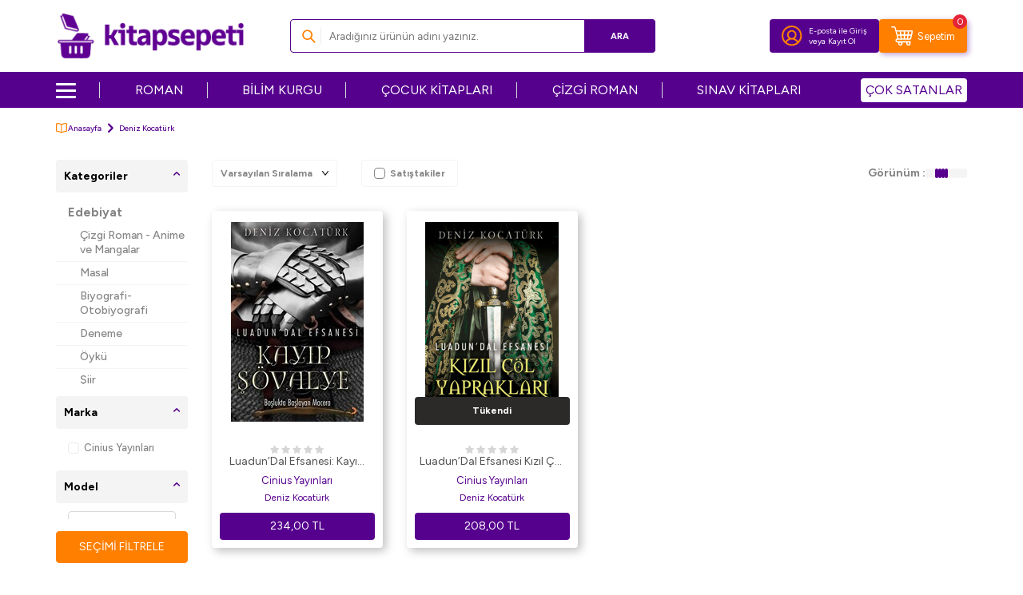

--- FILE ---
content_type: text/html; charset=UTF-8
request_url: https://www.kitapsepeti.com/deniz-kocaturk
body_size: 24131
content:
<!DOCTYPE html>
<html lang="tr-TR" >
<head>
<meta charset="utf-8" />
<title>Deniz Kocatürk | kitapsepeti.com - Deniz Kocatürk Kitapları</title>
<meta name="description" content="Deniz Kocatürk'ın tüm kitaplarına kitapsepeti.com adresinden erişebilirsiniz. Siz de kitapsepeti.com'un avantajlarından yararlanarak Deniz Kocatürk'ın kitaplarını uygun fiyatlarla ve hızlı kargo ile adresinize teslim alabilirsiniz." />
<meta name="copyright" content="T-Soft E-Ticaret Sistemleri" />
<script>window['PRODUCT_DATA'] = [];</script>
<meta name="robots" content="index,follow" /><link rel="canonical" href="https://www.kitapsepeti.com/deniz-kocaturk"/>
  <script src="https://accounts.google.com/gsi/client" async defer></script>
<script>const GOOGLE_CLIENT_ID = "473994754177-cf22h7p3l4vff7bqh6egqtjqml1fm1p6.apps.googleusercontent.com";</script>
            <script>
                const E_EXPORT_ACTIVE = 0;
                const CART_DROPDOWN_LIST = false;
                const ENDPOINT_PREFIX = '';
                const ENDPOINT_ALLOWED_KEYS = [];
                const SETTINGS = {"KVKK_REQUIRED":1,"NEGATIVE_STOCK":"0","DYNAMIC_LOADING_SHOW_BUTTON":0,"IS_COMMENT_RATE_ACTIVE":1};
                try {
                    var PAGE_TYPE = 'other';
                    var PAGE_ID = 33;
                    var ON_PAGE_READY = [];
                    var THEME_VERSION = 'v5';
                    var THEME_FOLDER = 'v5-kitapsepeti';
                    var MEMBER_INFO = {"ID":0,"CODE":"","FIRST_NAME":"","BIRTH_DATE":"","GENDER":"","LAST_NAME":"","MAIL":"","MAIL_HASH":"","PHONE":"","PHONE_HASH":"","PHONE_HASH_SHA":"","GROUP":0,"TRANSACTION_COUNT":0,"REPRESENTATIVE":"","KVKK":-1,"COUNTRY":"TR","E_COUNTRY":""};
                    var IS_VENDOR = 0;
                    var MOBILE_ACTIVE = false;
                    var CART_COUNT = '0';
                    var CART_TOTAL = '0,00';
                    var SESS_ID = 'bcc5ebba2e953bd9b92622bca83f9390';
                    var LANGUAGE = 'tr';
                    var CURRENCY = 'TL';
                    var SEP_DEC = ',';
                    var SEP_THO = '.';
                    var DECIMAL_LENGTH = 2;  
                    var SERVICE_INFO = null;
                    var CART_CSRF_TOKEN = '8e4a4c9fcb206b4460580208fee0845909fa7299e4792b75c463e450d23522bb';
                    var CSRF_TOKEN = 'nJx2wkqHhismdq3jTWUH9MrJmtF+eAtGb3vOo9RbNqI=';
                    
                }
                catch(err) { }
            </script>
            <link rel="preload" as="font" href="/theme/v5/css/fonts/tsoft-icon.woff2?v=1" type="font/woff2" crossorigin>
<link rel="preconnect" href="https://fonts.gstatic.com" crossorigin>
<link rel="preload" as="style" href="https://fonts.googleapis.com/css?family=Figtree:regular,500,700,900&display=swap">
<link rel="stylesheet" href="https://fonts.googleapis.com/css?family=Figtree:regular,500,700,900&display=swap" media="print" onload="this.media='all'">
<noscript>
<link rel="stylesheet" href="https://fonts.googleapis.com/css?family=Figtree:regular,500,700,900&display=swap">
</noscript>
<link type="text/css" rel="stylesheet" href="/srv/compressed/load/all/css/tr/33/0.css?v=1762241565&isTablet=0&isMobile=0&userType=Ziyaretci">
<link rel="shortcut icon" href="//asset.kitapsepeti.com/Data/EditorFiles/kitapsepeti-favicon_v4.ico">
<meta name="viewport" content="width=device-width, initial-scale=1">
<script>
if (navigator.userAgent.indexOf('iPhone') > -1 || PAGE_ID == 91) {
document.querySelector("[name=viewport]").setAttribute('content', 'width=device-width, initial-scale=1, maximum-scale=1');
}
</script>
<script src="/theme/v5/js/callbacks.js?v=1762241565"></script>
<script src="/js/tsoftapps/v5/header.js?v=1762241565"></script>
<script type="text/javascript" src="//ccdn.mobildev.in/A0NC257k.js" charset="UTF-8"></script><script>
var _pp=0;function ptag(){if(get=function(e){for(
var t=escape(e)+"=",n=document.cookie.split(";"),a=0;a<n.length;a++){for(
var r=n[a];" "===r.charAt(0);)r=r.substring(1,r.length);if(0===r.indexOf(t))return unescape(r.substring(t.length,r.length))}return"{}"},window.dataLayer=window.dataLayer||[],!_pp){
var e=JSON.parse(get("cookie_consent_level"))||{};!function(){window.dataLayer.push(arguments)}("consent","default",{ad_storage:e.targeting?"granted":"denied",analytics_storage:e.tracking?"granted":"denied",functionality_storage:e.functionality?"granted":"denied",personalization_storage:e.functionality?"granted":"denied",ad_user_data:e.targeting?"granted":"denied",ad_personalization:e.targeting?"granted":"denied",security_storage:"granted"}),_pp=1}}ptag();
</script>
<script type="text/javascript" src="//ccdn.mobildev.in/611632d1a89d485e82d24273e65c8283.js" data-token="69Ha9t6P2Udbz4eOI0QE" charset="UTF-8"></script>
<meta name="facebook-domain-verification" content="6b7ppnaztlspov88wnl61voxx0t82u" /><script src="//cdn.segmentify.com/7a25af1f-9c7d-4186-8ec8-b7d8fc8704e2/segmentify.js" charset="UTF-8"></script><!-- T-Soft Apps - Google GTAG - Tracking Code Start -->
<script async src="https://www.googletagmanager.com/gtag/js?id=G-H2TDM9LZPB"></script>
<script>
function gtag() {
dataLayer.push(arguments);
}
</script>
<!-- T-Soft Apps - Google GTAG - Tracking Code End --><meta name="google-site-verification" content="YisRLn05zrQVWbDL2kqVJ94vmlC9dlzqh73QNu8loXo" /><!-- Google Tag Manager -->
<script>(function(w,d,s,l,i){w[l]=w[l]||[];w[l].push({'gtm.start':
new Date().getTime(),event:'gtm.js'});var f=d.getElementsByTagName(s)[0],
j=d.createElement(s),dl=l!='dataLayer'?'&l='+l:'';j.async=true;j.src=
'https://www.googletagmanager.com/gtm.js?id='+i+dl;f.parentNode.insertBefore(j,f);
})(window,document,'script','dataLayer','GTM-WQNG5NX');</script>
<!-- End Google Tag Manager -->
</head>
<body><!-- Google Tag Manager (noscript) -->
<noscript><iframe src="https://www.googletagmanager.com/ns.html?id=GTM-WQNG5NX"
height="0" width="0" style="display:none;visibility:hidden"></iframe></noscript>
<!-- End Google Tag Manager (noscript) -->
<input type="hidden" id="cookie-law" value="0"><div class="w-100 d-flex flex-wrap ">
<div class=" col-12 col-sm-12 col-md-12 col-lg-12 col-xl-12 col-xxl-12 column-93  "><div class="row">
<div id="relation|107" data-id="107" class="relArea col-12 v5-kitapsepeti  folder-header tpl-user_headerV2 "><div class="row">
<header class="container-fluid position-relative">
<div class="row">
<div id="header-middle" class="w-100">
<div id="header-sticky" class="w-100" data-toggle="sticky"
data-parent="#header-middle" data-class="header-sticky" data-scroll="180" data-direction="true" >
<!--<a href="https://www.kitapsepeti.com/iyzico-ucretsiz-kargo-kampanyasi"
title="İyzico Ücretsiz Kargo Kampanyası"
style="width: 100%!important;display: block;margin: 0;padding: 0;line-height: 0;">
<img width="100%" height="auto" src="https://asset.kitapsepeti.com/Data/EditorFiles/450-tl-uzeri-siparislerde-gecerli-ve-iyzico-ile-ode-yonteminde-kargo-bedava-kampanyasi-top-desktop-banner-v2.jpg" title="İyzico Ücretsiz Kargo Kampanyası" alt="İyzico Ücretsiz Kargo Kampanyası" decoding="async" fetchpriority="high"
srcset="https://asset.kitapsepeti.com/Data/EditorFiles/450-tl-uzeri-siparislerde-gecerli-ve-iyzico-ile-ode-yonteminde-kargo-bedava-kampanyasi-top-desktop-banner-v2.jpg 1920w,
https://asset.kitapsepeti.com/Data/EditorFiles/450-tl-uzeri-siparislerde-gecerli-ve-iyzico-ile-ode-yonteminde-kargo-bedava-kampanyasi-top-mobile-banner-v2.jpg 400w" sizes="(max-width: 1920px) 100vw, 1920px"style="max-height:50px;"/></a>-->
<div id="header-main" class="w-100 py-1 bg-white">
<div class="container">
<div class="row align-items-center">
<div class="col-auto d-lg-none">
<a href="#mobile-menu-107" data-toggle="drawer" class="header-mobile-menu-btn"
aria-label="Menü">
<img src="https://www.kitapsepeti.com/theme/v5-kitapsepeti/assets/icons/menu-icon.svg" alt="Menü" width="21" height="17">
</a>
</div>
<div class="col-auto mx-auto col-lg-3 d-flex">
<a href="https://www.kitapsepeti.com/" id="logo" aria-label="logo">
<p><img src="https://asset.kitapsepeti.com/Data/EditorFiles/kitapsepeti-logo1.png" alt="kitapsepeti Logo" width="253" height="64" /></p>
</a>
</div>
<div id="header-search" class="col-12 col-lg-5 order-2 order-lg-0 mt-1 mt-lg-0">
<form action="/arama" method="get" autocomplete="off" id="search"
class="w-100 position-relative ti-search">
<input id="live-search" type="search" name="q" placeholder="Aradığınız ürünün adını yazınız." class="form-control form-control-md"
data-licence="0">
<button type="submit" class="btn btn-primary" id="live-search-btn">Ara</button>
</form>
</div>
<div id="hm-links" class="col-auto col-lg-4 ml-lg-0">
<div class="row mr-0 gap-1 justify-content-flex-end">
<div class="col-auto bg-primary border-round">
<div
class="w-100 d-flex flex-wrap align-items-center justify-content-center hm-login-link">
<a href="#header-member-panel-107" data-toggle="drawer"
class="hm-link" id="header-account" aria-label="Hesabım">
<i class="custom-user"></i>
</a>
<span class="d-none d-lg-block">
<a href="#header-member-panel-107" data-toggle="drawer"
class="d-flex text-color member-login-btn">
E-posta ile Giriş
</a>
<span class="d-flex member-register-btn">
<span>veya</span>
<a href="/uye-kayit" class="d-flex text-color">
Kayıt Ol
</a>
</span>
</span>
</div>
</div>
<div
class="col-auto cart-general bg-secondary border-round position-relative d-flex flex-wrap align-items-center justify-content-center">
<span href="#header-cart-panel-107" data-toggle="drawer" class="position-relative cursor-pointer hm-link" id="header-cart-btn" aria-label="Sepetim">
<i class="custom-cart"></i>
<span class="d-none text-white d-lg-block">Sepetim</span>
<span class="badge cart-soft-count">0</span>
</span>
</div>
</div>
</div>
</div>
</div>
</div>
<nav id="main-menu" class="container-fluid px-0 d-none d-lg-block bg-primary">
<div class="container">
<ul class="d-flex justify-content-between position-relative menu menu-107">
<li class="menu-new">
<div id="nav-icon">
<span></span>
<span></span>
<span></span>
<span></span>
</div>
<a id="menu-17107" href="https://www.kitapsepeti.com/anasayfa" target=""
class="d-flex align-items-center " title="">
</a>
<div class="w-100 sub-menu fade-in">
<ul class="bg-white border-right pr-2 border-light py-1 sub-menu-scroll sub">
<li class="w-100">
<a id="menu-19107" href="https://www.kitapsepeti.com/edebiyat"
target=""
class="fw-semibold menu-title d-flex align-items-center "
title="Edebiyat Kitapları">
Edebiyat Kitapları
</a>
<div class="sub-menu-child">
<ul
class="bg-white border-right border-light sub-menu-scroll py-1 sub-1">
<div class="row mx-2">
<div class="col-9">
<div class="row">
<li
class="col-4 d-flex align-items-center flex-nowrap gap-5px mb-1">
<i class="ti-arrow-right text-primary"></i>
<a id="menu-62107"
href="https://www.kitapsepeti.com/roman" target=""
class="d-flex "
title="Roman">
Roman
</a>
</li>
<li
class="col-4 d-flex align-items-center flex-nowrap gap-5px mb-1">
<i class="ti-arrow-right text-primary"></i>
<a id="menu-63107"
href="https://www.kitapsepeti.com/turk-edebiyati" target=""
class="d-flex "
title="Türk Edebiyatı">
Türk Edebiyatı
</a>
</li>
<li
class="col-4 d-flex align-items-center flex-nowrap gap-5px mb-1">
<i class="ti-arrow-right text-primary"></i>
<a id="menu-64107"
href="https://www.kitapsepeti.com/siir" target=""
class="d-flex "
title="Şiir">
Şiir
</a>
</li>
<li
class="col-4 d-flex align-items-center flex-nowrap gap-5px mb-1">
<i class="ti-arrow-right text-primary"></i>
<a id="menu-65107"
href="https://www.kitapsepeti.com/deneme" target=""
class="d-flex "
title="Deneme">
Deneme
</a>
</li>
<li
class="col-4 d-flex align-items-center flex-nowrap gap-5px mb-1">
<i class="ti-arrow-right text-primary"></i>
<a id="menu-66107"
href="https://www.kitapsepeti.com/oyku" target=""
class="d-flex "
title="Öykü">
Öykü
</a>
</li>
<li
class="col-4 d-flex align-items-center flex-nowrap gap-5px mb-1">
<i class="ti-arrow-right text-primary"></i>
<a id="menu-67107"
href="https://www.kitapsepeti.com/ani-mektup-gunluk" target=""
class="d-flex "
title="Anı - Mektup - Günlük">
Anı - Mektup - Günlük
</a>
</li>
<li
class="col-4 d-flex align-items-center flex-nowrap gap-5px mb-1">
<i class="ti-arrow-right text-primary"></i>
<a id="menu-68107"
href="https://www.kitapsepeti.com/cizgi-roman" target=""
class="d-flex "
title="Çizgi Roman">
Çizgi Roman
</a>
</li>
<li
class="col-4 d-flex align-items-center flex-nowrap gap-5px mb-1">
<i class="ti-arrow-right text-primary"></i>
<a id="menu-69107"
href="https://www.kitapsepeti.com/biyografi-otobiyografi-604" target=""
class="d-flex "
title="Biyografi-Otobiyografi">
Biyografi-Otobiyografi
</a>
</li>
<li
class="col-4 d-flex align-items-center flex-nowrap gap-5px mb-1">
<i class="ti-arrow-right text-primary"></i>
<a id="menu-70107"
href="https://www.kitapsepeti.com/arastirma-inceleme-referans" target=""
class="d-flex "
title="Araştırma-İnceleme-Referans">
Araştırma-İnceleme-Referans
</a>
</li>
<li
class="col-4 d-flex align-items-center flex-nowrap gap-5px mb-1">
<i class="ti-arrow-right text-primary"></i>
<a id="menu-71107"
href="https://www.kitapsepeti.com/amerikan-edebiyati" target=""
class="d-flex "
title="Amerikan Edebiyatı">
Amerikan Edebiyatı
</a>
</li>
<li
class="col-4 d-flex align-items-center flex-nowrap gap-5px mb-1">
<i class="ti-arrow-right text-primary"></i>
<a id="menu-72107"
href="https://www.kitapsepeti.com/tarihsel-romanlar" target=""
class="d-flex "
title="Tarihsel Romanlar">
Tarihsel Romanlar
</a>
</li>
<li
class="col-4 d-flex align-items-center flex-nowrap gap-5px mb-1">
<i class="ti-arrow-right text-primary"></i>
<a id="menu-73107"
href="https://www.kitapsepeti.com/klasikler" target=""
class="d-flex "
title="Klasikler">
Klasikler
</a>
</li>
<li
class="col-4 d-flex align-items-center flex-nowrap gap-5px mb-1">
<i class="ti-arrow-right text-primary"></i>
<a id="menu-74107"
href="https://www.kitapsepeti.com/ingiliz-edebiyati" target=""
class="d-flex "
title="İngiliz Edebiyatı">
İngiliz Edebiyatı
</a>
</li>
<li
class="col-4 d-flex align-items-center flex-nowrap gap-5px mb-1">
<i class="ti-arrow-right text-primary"></i>
<a id="menu-75107"
href="https://www.kitapsepeti.com/rus-edebiyati" target=""
class="d-flex "
title="Rus Edebiyatı">
Rus Edebiyatı
</a>
</li>
<li
class="col-4 d-flex align-items-center flex-nowrap gap-5px mb-1">
<i class="ti-arrow-right text-primary"></i>
<a id="menu-76107"
href="https://www.kitapsepeti.com/fransiz-edebiyati" target=""
class="d-flex "
title="Fransız Edebiyatı">
Fransız Edebiyatı
</a>
</li>
<li
class="col-4 d-flex align-items-center flex-nowrap gap-5px mb-1">
<i class="ti-arrow-right text-primary"></i>
<a id="menu-77107"
href="https://www.kitapsepeti.com/aforizma" target=""
class="d-flex "
title="Aforizma">
Aforizma
</a>
</li>
<li
class="col-4 d-flex align-items-center flex-nowrap gap-5px mb-1">
<i class="ti-arrow-right text-primary"></i>
<a id="menu-78107"
href="https://www.kitapsepeti.com/aksiyon-macera" target=""
class="d-flex "
title="Aksiyon - Macera">
Aksiyon - Macera
</a>
</li>
<li
class="col-4 d-flex align-items-center flex-nowrap gap-5px mb-1">
<i class="ti-arrow-right text-primary"></i>
<a id="menu-79107"
href="https://www.kitapsepeti.com/alman-edebiyati" target=""
class="d-flex "
title="Alman Edebiyatı">
Alman Edebiyatı
</a>
</li>
<li
class="col-4 d-flex align-items-center flex-nowrap gap-5px mb-1">
<i class="ti-arrow-right text-primary"></i>
<a id="menu-80107"
href="https://www.kitapsepeti.com/anlati" target=""
class="d-flex "
title="Anlatı">
Anlatı
</a>
</li>
<li
class="col-4 d-flex align-items-center flex-nowrap gap-5px mb-1">
<i class="ti-arrow-right text-primary"></i>
<a id="menu-81107"
href="https://www.kitapsepeti.com/antoloji" target=""
class="d-flex "
title="Antoloji">
Antoloji
</a>
</li>
<li
class="col-4 d-flex align-items-center flex-nowrap gap-5px mb-1">
<i class="ti-arrow-right text-primary"></i>
<a id="menu-82107"
href="https://www.kitapsepeti.com/ask" target=""
class="d-flex "
title="Aşk">
Aşk
</a>
</li>
<li
class="col-4 d-flex align-items-center flex-nowrap gap-5px mb-1">
<i class="ti-arrow-right text-primary"></i>
<a id="menu-83107"
href="https://www.kitapsepeti.com/bilimkurgu" target=""
class="d-flex "
title="Bilimkurgu">
Bilimkurgu
</a>
</li>
<li
class="col-4 d-flex align-items-center flex-nowrap gap-5px mb-1">
<i class="ti-arrow-right text-primary"></i>
<a id="menu-84107"
href="https://www.kitapsepeti.com/derleme" target=""
class="d-flex "
title="Derleme">
Derleme
</a>
</li>
<li
class="col-4 d-flex align-items-center flex-nowrap gap-5px mb-1">
<i class="ti-arrow-right text-primary"></i>
<a id="menu-85107"
href="https://www.kitapsepeti.com/diger-ulke-edebiyatlari" target=""
class="d-flex "
title="Diğer Ülke Edebiyatları">
Diğer Ülke Edebiyatları
</a>
</li>
<li
class="col-4 d-flex align-items-center flex-nowrap gap-5px mb-1">
<i class="ti-arrow-right text-primary"></i>
<a id="menu-86107"
href="https://www.kitapsepeti.com/dil-bilim" target=""
class="d-flex "
title="Dil Bilim">
Dil Bilim
</a>
</li>
<li
class="col-4 d-flex align-items-center flex-nowrap gap-5px mb-1">
<i class="ti-arrow-right text-primary"></i>
<a id="menu-87107"
href="https://www.kitapsepeti.com/divan-edebiyati-halk-edebiyati" target=""
class="d-flex "
title="Divan Edebiyatı - Halk Edebiyatı">
Divan Edebiyatı - Halk Edebiyatı
</a>
</li>
<li
class="col-4 d-flex align-items-center flex-nowrap gap-5px mb-1">
<i class="ti-arrow-right text-primary"></i>
<a id="menu-88107"
href="https://www.kitapsepeti.com/efsane-destan" target=""
class="d-flex "
title="Efsane-Destan">
Efsane-Destan
</a>
</li>
<li
class="col-4 d-flex align-items-center flex-nowrap gap-5px mb-1">
<i class="ti-arrow-right text-primary"></i>
<a id="menu-89107"
href="https://www.kitapsepeti.com/elestiri-inceleme-kuram" target=""
class="d-flex "
title="Eleştiri, İnceleme, Kuram">
Eleştiri, İnceleme, Kuram
</a>
</li>
<li
class="col-4 d-flex align-items-center flex-nowrap gap-5px mb-1">
<i class="ti-arrow-right text-primary"></i>
<a id="menu-90107"
href="https://www.kitapsepeti.com/fantastik" target=""
class="d-flex "
title="Fantastik">
Fantastik
</a>
</li>
<li
class="col-4 d-flex align-items-center flex-nowrap gap-5px mb-1">
<i class="ti-arrow-right text-primary"></i>
<a id="menu-91107"
href="https://www.kitapsepeti.com/genclik-edebiyati" target=""
class="d-flex "
title="Gençlik Edebiyatı">
Gençlik Edebiyatı
</a>
</li>
<li
class="col-4 d-flex align-items-center flex-nowrap gap-5px mb-1">
<i class="ti-arrow-right text-primary"></i>
<a id="menu-92107"
href="https://www.kitapsepeti.com/genel-957" target=""
class="d-flex "
title="Genel">
Genel
</a>
</li>
<li
class="col-4 d-flex align-items-center flex-nowrap gap-5px mb-1">
<i class="ti-arrow-right text-primary"></i>
<a id="menu-93107"
href="https://www.kitapsepeti.com/iskandinav-edebiyati" target=""
class="d-flex "
title="İskandinav Edebiyatı">
İskandinav Edebiyatı
</a>
</li>
<li
class="col-4 d-flex align-items-center flex-nowrap gap-5px mb-1">
<i class="ti-arrow-right text-primary"></i>
<a id="menu-94107"
href="https://www.kitapsepeti.com/ispanyol-edebiyati" target=""
class="d-flex "
title="İspanyol Edebiyatı">
İspanyol Edebiyatı
</a>
</li>
<li
class="col-4 d-flex align-items-center flex-nowrap gap-5px mb-1">
<i class="ti-arrow-right text-primary"></i>
<a id="menu-95107"
href="https://www.kitapsepeti.com/italyan-edebiyati" target=""
class="d-flex "
title="İtalyan Edebiyatı">
İtalyan Edebiyatı
</a>
</li>
<li
class="col-4 d-flex align-items-center flex-nowrap gap-5px mb-1">
<i class="ti-arrow-right text-primary"></i>
<a id="menu-96107"
href="https://www.kitapsepeti.com/karikatur" target=""
class="d-flex "
title="Karikatür">
Karikatür
</a>
</li>
<li
class="col-4 d-flex align-items-center flex-nowrap gap-5px mb-1">
<i class="ti-arrow-right text-primary"></i>
<a id="menu-97107"
href="https://www.kitapsepeti.com/kazak-edebiyati" target=""
class="d-flex "
title="Kazak Edebiyatı">
Kazak Edebiyatı
</a>
</li>
<li
class="col-4 d-flex align-items-center flex-nowrap gap-5px mb-1">
<i class="ti-arrow-right text-primary"></i>
<a id="menu-98107"
href="https://www.kitapsepeti.com/korku-gerilim" target=""
class="d-flex "
title="Korku-Gerilim">
Korku-Gerilim
</a>
</li>
<li
class="col-4 d-flex align-items-center flex-nowrap gap-5px mb-1">
<i class="ti-arrow-right text-primary"></i>
<a id="menu-99107"
href="https://www.kitapsepeti.com/kurt-edebiyati" target=""
class="d-flex "
title="Kürt Edebiyatı">
Kürt Edebiyatı
</a>
</li>
<li
class="col-4 d-flex align-items-center flex-nowrap gap-5px mb-1">
<i class="ti-arrow-right text-primary"></i>
<a id="menu-100107"
href="https://www.kitapsepeti.com/latin-edebiyati" target=""
class="d-flex "
title="Latin Edebiyatı">
Latin Edebiyatı
</a>
</li>
<li
class="col-4 d-flex align-items-center flex-nowrap gap-5px mb-1">
<i class="ti-arrow-right text-primary"></i>
<a id="menu-101107"
href="https://www.kitapsepeti.com/masal" target=""
class="d-flex "
title="Masal">
Masal
</a>
</li>
<li
class="col-4 d-flex align-items-center flex-nowrap gap-5px mb-1">
<i class="ti-arrow-right text-primary"></i>
<a id="menu-102107"
href="https://www.kitapsepeti.com/mizah" target=""
class="d-flex "
title="Mizah">
Mizah
</a>
</li>
<li
class="col-4 d-flex align-items-center flex-nowrap gap-5px mb-1">
<i class="ti-arrow-right text-primary"></i>
<a id="menu-103107"
href="https://www.kitapsepeti.com/ortadogu-arap-edebiyati" target=""
class="d-flex "
title="Ortadoğu - Arap Edebiyatı">
Ortadoğu - Arap Edebiyatı
</a>
</li>
<li
class="col-4 d-flex align-items-center flex-nowrap gap-5px mb-1">
<i class="ti-arrow-right text-primary"></i>
<a id="menu-104107"
href="https://www.kitapsepeti.com/oyun" target=""
class="d-flex "
title="Oyun">
Oyun
</a>
</li>
<li
class="col-4 d-flex align-items-center flex-nowrap gap-5px mb-1">
<i class="ti-arrow-right text-primary"></i>
<a id="menu-105107"
href="https://www.kitapsepeti.com/periyodik-yayinlar-577" target=""
class="d-flex "
title="Periyodik Yayınlar">
Periyodik Yayınlar
</a>
</li>
<li
class="col-4 d-flex align-items-center flex-nowrap gap-5px mb-1">
<i class="ti-arrow-right text-primary"></i>
<a id="menu-106107"
href="https://www.kitapsepeti.com/polisiye" target=""
class="d-flex "
title="Polisiye">
Polisiye
</a>
</li>
<li
class="col-4 d-flex align-items-center flex-nowrap gap-5px mb-1">
<i class="ti-arrow-right text-primary"></i>
<a id="menu-107107"
href="https://www.kitapsepeti.com/politik-kurgu" target=""
class="d-flex "
title="Politik Kurgu">
Politik Kurgu
</a>
</li>
<li
class="col-4 d-flex align-items-center flex-nowrap gap-5px mb-1">
<i class="ti-arrow-right text-primary"></i>
<a id="menu-108107"
href="https://www.kitapsepeti.com/senaryo" target=""
class="d-flex "
title="Senaryo">
Senaryo
</a>
</li>
<li
class="col-4 d-flex align-items-center flex-nowrap gap-5px mb-1">
<i class="ti-arrow-right text-primary"></i>
<a id="menu-109107"
href="https://www.kitapsepeti.com/seyahatname" target=""
class="d-flex "
title="Seyahatname">
Seyahatname
</a>
</li>
<li
class="col-4 d-flex align-items-center flex-nowrap gap-5px mb-1">
<i class="ti-arrow-right text-primary"></i>
<a id="menu-110107"
href="https://www.kitapsepeti.com/soylesi" target=""
class="d-flex "
title="Söyleşi">
Söyleşi
</a>
</li>
<li
class="col-4 d-flex align-items-center flex-nowrap gap-5px mb-1">
<i class="ti-arrow-right text-primary"></i>
<a id="menu-111107"
href="https://www.kitapsepeti.com/uzakdogu-edebiyati" target=""
class="d-flex "
title="Uzakdoğu Edebiyatı">
Uzakdoğu Edebiyatı
</a>
</li>
</div>
</div>
</div>
</ul>
</div>
</li>
<li class="w-100">
<a id="menu-20107" href="https://www.kitapsepeti.com/egitim"
target=""
class="fw-semibold menu-title d-flex align-items-center "
title="Eğitim Kitapları">
Eğitim Kitapları
</a>
<div class="sub-menu-child">
<ul
class="bg-white border-right border-light sub-menu-scroll py-1 sub-1">
<div class="row mx-2">
<div class="col-9">
<div class="row">
<li
class="col-4 d-flex align-items-center flex-nowrap gap-5px mb-1">
<i class="ti-arrow-right text-primary"></i>
<a id="menu-112107"
href="sinavlara-hazirlik-kitaplari" target=""
class="d-flex "
title="Sınavlara Hazırlık Kitapları">
Sınavlara Hazırlık Kitapları
</a>
</li>
<li
class="col-4 d-flex align-items-center flex-nowrap gap-5px mb-1">
<i class="ti-arrow-right text-primary"></i>
<a id="menu-113107"
href="atlas" target=""
class="d-flex "
title="Atlas">
Atlas
</a>
</li>
<li
class="col-4 d-flex align-items-center flex-nowrap gap-5px mb-1">
<i class="ti-arrow-right text-primary"></i>
<a id="menu-116107"
href="egitim" target=""
class="d-flex "
title="Eğitim">
Eğitim
</a>
</li>
<li
class="col-4 d-flex align-items-center flex-nowrap gap-5px mb-1">
<i class="ti-arrow-right text-primary"></i>
<a id="menu-122107"
href="ilkogretim-yardimci-kitaplari" target=""
class="d-flex "
title="İlköğretim Yardımcı Kitapları">
İlköğretim Yardımcı Kitapları
</a>
</li>
<li
class="col-4 d-flex align-items-center flex-nowrap gap-5px mb-1">
<i class="ti-arrow-right text-primary"></i>
<a id="menu-124107"
href="dgs-kitaplari" target=""
class="d-flex "
title="DGS Kitapları">
DGS Kitapları
</a>
</li>
<li
class="col-4 d-flex align-items-center flex-nowrap gap-5px mb-1">
<i class="ti-arrow-right text-primary"></i>
<a id="menu-125107"
href="kpss-kitaplari" target=""
class="d-flex "
title="KPSS Kitapları">
KPSS Kitapları
</a>
</li>
<li
class="col-4 d-flex align-items-center flex-nowrap gap-5px mb-1">
<i class="ti-arrow-right text-primary"></i>
<a id="menu-126107"
href="oabt-kitaplari" target=""
class="d-flex "
title="ÖABT Kitapları">
ÖABT Kitapları
</a>
</li>
<li
class="col-4 d-flex align-items-center flex-nowrap gap-5px mb-1">
<i class="ti-arrow-right text-primary"></i>
<a id="menu-127107"
href="acikogretim-kitaplari" target=""
class="d-flex "
title="Açıköğretim Kitapları">
Açıköğretim Kitapları
</a>
</li>
<li
class="col-4 d-flex align-items-center flex-nowrap gap-5px mb-1">
<i class="ti-arrow-right text-primary"></i>
<a id="menu-128107"
href="lise-sinav-kitaplari" target=""
class="d-flex "
title="Lise Sınav Kitapları">
Lise Sınav Kitapları
</a>
</li>
<li
class="col-4 d-flex align-items-center flex-nowrap gap-5px mb-1">
<i class="ti-arrow-right text-primary"></i>
<a id="menu-129107"
href="spk-kitaplari" target=""
class="d-flex "
title="SPK Kitapları">
SPK Kitapları
</a>
</li>
<li
class="col-4 d-flex align-items-center flex-nowrap gap-5px mb-1">
<i class="ti-arrow-right text-primary"></i>
<a id="menu-130107"
href="yks-tyt-ayt-hazirlik-kitaplari" target=""
class="d-flex "
title="YKS TYT AYT Hazırlık Kitapları">
YKS TYT AYT Hazırlık Kitapları
</a>
</li>
<li
class="col-4 d-flex align-items-center flex-nowrap gap-5px mb-1">
<i class="ti-arrow-right text-primary"></i>
<a id="menu-131107"
href="ortaogretim-yardimci-kitaplari" target=""
class="d-flex "
title="Ortaöğretim Yardımcı Kitapları">
Ortaöğretim Yardımcı Kitapları
</a>
</li>
<li
class="col-4 d-flex align-items-center flex-nowrap gap-5px mb-1">
<i class="ti-arrow-right text-primary"></i>
<a id="menu-132107"
href="lgs-kitaplari" target=""
class="d-flex "
title="LGS Kitapları">
LGS Kitapları
</a>
</li>
<li
class="col-4 d-flex align-items-center flex-nowrap gap-5px mb-1">
<i class="ti-arrow-right text-primary"></i>
<a id="menu-133107"
href="ales-kitaplari" target=""
class="d-flex "
title="ALES Kitapları">
ALES Kitapları
</a>
</li>
<li
class="col-4 d-flex align-items-center flex-nowrap gap-5px mb-1">
<i class="ti-arrow-right text-primary"></i>
<a id="menu-134107"
href="lise-yardimci-kitaplar" target=""
class="d-flex "
title="Lise Yardımcı Kitaplar">
Lise Yardımcı Kitaplar
</a>
</li>
<li
class="col-4 d-flex align-items-center flex-nowrap gap-5px mb-1">
<i class="ti-arrow-right text-primary"></i>
<a id="menu-135107"
href="yds-toefl-ielts-kitaplari" target=""
class="d-flex "
title="YDS - TOEFL - IELTS Kitapları">
YDS - TOEFL - IELTS Kitapları
</a>
</li>
<li
class="col-4 d-flex align-items-center flex-nowrap gap-5px mb-1">
<i class="ti-arrow-right text-primary"></i>
<a id="menu-136107"
href="genel-960" target=""
class="d-flex "
title="Genel">
Genel
</a>
</li>
</div>
</div>
</div>
</ul>
</div>
</li>
<li class="w-100">
<a id="menu-21107" href="https://www.kitapsepeti.com/felsefe"
target=""
class="fw-semibold menu-title d-flex align-items-center "
title="Felsefe Kitapları">
Felsefe Kitapları
</a>
<div class="sub-menu-child">
<ul
class="bg-white border-right border-light sub-menu-scroll py-1 sub-1">
<div class="row mx-2">
<div class="col-9">
<div class="row">
<li
class="col-4 d-flex align-items-center flex-nowrap gap-5px mb-1">
<i class="ti-arrow-right text-primary"></i>
<a id="menu-114107"
href="https://kitapsepeti.com/arastima-inceleme-referans" target=""
class="d-flex "
title="Araştırma İnceleme ve Referans Kitapları">
Araştırma İnceleme ve Referans Kitapları
</a>
</li>
<li
class="col-4 d-flex align-items-center flex-nowrap gap-5px mb-1">
<i class="ti-arrow-right text-primary"></i>
<a id="menu-115107"
href="https://kitapsepeti.com/genel-felsefe" target=""
class="d-flex "
title="Genel Felsefe Kitapları">
Genel Felsefe Kitapları
</a>
</li>
<li
class="col-4 d-flex align-items-center flex-nowrap gap-5px mb-1">
<i class="ti-arrow-right text-primary"></i>
<a id="menu-117107"
href="https://www.kitapsepeti.com/felsefi-akimlar" target=""
class="d-flex "
title="Felsefi Akımlar">
Felsefi Akımlar
</a>
</li>
<li
class="col-4 d-flex align-items-center flex-nowrap gap-5px mb-1">
<i class="ti-arrow-right text-primary"></i>
<a id="menu-118107"
href="https://www.kitapsepeti.com/din-felsefesi" target=""
class="d-flex "
title="Din Felsefesi">
Din Felsefesi
</a>
</li>
<li
class="col-4 d-flex align-items-center flex-nowrap gap-5px mb-1">
<i class="ti-arrow-right text-primary"></i>
<a id="menu-119107"
href="https://www.kitapsepeti.com/felsefe-tarihi" target=""
class="d-flex "
title="Felsefe Tarihi">
Felsefe Tarihi
</a>
</li>
<li
class="col-4 d-flex align-items-center flex-nowrap gap-5px mb-1">
<i class="ti-arrow-right text-primary"></i>
<a id="menu-120107"
href="https://kitapsepeti.com/filozoflar-biyografiler" target=""
class="d-flex "
title="Filozoflar">
Filozoflar
</a>
</li>
<li
class="col-4 d-flex align-items-center flex-nowrap gap-5px mb-1">
<i class="ti-arrow-right text-primary"></i>
<a id="menu-121107"
href="https://kitapsepeti.com/siyaset-felsefesi" target=""
class="d-flex "
title="Siyaset Felsefesi">
Siyaset Felsefesi
</a>
</li>
<li
class="col-4 d-flex align-items-center flex-nowrap gap-5px mb-1">
<i class="ti-arrow-right text-primary"></i>
<a id="menu-123107"
href="https://kitapsepeti.com/diger-622" target=""
class="d-flex "
title="Diğer Felsefe Kitapları">
Diğer Felsefe Kitapları
</a>
</li>
</div>
</div>
</div>
</ul>
</div>
</li>
<li class="w-100">
<a id="menu-22107" href="https://www.kitapsepeti.com/cocuk-kitaplari"
target=""
class="fw-semibold menu-title d-flex align-items-center "
title="Çocuk Kitapları">
Çocuk Kitapları
</a>
<div class="sub-menu-child">
<ul
class="bg-white border-right border-light sub-menu-scroll py-1 sub-1">
<div class="row mx-2">
<div class="col-9">
<div class="row">
<li
class="col-4 d-flex align-items-center flex-nowrap gap-5px mb-1">
<i class="ti-arrow-right text-primary"></i>
<a id="menu-137107"
href="https://kitapsepeti.com/masallar" target=""
class="d-flex "
title="Masallar">
Masallar
</a>
</li>
<li
class="col-4 d-flex align-items-center flex-nowrap gap-5px mb-1">
<i class="ti-arrow-right text-primary"></i>
<a id="menu-138107"
href="https://kitapsepeti.com/hikayeler-916" target=""
class="d-flex "
title="Hikayeler">
Hikayeler
</a>
</li>
<li
class="col-4 d-flex align-items-center flex-nowrap gap-5px mb-1">
<i class="ti-arrow-right text-primary"></i>
<a id="menu-139107"
href="https://kitapsepeti.com/roman-oyku" target=""
class="d-flex "
title="Roman ve Öyküler">
Roman ve Öyküler
</a>
</li>
<li
class="col-4 d-flex align-items-center flex-nowrap gap-5px mb-1">
<i class="ti-arrow-right text-primary"></i>
<a id="menu-140107"
href="https://www.kitapsepeti.com/okul-oncesi-cocuk-kitaplari" target=""
class="d-flex "
title="Okul Öncesi Çocuk Kitapları">
Okul Öncesi Çocuk Kitapları
</a>
</li>
<li
class="col-4 d-flex align-items-center flex-nowrap gap-5px mb-1">
<i class="ti-arrow-right text-primary"></i>
<a id="menu-141107"
href="https://kitapsepeti.com/bilimsel-kitaplar" target=""
class="d-flex "
title="Bilimsel Kitaplar">
Bilimsel Kitaplar
</a>
</li>
<li
class="col-4 d-flex align-items-center flex-nowrap gap-5px mb-1">
<i class="ti-arrow-right text-primary"></i>
<a id="menu-150107"
href="https://www.kitapsepeti.com/bilmece-bulmaca" target=""
class="d-flex "
title="Bilmece ve Bulmaca">
Bilmece ve Bulmaca
</a>
</li>
<li
class="col-4 d-flex align-items-center flex-nowrap gap-5px mb-1">
<i class="ti-arrow-right text-primary"></i>
<a id="menu-151107"
href="https://kitapsepeti.com/cikartmali-kitaplar" target=""
class="d-flex "
title="Çıkartmalı Kitaplar">
Çıkartmalı Kitaplar
</a>
</li>
<li
class="col-4 d-flex align-items-center flex-nowrap gap-5px mb-1">
<i class="ti-arrow-right text-primary"></i>
<a id="menu-152107"
href="https://kitapsepeti.com/boyama-kitaplari" target=""
class="d-flex "
title="Boyama Kitapları">
Boyama Kitapları
</a>
</li>
<li
class="col-4 d-flex align-items-center flex-nowrap gap-5px mb-1">
<i class="ti-arrow-right text-primary"></i>
<a id="menu-153107"
href="https://kitapsepeti.com/din-egitimi" target=""
class="d-flex "
title="Din Eğitimi">
Din Eğitimi
</a>
</li>
<li
class="col-4 d-flex align-items-center flex-nowrap gap-5px mb-1">
<i class="ti-arrow-right text-primary"></i>
<a id="menu-154107"
href="https://kitapsepeti.com/dunya-klasikleri" target=""
class="d-flex "
title="Dünya Klasikleri">
Dünya Klasikleri
</a>
</li>
<li
class="col-4 d-flex align-items-center flex-nowrap gap-5px mb-1">
<i class="ti-arrow-right text-primary"></i>
<a id="menu-155107"
href="https://www.kitapsepeti.com/etkinlik-kitaplari" target=""
class="d-flex "
title="Etkinlik Kitapları">
Etkinlik Kitapları
</a>
</li>
<li
class="col-4 d-flex align-items-center flex-nowrap gap-5px mb-1">
<i class="ti-arrow-right text-primary"></i>
<a id="menu-156107"
href="https://kitapsepeti.com/zeka-gelisimi" target=""
class="d-flex "
title="Zeka Gelişimi">
Zeka Gelişimi
</a>
</li>
<li
class="col-4 d-flex align-items-center flex-nowrap gap-5px mb-1">
<i class="ti-arrow-right text-primary"></i>
<a id="menu-157107"
href="https://kitapsepeti.com/referans-kitaplar" target=""
class="d-flex "
title="Referans Kitaplar">
Referans Kitaplar
</a>
</li>
<li
class="col-4 d-flex align-items-center flex-nowrap gap-5px mb-1">
<i class="ti-arrow-right text-primary"></i>
<a id="menu-158107"
href="https://kitapsepeti.com/diger" target=""
class="d-flex "
title="Diğer Çocuk Kitapları">
Diğer Çocuk Kitapları
</a>
</li>
</div>
</div>
</div>
</ul>
</div>
</li>
<li class="w-100">
<a id="menu-23107" href="https://www.kitapsepeti.com/gezi-ve-rehber-kitaplari"
target=""
class="fw-semibold menu-title d-flex align-items-center "
title="Gezi ve Rehber Kitapları">
Gezi ve Rehber Kitapları
</a>
<div class="sub-menu-child">
<ul
class="bg-white border-right border-light sub-menu-scroll py-1 sub-1">
<div class="row mx-2">
<div class="col-9">
<div class="row">
<li
class="col-4 d-flex align-items-center flex-nowrap gap-5px mb-1">
<i class="ti-arrow-right text-primary"></i>
<a id="menu-142107"
href="https://www.kitapsepeti.com/gezi" target=""
class="d-flex "
title="Gezi">
Gezi
</a>
</li>
<li
class="col-4 d-flex align-items-center flex-nowrap gap-5px mb-1">
<i class="ti-arrow-right text-primary"></i>
<a id="menu-143107"
href="https://www.kitapsepeti.com/gezi-rehberi" target=""
class="d-flex "
title="Gezi Rehberi">
Gezi Rehberi
</a>
</li>
<li
class="col-4 d-flex align-items-center flex-nowrap gap-5px mb-1">
<i class="ti-arrow-right text-primary"></i>
<a id="menu-144107"
href="https://www.kitapsepeti.com/istanbul-rehberi" target=""
class="d-flex "
title="İstanbul Rehberleri">
İstanbul Rehberleri
</a>
</li>
<li
class="col-4 d-flex align-items-center flex-nowrap gap-5px mb-1">
<i class="ti-arrow-right text-primary"></i>
<a id="menu-145107"
href="https://www.kitapsepeti.com/kent-rehberleri" target=""
class="d-flex "
title="Kent Rehberleri">
Kent Rehberleri
</a>
</li>
<li
class="col-4 d-flex align-items-center flex-nowrap gap-5px mb-1">
<i class="ti-arrow-right text-primary"></i>
<a id="menu-146107"
href="https://www.kitapsepeti.com/referans-kitaplar-678" target=""
class="d-flex "
title="Referans Kitaplar">
Referans Kitaplar
</a>
</li>
<li
class="col-4 d-flex align-items-center flex-nowrap gap-5px mb-1">
<i class="ti-arrow-right text-primary"></i>
<a id="menu-147107"
href="https://www.kitapsepeti.com/turkiye-rehberi" target=""
class="d-flex "
title="Türkiye Rehberleri">
Türkiye Rehberleri
</a>
</li>
<li
class="col-4 d-flex align-items-center flex-nowrap gap-5px mb-1">
<i class="ti-arrow-right text-primary"></i>
<a id="menu-148107"
href="https://www.kitapsepeti.com/ulke-rehberleri" target=""
class="d-flex "
title="Ülke Rehberleri">
Ülke Rehberleri
</a>
</li>
<li
class="col-4 d-flex align-items-center flex-nowrap gap-5px mb-1">
<i class="ti-arrow-right text-primary"></i>
<a id="menu-149107"
href="https://www.kitapsepeti.com/genel-965" target=""
class="d-flex "
title="Genel">
Genel
</a>
</li>
</div>
</div>
</div>
</ul>
</div>
</li>
<li class="w-100">
<a id="menu-24107" href="https://www.kitapsepeti.com/saglik"
target=""
class="fw-semibold menu-title d-flex align-items-center "
title="Sağlık Kitapları">
Sağlık Kitapları
</a>
<div class="sub-menu-child">
<ul
class="bg-white border-right border-light sub-menu-scroll py-1 sub-1">
<div class="row mx-2">
<div class="col-9">
<div class="row">
<li
class="col-4 d-flex align-items-center flex-nowrap gap-5px mb-1">
<i class="ti-arrow-right text-primary"></i>
<a id="menu-159107"
href="https://www.kitapsepeti.com/beslenme-ve-diyet" target=""
class="d-flex "
title="Beslenme ve Diyet">
Beslenme ve Diyet
</a>
</li>
<li
class="col-4 d-flex align-items-center flex-nowrap gap-5px mb-1">
<i class="ti-arrow-right text-primary"></i>
<a id="menu-160107"
href="https://www.kitapsepeti.com/alternatif-tip-sifali-bitkiler" target=""
class="d-flex "
title="Alternatif Tıp">
Alternatif Tıp
</a>
</li>
<li
class="col-4 d-flex align-items-center flex-nowrap gap-5px mb-1">
<i class="ti-arrow-right text-primary"></i>
<a id="menu-161107"
href="https://www.kitapsepeti.com/aile-sagligi" target=""
class="d-flex "
title="Aile Sağlığı">
Aile Sağlığı
</a>
</li>
<li
class="col-4 d-flex align-items-center flex-nowrap gap-5px mb-1">
<i class="ti-arrow-right text-primary"></i>
<a id="menu-162107"
href="https://www.kitapsepeti.com/annelik-ve-cocuk-bakimi" target=""
class="d-flex "
title="Annelik ve Çocuk Bakımı">
Annelik ve Çocuk Bakımı
</a>
</li>
<li
class="col-4 d-flex align-items-center flex-nowrap gap-5px mb-1">
<i class="ti-arrow-right text-primary"></i>
<a id="menu-163107"
href="https://www.kitapsepeti.com/basvuru-kitaplari-724" target=""
class="d-flex "
title="Başvuru Kitapları">
Başvuru Kitapları
</a>
</li>
<li
class="col-4 d-flex align-items-center flex-nowrap gap-5px mb-1">
<i class="ti-arrow-right text-primary"></i>
<a id="menu-164107"
href="https://www.kitapsepeti.com/cinsellik" target=""
class="d-flex "
title="Cinsellik">
Cinsellik
</a>
</li>
<li
class="col-4 d-flex align-items-center flex-nowrap gap-5px mb-1">
<i class="ti-arrow-right text-primary"></i>
<a id="menu-165107"
href="https://www.kitapsepeti.com/cocuk-gelisimi" target=""
class="d-flex "
title="Çocuk Gelişimi">
Çocuk Gelişimi
</a>
</li>
<li
class="col-4 d-flex align-items-center flex-nowrap gap-5px mb-1">
<i class="ti-arrow-right text-primary"></i>
<a id="menu-167107"
href="https://www.kitapsepeti.com/genel-974" target=""
class="d-flex "
title="Genel">
Genel
</a>
</li>
<li
class="col-4 d-flex align-items-center flex-nowrap gap-5px mb-1">
<i class="ti-arrow-right text-primary"></i>
<a id="menu-166107"
href="https://www.kitapsepeti.com/genel-saglik-kitaplari" target=""
class="d-flex "
title="Genel Sağlık Kitapları">
Genel Sağlık Kitapları
</a>
</li>
<li
class="col-4 d-flex align-items-center flex-nowrap gap-5px mb-1">
<i class="ti-arrow-right text-primary"></i>
<a id="menu-168107"
href="https://www.kitapsepeti.com/saglik-iletisimi" target=""
class="d-flex "
title="Sağlık İletişimi">
Sağlık İletişimi
</a>
</li>
<li
class="col-4 d-flex align-items-center flex-nowrap gap-5px mb-1">
<i class="ti-arrow-right text-primary"></i>
<a id="menu-169107"
href="https://www.kitapsepeti.com/yoga-meditasyon" target=""
class="d-flex "
title="Yoga-Meditasyon">
Yoga-Meditasyon
</a>
</li>
<li
class="col-4 d-flex align-items-center flex-nowrap gap-5px mb-1">
<i class="ti-arrow-right text-primary"></i>
<a id="menu-170107"
href="https://www.kitapsepeti.com/diger-752" target=""
class="d-flex "
title="Diğer">
Diğer
</a>
</li>
</div>
</div>
</div>
</ul>
</div>
</li>
<li class="w-100">
<a id="menu-25107" href="https://www.kitapsepeti.com/insan-ve-toplum"
target=""
class="fw-semibold menu-title d-flex align-items-center "
title="İnsan ve Toplum Kitapları">
İnsan ve Toplum Kitapları
</a>
<div class="sub-menu-child">
<ul
class="bg-white border-right border-light sub-menu-scroll py-1 sub-1">
<div class="row mx-2">
<div class="col-9">
<div class="row">
<li
class="col-4 d-flex align-items-center flex-nowrap gap-5px mb-1">
<i class="ti-arrow-right text-primary"></i>
<a id="menu-171107"
href="https://www.kitapsepeti.com/kisisel-gelisim" target=""
class="d-flex "
title="Kişisel Gelişim">
Kişisel Gelişim
</a>
</li>
<li
class="col-4 d-flex align-items-center flex-nowrap gap-5px mb-1">
<i class="ti-arrow-right text-primary"></i>
<a id="menu-172107"
href="https://www.kitapsepeti.com/iletisim-medya" target=""
class="d-flex "
title="İletişim - Medya">
İletişim - Medya
</a>
</li>
<li
class="col-4 d-flex align-items-center flex-nowrap gap-5px mb-1">
<i class="ti-arrow-right text-primary"></i>
<a id="menu-173107"
href="https://www.kitapsepeti.com/aile-ve-cocuk-758" target=""
class="d-flex "
title="Aile ve Çocuk">
Aile ve Çocuk
</a>
</li>
<li
class="col-4 d-flex align-items-center flex-nowrap gap-5px mb-1">
<i class="ti-arrow-right text-primary"></i>
<a id="menu-174107"
href="https://www.kitapsepeti.com/antropoloji" target=""
class="d-flex "
title="Antropoloji">
Antropoloji
</a>
</li>
<li
class="col-4 d-flex align-items-center flex-nowrap gap-5px mb-1">
<i class="ti-arrow-right text-primary"></i>
<a id="menu-175107"
href="https://www.kitapsepeti.com/cinsellik-756" target=""
class="d-flex "
title="Cinsellik">
Cinsellik
</a>
</li>
<li
class="col-4 d-flex align-items-center flex-nowrap gap-5px mb-1">
<i class="ti-arrow-right text-primary"></i>
<a id="menu-176107"
href="https://www.kitapsepeti.com/kadin-erkek-iliskileri" target=""
class="d-flex "
title="Kadın - Erkek İlişkileri">
Kadın - Erkek İlişkileri
</a>
</li>
<li
class="col-4 d-flex align-items-center flex-nowrap gap-5px mb-1">
<i class="ti-arrow-right text-primary"></i>
<a id="menu-177107"
href="https://www.kitapsepeti.com/kadin-sorunlari-feminizm" target=""
class="d-flex "
title="Kadın Sorunları - Feminizm">
Kadın Sorunları - Feminizm
</a>
</li>
<li
class="col-4 d-flex align-items-center flex-nowrap gap-5px mb-1">
<i class="ti-arrow-right text-primary"></i>
<a id="menu-178107"
href="https://www.kitapsepeti.com/kultur-tarihi" target=""
class="d-flex "
title="Kültür Tarihi">
Kültür Tarihi
</a>
</li>
<li
class="col-4 d-flex align-items-center flex-nowrap gap-5px mb-1">
<i class="ti-arrow-right text-primary"></i>
<a id="menu-179107"
href="https://www.kitapsepeti.com/populer-kultur" target=""
class="d-flex "
title="Popüler Kültür">
Popüler Kültür
</a>
</li>
<li
class="col-4 d-flex align-items-center flex-nowrap gap-5px mb-1">
<i class="ti-arrow-right text-primary"></i>
<a id="menu-180107"
href="https://www.kitapsepeti.com/sosyal-medya-ve-iletisim" target=""
class="d-flex "
title="Sosyal Medya ve İletişim">
Sosyal Medya ve İletişim
</a>
</li>
<li
class="col-4 d-flex align-items-center flex-nowrap gap-5px mb-1">
<i class="ti-arrow-right text-primary"></i>
<a id="menu-181107"
href="https://www.kitapsepeti.com/genel-979" target=""
class="d-flex "
title="Genel">
Genel
</a>
</li>
<li
class="col-4 d-flex align-items-center flex-nowrap gap-5px mb-1">
<i class="ti-arrow-right text-primary"></i>
<a id="menu-182107"
href="https://www.kitapsepeti.com/diger-757" target=""
class="d-flex "
title="Diğer">
Diğer
</a>
</li>
</div>
</div>
</div>
</ul>
</div>
</li>
<li class="w-100">
<a id="menu-26107" href="https://www.kitapsepeti.com/inanc-kitaplari-mitolojiler"
target=""
class="fw-semibold menu-title d-flex align-items-center "
title="İnanç Kitapları ve Mitolojiler">
İnanç Kitapları ve Mitolojiler
</a>
<div class="sub-menu-child">
<ul
class="bg-white border-right border-light sub-menu-scroll py-1 sub-1">
<div class="row mx-2">
<div class="col-9">
<div class="row">
<li
class="col-4 d-flex align-items-center flex-nowrap gap-5px mb-1">
<i class="ti-arrow-right text-primary"></i>
<a id="menu-183107"
href="https://www.kitapsepeti.com/hiristiyanlik" target=""
class="d-flex "
title="Hıristiyanlık">
Hıristiyanlık
</a>
</li>
<li
class="col-4 d-flex align-items-center flex-nowrap gap-5px mb-1">
<i class="ti-arrow-right text-primary"></i>
<a id="menu-184107"
href="https://www.kitapsepeti.com/mitolojiler" target=""
class="d-flex "
title="Mitolojiler">
Mitolojiler
</a>
</li>
<li
class="col-4 d-flex align-items-center flex-nowrap gap-5px mb-1">
<i class="ti-arrow-right text-primary"></i>
<a id="menu-185107"
href="https://www.kitapsepeti.com/muslumanlik" target=""
class="d-flex "
title="Müslümanlık">
Müslümanlık
</a>
</li>
<li
class="col-4 d-flex align-items-center flex-nowrap gap-5px mb-1">
<i class="ti-arrow-right text-primary"></i>
<a id="menu-187107"
href="https://www.kitapsepeti.com/musevilik-/-yahudilik" target=""
class="d-flex "
title="Musevilik / Yahudilik">
Musevilik / Yahudilik
</a>
</li>
<li
class="col-4 d-flex align-items-center flex-nowrap gap-5px mb-1">
<i class="ti-arrow-right text-primary"></i>
<a id="menu-186107"
href="https://www.kitapsepeti.com/diger-inanclar" target=""
class="d-flex "
title="Diğer İnançlar">
Diğer İnançlar
</a>
</li>
<li
class="col-4 d-flex align-items-center flex-nowrap gap-5px mb-1">
<i class="ti-arrow-right text-primary"></i>
<a id="menu-188107"
href="https://www.kitapsepeti.com/dinler-tarihi" target=""
class="d-flex "
title="Dinler Tarihi">
Dinler Tarihi
</a>
</li>
<li
class="col-4 d-flex align-items-center flex-nowrap gap-5px mb-1">
<i class="ti-arrow-right text-primary"></i>
<a id="menu-189107"
href="https://www.kitapsepeti.com/diger-683" target=""
class="d-flex "
title="Diğer">
Diğer
</a>
</li>
<li
class="col-4 d-flex align-items-center flex-nowrap gap-5px mb-1">
<i class="ti-arrow-right text-primary"></i>
<a id="menu-190107"
href="https://www.kitapsepeti.com/anasayfa" target=""
class="d-flex "
title="Genel">
Genel
</a>
</li>
</div>
</div>
</div>
</ul>
</div>
</li>
<li class="w-100">
<a id="menu-27107" href="https://www.kitapsepeti.com/psikoloji"
target=""
class="fw-semibold menu-title d-flex align-items-center "
title="Psikoloji Kitapları">
Psikoloji Kitapları
</a>
<div class="sub-menu-child">
<ul
class="bg-white border-right border-light sub-menu-scroll py-1 sub-1">
<div class="row mx-2">
<div class="col-9">
<div class="row">
<li
class="col-4 d-flex align-items-center flex-nowrap gap-5px mb-1">
<i class="ti-arrow-right text-primary"></i>
<a id="menu-191107"
href="https://www.kitapsepeti.com/genel-psikoloji" target=""
class="d-flex "
title="Genel Psikoloji">
Genel Psikoloji
</a>
</li>
<li
class="col-4 d-flex align-items-center flex-nowrap gap-5px mb-1">
<i class="ti-arrow-right text-primary"></i>
<a id="menu-192107"
href="https://www.kitapsepeti.com/basvuru-kitaplari-737" target=""
class="d-flex "
title="Başvuru Psikolojisi">
Başvuru Psikolojisi
</a>
</li>
<li
class="col-4 d-flex align-items-center flex-nowrap gap-5px mb-1">
<i class="ti-arrow-right text-primary"></i>
<a id="menu-193107"
href="https://www.kitapsepeti.com/cocuk-psikolojisi" target=""
class="d-flex "
title="Çocuk Psikolojisi">
Çocuk Psikolojisi
</a>
</li>
<li
class="col-4 d-flex align-items-center flex-nowrap gap-5px mb-1">
<i class="ti-arrow-right text-primary"></i>
<a id="menu-194107"
href="https://www.kitapsepeti.com/arastirma-inceleme-881" target=""
class="d-flex "
title="Araştırma - İnceleme">
Araştırma - İnceleme
</a>
</li>
<li
class="col-4 d-flex align-items-center flex-nowrap gap-5px mb-1">
<i class="ti-arrow-right text-primary"></i>
<a id="menu-195107"
href="https://www.kitapsepeti.com/din-psikolojisi" target=""
class="d-flex "
title="Din Psikolojisi">
Din Psikolojisi
</a>
</li>
<li
class="col-4 d-flex align-items-center flex-nowrap gap-5px mb-1">
<i class="ti-arrow-right text-primary"></i>
<a id="menu-196107"
href="https://www.kitapsepeti.com/egitim-psikolojisi" target=""
class="d-flex "
title="Eğitim Psikolojisi">
Eğitim Psikolojisi
</a>
</li>
<li
class="col-4 d-flex align-items-center flex-nowrap gap-5px mb-1">
<i class="ti-arrow-right text-primary"></i>
<a id="menu-197107"
href="https://www.kitapsepeti.com/ekoller-ve-yaklasimlar" target=""
class="d-flex "
title="Ekoller ve Yaklaşımlar">
Ekoller ve Yaklaşımlar
</a>
</li>
<li
class="col-4 d-flex align-items-center flex-nowrap gap-5px mb-1">
<i class="ti-arrow-right text-primary"></i>
<a id="menu-198107"
href="https://www.kitapsepeti.com/gelisim-psikolojisi" target=""
class="d-flex "
title="Gelişim Psikolojisi">
Gelişim Psikolojisi
</a>
</li>
<li
class="col-4 d-flex align-items-center flex-nowrap gap-5px mb-1">
<i class="ti-arrow-right text-primary"></i>
<a id="menu-199107"
href="https://www.kitapsepeti.com/anasayfa" target=""
class="d-flex "
title="Genel">
Genel
</a>
</li>
</div>
</div>
</div>
</ul>
</div>
</li>
<li class="w-100">
<a id="menu-28107" href="https://www.kitapsepeti.com/hukuk"
target=""
class="fw-semibold menu-title d-flex align-items-center "
title="Hukuk Kitapları">
Hukuk Kitapları
</a>
<div class="sub-menu-child">
<ul
class="bg-white border-right border-light sub-menu-scroll py-1 sub-1">
<div class="row mx-2">
<div class="col-9">
<div class="row">
<li
class="col-4 d-flex align-items-center flex-nowrap gap-5px mb-1">
<i class="ti-arrow-right text-primary"></i>
<a id="menu-200107"
href="https://www.kitapsepeti.com/hukuk-uzerine" target=""
class="d-flex "
title="Hukuk Üzerine">
Hukuk Üzerine
</a>
</li>
<li
class="col-4 d-flex align-items-center flex-nowrap gap-5px mb-1">
<i class="ti-arrow-right text-primary"></i>
<a id="menu-201107"
href="https://www.kitapsepeti.com/ders-kitaplari" target=""
class="d-flex "
title="Ders Kitapları">
Ders Kitapları
</a>
</li>
<li
class="col-4 d-flex align-items-center flex-nowrap gap-5px mb-1">
<i class="ti-arrow-right text-primary"></i>
<a id="menu-202107"
href="https://www.kitapsepeti.com/kanun-ve-uygulama-kitaplari" target=""
class="d-flex "
title="Kanun ve Uygulama Kitapları">
Kanun ve Uygulama Kitapları
</a>
</li>
<li
class="col-4 d-flex align-items-center flex-nowrap gap-5px mb-1">
<i class="ti-arrow-right text-primary"></i>
<a id="menu-203107"
href="https://www.kitapsepeti.com/genel-967" target=""
class="d-flex "
title="Genel">
Genel
</a>
</li>
</div>
</div>
</div>
</ul>
</div>
</li>
<li class="w-100">
<a id="menu-29107" href="https://www.kitapsepeti.com/islam"
target=""
class="fw-semibold menu-title d-flex align-items-center "
title="İslam Kitapları">
İslam Kitapları
</a>
<div class="sub-menu-child">
<ul
class="bg-white border-right border-light sub-menu-scroll py-1 sub-1">
<div class="row mx-2">
<div class="col-9">
<div class="row">
<li
class="col-4 d-flex align-items-center flex-nowrap gap-5px mb-1">
<i class="ti-arrow-right text-primary"></i>
<a id="menu-204107"
href="https://www.kitapsepeti.com/kuran-ve-kuran-uzerine" target=""
class="d-flex "
title="Kuran ve Kuran Üzerine">
Kuran ve Kuran Üzerine
</a>
</li>
<li
class="col-4 d-flex align-items-center flex-nowrap gap-5px mb-1">
<i class="ti-arrow-right text-primary"></i>
<a id="menu-205107"
href="https://www.kitapsepeti.com/arastirma-inceleme-709" target=""
class="d-flex "
title="Araştırma-İnceleme">
Araştırma-İnceleme
</a>
</li>
<li
class="col-4 d-flex align-items-center flex-nowrap gap-5px mb-1">
<i class="ti-arrow-right text-primary"></i>
<a id="menu-206107"
href="https://www.kitapsepeti.com/ahlak" target=""
class="d-flex "
title="Ahlak">
Ahlak
</a>
</li>
<li
class="col-4 d-flex align-items-center flex-nowrap gap-5px mb-1">
<i class="ti-arrow-right text-primary"></i>
<a id="menu-207107"
href="https://www.kitapsepeti.com/aile-ve-cocuk" target=""
class="d-flex "
title="Aile ve Çocuk">
Aile ve Çocuk
</a>
</li>
<li
class="col-4 d-flex align-items-center flex-nowrap gap-5px mb-1">
<i class="ti-arrow-right text-primary"></i>
<a id="menu-208107"
href="https://www.kitapsepeti.com/alevilik-bektasilik" target=""
class="d-flex "
title="Alevilik-Bektaşilik">
Alevilik-Bektaşilik
</a>
</li>
<li
class="col-4 d-flex align-items-center flex-nowrap gap-5px mb-1">
<i class="ti-arrow-right text-primary"></i>
<a id="menu-209107"
href="https://www.kitapsepeti.com/biyografi-otobiyografi-696" target=""
class="d-flex "
title="Biyografi - Otobiyografi">
Biyografi - Otobiyografi
</a>
</li>
<li
class="col-4 d-flex align-items-center flex-nowrap gap-5px mb-1">
<i class="ti-arrow-right text-primary"></i>
<a id="menu-210107"
href="https://www.kitapsepeti.com/edebiyat-roman" target=""
class="d-flex "
title="Edebiyat - Roman">
Edebiyat - Roman
</a>
</li>
<li
class="col-4 d-flex align-items-center flex-nowrap gap-5px mb-1">
<i class="ti-arrow-right text-primary"></i>
<a id="menu-211107"
href="https://www.kitapsepeti.com/iman-esaslari" target=""
class="d-flex "
title="İman Esasları">
İman Esasları
</a>
</li>
<li
class="col-4 d-flex align-items-center flex-nowrap gap-5px mb-1">
<i class="ti-arrow-right text-primary"></i>
<a id="menu-212107"
href="https://www.kitapsepeti.com/insan-ve-toplum-639" target=""
class="d-flex "
title="İnsan ve Toplum">
İnsan ve Toplum
</a>
</li>
<li
class="col-4 d-flex align-items-center flex-nowrap gap-5px mb-1">
<i class="ti-arrow-right text-primary"></i>
<a id="menu-213107"
href="https://www.kitapsepeti.com/islam-egitimi" target=""
class="d-flex "
title="İslam Eğitimi">
İslam Eğitimi
</a>
</li>
<li
class="col-4 d-flex align-items-center flex-nowrap gap-5px mb-1">
<i class="ti-arrow-right text-primary"></i>
<a id="menu-214107"
href="https://www.kitapsepeti.com/islam-hukuku" target=""
class="d-flex "
title="İslam Hukuku">
İslam Hukuku
</a>
</li>
<li
class="col-4 d-flex align-items-center flex-nowrap gap-5px mb-1">
<i class="ti-arrow-right text-primary"></i>
<a id="menu-215107"
href="https://www.kitapsepeti.com/islam-tarihi" target=""
class="d-flex "
title="İslam Tarihi">
İslam Tarihi
</a>
</li>
<li
class="col-4 d-flex align-items-center flex-nowrap gap-5px mb-1">
<i class="ti-arrow-right text-primary"></i>
<a id="menu-216107"
href="https://www.kitapsepeti.com/islam-ve-gunumuz-islam-dusuncesi" target=""
class="d-flex "
title="İslam ve Günümüz İslam Düşüncesi">
İslam ve Günümüz İslam Düşüncesi
</a>
</li>
<li
class="col-4 d-flex align-items-center flex-nowrap gap-5px mb-1">
<i class="ti-arrow-right text-primary"></i>
<a id="menu-217107"
href="https://www.kitapsepeti.com/meal-tefsir-hadis" target=""
class="d-flex "
title="Meal-Tefsir-Hadis">
Meal-Tefsir-Hadis
</a>
</li>
<li
class="col-4 d-flex align-items-center flex-nowrap gap-5px mb-1">
<i class="ti-arrow-right text-primary"></i>
<a id="menu-218107"
href="https://www.kitapsepeti.com/tasavvuf-mezhepler-tarikatlar" target=""
class="d-flex "
title="Tasavvuf - Mezhepler - Tarikatlar">
Tasavvuf - Mezhepler - Tarikatlar
</a>
</li>
<li
class="col-4 d-flex align-items-center flex-nowrap gap-5px mb-1">
<i class="ti-arrow-right text-primary"></i>
<a id="menu-219107"
href="https://www.kitapsepeti.com/genel-969" target=""
class="d-flex "
title="Genel">
Genel
</a>
</li>
<li
class="col-4 d-flex align-items-center flex-nowrap gap-5px mb-1">
<i class="ti-arrow-right text-primary"></i>
<a id="menu-220107"
href="https://www.kitapsepeti.com/diger-634" target=""
class="d-flex "
title="Diğer">
Diğer
</a>
</li>
</div>
</div>
</div>
</ul>
</div>
</li>
<li class="w-100">
<a id="menu-30107" href="https://www.kitapsepeti.com/markalar"
target=""
class="fw-semibold menu-title d-flex align-items-center "
title="Yayınevleri">
Yayınevleri
</a>
</li>
<li class="w-100">
<a id="menu-31107" href="https://www.kitapsepeti.com/yazarlar"
target=""
class="fw-semibold menu-title d-flex align-items-center "
title="Yazarlar">
Yazarlar
</a>
</li>
<li class="w-100">
<a id="menu-226107" href="https://www.kitapsepeti.com/kategori-listesi"
target=""
class="fw-semibold menu-title d-flex align-items-center "
title="Tüm Kategoriler">
Tüm Kategoriler
</a>
</li>
</ul>
</div>
<div class="menu-overlay position-fixed inset"></div>
</li>
<li class="menu-new">
<a id="menu-18107" href="https://www.kitapsepeti.com/roman" target=""
class="d-flex align-items-center " title="ROMAN">
ROMAN
</a>
</li>
<li class="menu-new">
<a id="menu-12107" href="https://www.kitapsepeti.com/bilimkurgu" target=""
class="d-flex align-items-center " title="BİLİM KURGU">
BİLİM KURGU
</a>
</li>
<li class="menu-new">
<a id="menu-13107" href="https://www.kitapsepeti.com/cocuk-kitaplari" target=""
class="d-flex align-items-center " title="ÇOCUK KİTAPLARI">
ÇOCUK KİTAPLARI
</a>
</li>
<li class="menu-new">
<a id="menu-14107" href="https://www.kitapsepeti.com/cizgi-roman" target=""
class="d-flex align-items-center " title="ÇİZGİ ROMAN">
ÇİZGİ ROMAN
</a>
</li>
<li class="menu-new">
<a id="menu-15107" href="https://www.kitapsepeti.com/sinavlara-hazirlik-kitaplari" target=""
class="d-flex align-items-center " title="SINAV KİTAPLARI">
SINAV KİTAPLARI
</a>
</li>
<li class="menu-new">
<a id="menu-16107" href="https://www.kitapsepeti.com/cok-satan-kitaplar" target=""
class="d-flex align-items-center " title="ÇOK SATANLAR">
ÇOK SATANLAR
</a>
</li>
</ul>
</div>
</nav>
</div>
</div>
</div>
</header>
<div data-rel="mobile-menu-107" class="drawer-overlay"></div>
<div id="mobile-menu-107" class="drawer-wrapper" data-display="overlay" data-position="left">
<div class="drawer-header bg-secondary">
<div class="drawer-title">
<span class="text-white">Menü</span>
</div>
<div class="drawer-close" id="mobile-menu-close">
<i class="ti-close text-white"></i>
</div>
</div>
<nav class="col-12 mb-2 drawer-menu">
<ul class="w-100 clearfix">
<li class="w-100">
<a href="#drawer-menu-17" id="mobile-menu-17" data-toggle="drawer" class="d-flex align-items-center text-uppercase menu-item ">
Tüm Kategoriler
<span class="ml-auto">
<i class="ti-angle-right text-primary"></i>
</span>
</a>
<div id="drawer-menu-17" data-display="overlay" data-position="left" class="drawer-wrapper">
<div class="w-100 mb-2">
<div class="col-12 mobile-menu-title sub-drawer-close" data-rel="drawer-menu-17">
<i class="ti-angle-left mr-2"></i>
Tüm Kategoriler
</div>
<ul class="col-12 clearfix">
<li class="w-100">
<a href="#drawer-menu-19" id="mobile-menu-19" data-toggle="drawer" class="d-flex align-items-center sub-menu-item ">
Edebiyat Kitapları
<span class="ml-auto">
<i class="ti-angle-right text-primary"></i>
</span>
</a>
<div id="drawer-menu-19" data-display="overlay" data-position="left" class="drawer-wrapper">
<div class="w-100 mb-2">
<div class="col-12 mobile-menu-title sub-drawer-close" data-rel="drawer-menu-19">
<i class="ti-angle-left mr-2"></i>
Edebiyat Kitapları
</div>
<ul class="col-12 clearfix">
<li class="w-100">
<a id="mobile-menu-62" href="https://www.kitapsepeti.com/roman" target="" class="d-flex align-items-center sub-menu-item " title="Roman">
Roman
</a>
</li>
<li class="w-100">
<a id="mobile-menu-63" href="https://www.kitapsepeti.com/turk-edebiyati" target="" class="d-flex align-items-center sub-menu-item " title="Türk Edebiyatı">
Türk Edebiyatı
</a>
</li>
<li class="w-100">
<a id="mobile-menu-64" href="https://www.kitapsepeti.com/siir" target="" class="d-flex align-items-center sub-menu-item " title="Şiir">
Şiir
</a>
</li>
<li class="w-100">
<a id="mobile-menu-65" href="https://www.kitapsepeti.com/deneme" target="" class="d-flex align-items-center sub-menu-item " title="Deneme">
Deneme
</a>
</li>
<li class="w-100">
<a id="mobile-menu-66" href="https://www.kitapsepeti.com/oyku" target="" class="d-flex align-items-center sub-menu-item " title="Öykü">
Öykü
</a>
</li>
<li class="w-100">
<a id="mobile-menu-67" href="https://www.kitapsepeti.com/ani-mektup-gunluk" target="" class="d-flex align-items-center sub-menu-item " title="Anı - Mektup - Günlük">
Anı - Mektup - Günlük
</a>
</li>
<li class="w-100">
<a id="mobile-menu-68" href="https://www.kitapsepeti.com/cizgi-roman" target="" class="d-flex align-items-center sub-menu-item " title="Çizgi Roman">
Çizgi Roman
</a>
</li>
<li class="w-100">
<a id="mobile-menu-69" href="https://www.kitapsepeti.com/biyografi-otobiyografi-604" target="" class="d-flex align-items-center sub-menu-item " title="Biyografi-Otobiyografi">
Biyografi-Otobiyografi
</a>
</li>
<li class="w-100">
<a id="mobile-menu-70" href="https://www.kitapsepeti.com/arastirma-inceleme-referans" target="" class="d-flex align-items-center sub-menu-item " title="Araştırma-İnceleme-Referans">
Araştırma-İnceleme-Referans
</a>
</li>
<li class="w-100">
<a id="mobile-menu-71" href="https://www.kitapsepeti.com/amerikan-edebiyati" target="" class="d-flex align-items-center sub-menu-item " title="Amerikan Edebiyatı">
Amerikan Edebiyatı
</a>
</li>
<li class="w-100">
<a id="mobile-menu-72" href="https://www.kitapsepeti.com/tarihsel-romanlar" target="" class="d-flex align-items-center sub-menu-item " title="Tarihsel Romanlar">
Tarihsel Romanlar
</a>
</li>
<li class="w-100">
<a id="mobile-menu-73" href="https://www.kitapsepeti.com/klasikler" target="" class="d-flex align-items-center sub-menu-item " title="Klasikler">
Klasikler
</a>
</li>
<li class="w-100">
<a id="mobile-menu-74" href="https://www.kitapsepeti.com/ingiliz-edebiyati" target="" class="d-flex align-items-center sub-menu-item " title="İngiliz Edebiyatı">
İngiliz Edebiyatı
</a>
</li>
<li class="w-100">
<a id="mobile-menu-75" href="https://www.kitapsepeti.com/rus-edebiyati" target="" class="d-flex align-items-center sub-menu-item " title="Rus Edebiyatı">
Rus Edebiyatı
</a>
</li>
<li class="w-100">
<a id="mobile-menu-76" href="https://www.kitapsepeti.com/fransiz-edebiyati" target="" class="d-flex align-items-center sub-menu-item " title="Fransız Edebiyatı">
Fransız Edebiyatı
</a>
</li>
<li class="w-100">
<a id="mobile-menu-77" href="https://www.kitapsepeti.com/aforizma" target="" class="d-flex align-items-center sub-menu-item " title="Aforizma">
Aforizma
</a>
</li>
<li class="w-100">
<a id="mobile-menu-78" href="https://www.kitapsepeti.com/aksiyon-macera" target="" class="d-flex align-items-center sub-menu-item " title="Aksiyon - Macera">
Aksiyon - Macera
</a>
</li>
<li class="w-100">
<a id="mobile-menu-79" href="https://www.kitapsepeti.com/alman-edebiyati" target="" class="d-flex align-items-center sub-menu-item " title="Alman Edebiyatı">
Alman Edebiyatı
</a>
</li>
<li class="w-100">
<a id="mobile-menu-80" href="https://www.kitapsepeti.com/anlati" target="" class="d-flex align-items-center sub-menu-item " title="Anlatı">
Anlatı
</a>
</li>
<li class="w-100">
<a id="mobile-menu-81" href="https://www.kitapsepeti.com/antoloji" target="" class="d-flex align-items-center sub-menu-item " title="Antoloji">
Antoloji
</a>
</li>
<li class="w-100">
<a id="mobile-menu-82" href="https://www.kitapsepeti.com/ask" target="" class="d-flex align-items-center sub-menu-item " title="Aşk">
Aşk
</a>
</li>
<li class="w-100">
<a id="mobile-menu-83" href="https://www.kitapsepeti.com/bilimkurgu" target="" class="d-flex align-items-center sub-menu-item " title="Bilimkurgu">
Bilimkurgu
</a>
</li>
<li class="w-100">
<a id="mobile-menu-84" href="https://www.kitapsepeti.com/derleme" target="" class="d-flex align-items-center sub-menu-item " title="Derleme">
Derleme
</a>
</li>
<li class="w-100">
<a id="mobile-menu-85" href="https://www.kitapsepeti.com/diger-ulke-edebiyatlari" target="" class="d-flex align-items-center sub-menu-item " title="Diğer Ülke Edebiyatları">
Diğer Ülke Edebiyatları
</a>
</li>
<li class="w-100">
<a id="mobile-menu-86" href="https://www.kitapsepeti.com/dil-bilim" target="" class="d-flex align-items-center sub-menu-item " title="Dil Bilim">
Dil Bilim
</a>
</li>
<li class="w-100">
<a id="mobile-menu-87" href="https://www.kitapsepeti.com/divan-edebiyati-halk-edebiyati" target="" class="d-flex align-items-center sub-menu-item " title="Divan Edebiyatı - Halk Edebiyatı">
Divan Edebiyatı - Halk Edebiyatı
</a>
</li>
<li class="w-100">
<a id="mobile-menu-88" href="https://www.kitapsepeti.com/efsane-destan" target="" class="d-flex align-items-center sub-menu-item " title="Efsane-Destan">
Efsane-Destan
</a>
</li>
<li class="w-100">
<a id="mobile-menu-89" href="https://www.kitapsepeti.com/elestiri-inceleme-kuram" target="" class="d-flex align-items-center sub-menu-item " title="Eleştiri, İnceleme, Kuram">
Eleştiri, İnceleme, Kuram
</a>
</li>
<li class="w-100">
<a id="mobile-menu-90" href="https://www.kitapsepeti.com/fantastik" target="" class="d-flex align-items-center sub-menu-item " title="Fantastik">
Fantastik
</a>
</li>
<li class="w-100">
<a id="mobile-menu-91" href="https://www.kitapsepeti.com/genclik-edebiyati" target="" class="d-flex align-items-center sub-menu-item " title="Gençlik Edebiyatı">
Gençlik Edebiyatı
</a>
</li>
<li class="w-100">
<a id="mobile-menu-92" href="https://www.kitapsepeti.com/genel-957" target="" class="d-flex align-items-center sub-menu-item " title="Genel">
Genel
</a>
</li>
<li class="w-100">
<a id="mobile-menu-93" href="https://www.kitapsepeti.com/iskandinav-edebiyati" target="" class="d-flex align-items-center sub-menu-item " title="İskandinav Edebiyatı">
İskandinav Edebiyatı
</a>
</li>
<li class="w-100">
<a id="mobile-menu-94" href="https://www.kitapsepeti.com/ispanyol-edebiyati" target="" class="d-flex align-items-center sub-menu-item " title="İspanyol Edebiyatı">
İspanyol Edebiyatı
</a>
</li>
<li class="w-100">
<a id="mobile-menu-95" href="https://www.kitapsepeti.com/italyan-edebiyati" target="" class="d-flex align-items-center sub-menu-item " title="İtalyan Edebiyatı">
İtalyan Edebiyatı
</a>
</li>
<li class="w-100">
<a id="mobile-menu-96" href="https://www.kitapsepeti.com/karikatur" target="" class="d-flex align-items-center sub-menu-item " title="Karikatür">
Karikatür
</a>
</li>
<li class="w-100">
<a id="mobile-menu-97" href="https://www.kitapsepeti.com/kazak-edebiyati" target="" class="d-flex align-items-center sub-menu-item " title="Kazak Edebiyatı">
Kazak Edebiyatı
</a>
</li>
<li class="w-100">
<a id="mobile-menu-98" href="https://www.kitapsepeti.com/korku-gerilim" target="" class="d-flex align-items-center sub-menu-item " title="Korku-Gerilim">
Korku-Gerilim
</a>
</li>
<li class="w-100">
<a id="mobile-menu-99" href="https://www.kitapsepeti.com/kurt-edebiyati" target="" class="d-flex align-items-center sub-menu-item " title="Kürt Edebiyatı">
Kürt Edebiyatı
</a>
</li>
<li class="w-100">
<a id="mobile-menu-100" href="https://www.kitapsepeti.com/latin-edebiyati" target="" class="d-flex align-items-center sub-menu-item " title="Latin Edebiyatı">
Latin Edebiyatı
</a>
</li>
<li class="w-100">
<a id="mobile-menu-101" href="https://www.kitapsepeti.com/masal" target="" class="d-flex align-items-center sub-menu-item " title="Masal">
Masal
</a>
</li>
<li class="w-100">
<a id="mobile-menu-102" href="https://www.kitapsepeti.com/mizah" target="" class="d-flex align-items-center sub-menu-item " title="Mizah">
Mizah
</a>
</li>
<li class="w-100">
<a id="mobile-menu-103" href="https://www.kitapsepeti.com/ortadogu-arap-edebiyati" target="" class="d-flex align-items-center sub-menu-item " title="Ortadoğu - Arap Edebiyatı">
Ortadoğu - Arap Edebiyatı
</a>
</li>
<li class="w-100">
<a id="mobile-menu-104" href="https://www.kitapsepeti.com/oyun" target="" class="d-flex align-items-center sub-menu-item " title="Oyun">
Oyun
</a>
</li>
<li class="w-100">
<a id="mobile-menu-105" href="https://www.kitapsepeti.com/periyodik-yayinlar-577" target="" class="d-flex align-items-center sub-menu-item " title="Periyodik Yayınlar">
Periyodik Yayınlar
</a>
</li>
<li class="w-100">
<a id="mobile-menu-106" href="https://www.kitapsepeti.com/polisiye" target="" class="d-flex align-items-center sub-menu-item " title="Polisiye">
Polisiye
</a>
</li>
<li class="w-100">
<a id="mobile-menu-107" href="https://www.kitapsepeti.com/politik-kurgu" target="" class="d-flex align-items-center sub-menu-item " title="Politik Kurgu">
Politik Kurgu
</a>
</li>
<li class="w-100">
<a id="mobile-menu-108" href="https://www.kitapsepeti.com/senaryo" target="" class="d-flex align-items-center sub-menu-item " title="Senaryo">
Senaryo
</a>
</li>
<li class="w-100">
<a id="mobile-menu-109" href="https://www.kitapsepeti.com/seyahatname" target="" class="d-flex align-items-center sub-menu-item " title="Seyahatname">
Seyahatname
</a>
</li>
<li class="w-100">
<a id="mobile-menu-110" href="https://www.kitapsepeti.com/soylesi" target="" class="d-flex align-items-center sub-menu-item " title="Söyleşi">
Söyleşi
</a>
</li>
<li class="w-100">
<a id="mobile-menu-111" href="https://www.kitapsepeti.com/uzakdogu-edebiyati" target="" class="d-flex align-items-center sub-menu-item " title="Uzakdoğu Edebiyatı">
Uzakdoğu Edebiyatı
</a>
</li>
</ul>
</div>
</div>
</li>
<li class="w-100">
<a href="#drawer-menu-20" id="mobile-menu-20" data-toggle="drawer" class="d-flex align-items-center sub-menu-item ">
Eğitim Kitapları
<span class="ml-auto">
<i class="ti-angle-right text-primary"></i>
</span>
</a>
<div id="drawer-menu-20" data-display="overlay" data-position="left" class="drawer-wrapper">
<div class="w-100 mb-2">
<div class="col-12 mobile-menu-title sub-drawer-close" data-rel="drawer-menu-20">
<i class="ti-angle-left mr-2"></i>
Eğitim Kitapları
</div>
<ul class="col-12 clearfix">
<li class="w-100">
<a id="mobile-menu-112" href="sinavlara-hazirlik-kitaplari" target="" class="d-flex align-items-center sub-menu-item " title="Sınavlara Hazırlık Kitapları">
Sınavlara Hazırlık Kitapları
</a>
</li>
<li class="w-100">
<a id="mobile-menu-113" href="atlas" target="" class="d-flex align-items-center sub-menu-item " title="Atlas">
Atlas
</a>
</li>
<li class="w-100">
<a id="mobile-menu-116" href="egitim" target="" class="d-flex align-items-center sub-menu-item " title="Eğitim">
Eğitim
</a>
</li>
<li class="w-100">
<a id="mobile-menu-122" href="ilkogretim-yardimci-kitaplari" target="" class="d-flex align-items-center sub-menu-item " title="İlköğretim Yardımcı Kitapları">
İlköğretim Yardımcı Kitapları
</a>
</li>
<li class="w-100">
<a id="mobile-menu-124" href="dgs-kitaplari" target="" class="d-flex align-items-center sub-menu-item " title="DGS Kitapları">
DGS Kitapları
</a>
</li>
<li class="w-100">
<a id="mobile-menu-125" href="kpss-kitaplari" target="" class="d-flex align-items-center sub-menu-item " title="KPSS Kitapları">
KPSS Kitapları
</a>
</li>
<li class="w-100">
<a id="mobile-menu-126" href="oabt-kitaplari" target="" class="d-flex align-items-center sub-menu-item " title="ÖABT Kitapları">
ÖABT Kitapları
</a>
</li>
<li class="w-100">
<a id="mobile-menu-127" href="acikogretim-kitaplari" target="" class="d-flex align-items-center sub-menu-item " title="Açıköğretim Kitapları">
Açıköğretim Kitapları
</a>
</li>
<li class="w-100">
<a id="mobile-menu-128" href="lise-sinav-kitaplari" target="" class="d-flex align-items-center sub-menu-item " title="Lise Sınav Kitapları">
Lise Sınav Kitapları
</a>
</li>
<li class="w-100">
<a id="mobile-menu-129" href="spk-kitaplari" target="" class="d-flex align-items-center sub-menu-item " title="SPK Kitapları">
SPK Kitapları
</a>
</li>
<li class="w-100">
<a id="mobile-menu-130" href="yks-tyt-ayt-hazirlik-kitaplari" target="" class="d-flex align-items-center sub-menu-item " title="YKS TYT AYT Hazırlık Kitapları">
YKS TYT AYT Hazırlık Kitapları
</a>
</li>
<li class="w-100">
<a id="mobile-menu-131" href="ortaogretim-yardimci-kitaplari" target="" class="d-flex align-items-center sub-menu-item " title="Ortaöğretim Yardımcı Kitapları">
Ortaöğretim Yardımcı Kitapları
</a>
</li>
<li class="w-100">
<a id="mobile-menu-132" href="lgs-kitaplari" target="" class="d-flex align-items-center sub-menu-item " title="LGS Kitapları">
LGS Kitapları
</a>
</li>
<li class="w-100">
<a id="mobile-menu-133" href="ales-kitaplari" target="" class="d-flex align-items-center sub-menu-item " title="ALES Kitapları">
ALES Kitapları
</a>
</li>
<li class="w-100">
<a id="mobile-menu-134" href="lise-yardimci-kitaplar" target="" class="d-flex align-items-center sub-menu-item " title="Lise Yardımcı Kitaplar">
Lise Yardımcı Kitaplar
</a>
</li>
<li class="w-100">
<a id="mobile-menu-135" href="yds-toefl-ielts-kitaplari" target="" class="d-flex align-items-center sub-menu-item " title="YDS - TOEFL - IELTS Kitapları">
YDS - TOEFL - IELTS Kitapları
</a>
</li>
<li class="w-100">
<a id="mobile-menu-136" href="genel-960" target="" class="d-flex align-items-center sub-menu-item " title="Genel">
Genel
</a>
</li>
</ul>
</div>
</div>
</li>
<li class="w-100">
<a href="#drawer-menu-21" id="mobile-menu-21" data-toggle="drawer" class="d-flex align-items-center sub-menu-item ">
Felsefe Kitapları
<span class="ml-auto">
<i class="ti-angle-right text-primary"></i>
</span>
</a>
<div id="drawer-menu-21" data-display="overlay" data-position="left" class="drawer-wrapper">
<div class="w-100 mb-2">
<div class="col-12 mobile-menu-title sub-drawer-close" data-rel="drawer-menu-21">
<i class="ti-angle-left mr-2"></i>
Felsefe Kitapları
</div>
<ul class="col-12 clearfix">
<li class="w-100">
<a id="mobile-menu-114" href="https://kitapsepeti.com/arastima-inceleme-referans" target="" class="d-flex align-items-center sub-menu-item " title="Araştırma İnceleme ve Referans Kitapları">
Araştırma İnceleme ve Referans Kitapları
</a>
</li>
<li class="w-100">
<a id="mobile-menu-115" href="https://kitapsepeti.com/genel-felsefe" target="" class="d-flex align-items-center sub-menu-item " title="Genel Felsefe Kitapları">
Genel Felsefe Kitapları
</a>
</li>
<li class="w-100">
<a id="mobile-menu-117" href="https://www.kitapsepeti.com/felsefi-akimlar" target="" class="d-flex align-items-center sub-menu-item " title="Felsefi Akımlar">
Felsefi Akımlar
</a>
</li>
<li class="w-100">
<a id="mobile-menu-118" href="https://www.kitapsepeti.com/din-felsefesi" target="" class="d-flex align-items-center sub-menu-item " title="Din Felsefesi">
Din Felsefesi
</a>
</li>
<li class="w-100">
<a id="mobile-menu-119" href="https://www.kitapsepeti.com/felsefe-tarihi" target="" class="d-flex align-items-center sub-menu-item " title="Felsefe Tarihi">
Felsefe Tarihi
</a>
</li>
<li class="w-100">
<a id="mobile-menu-120" href="https://kitapsepeti.com/filozoflar-biyografiler" target="" class="d-flex align-items-center sub-menu-item " title="Filozoflar">
Filozoflar
</a>
</li>
<li class="w-100">
<a id="mobile-menu-121" href="https://kitapsepeti.com/siyaset-felsefesi" target="" class="d-flex align-items-center sub-menu-item " title="Siyaset Felsefesi">
Siyaset Felsefesi
</a>
</li>
<li class="w-100">
<a id="mobile-menu-123" href="https://kitapsepeti.com/diger-622" target="" class="d-flex align-items-center sub-menu-item " title="Diğer Felsefe Kitapları">
Diğer Felsefe Kitapları
</a>
</li>
</ul>
</div>
</div>
</li>
<li class="w-100">
<a href="#drawer-menu-22" id="mobile-menu-22" data-toggle="drawer" class="d-flex align-items-center sub-menu-item ">
Çocuk Kitapları
<span class="ml-auto">
<i class="ti-angle-right text-primary"></i>
</span>
</a>
<div id="drawer-menu-22" data-display="overlay" data-position="left" class="drawer-wrapper">
<div class="w-100 mb-2">
<div class="col-12 mobile-menu-title sub-drawer-close" data-rel="drawer-menu-22">
<i class="ti-angle-left mr-2"></i>
Çocuk Kitapları
</div>
<ul class="col-12 clearfix">
<li class="w-100">
<a id="mobile-menu-137" href="https://kitapsepeti.com/masallar" target="" class="d-flex align-items-center sub-menu-item " title="Masallar">
Masallar
</a>
</li>
<li class="w-100">
<a id="mobile-menu-138" href="https://kitapsepeti.com/hikayeler-916" target="" class="d-flex align-items-center sub-menu-item " title="Hikayeler">
Hikayeler
</a>
</li>
<li class="w-100">
<a id="mobile-menu-139" href="https://kitapsepeti.com/roman-oyku" target="" class="d-flex align-items-center sub-menu-item " title="Roman ve Öyküler">
Roman ve Öyküler
</a>
</li>
<li class="w-100">
<a id="mobile-menu-140" href="https://www.kitapsepeti.com/okul-oncesi-cocuk-kitaplari" target="" class="d-flex align-items-center sub-menu-item " title="Okul Öncesi Çocuk Kitapları">
Okul Öncesi Çocuk Kitapları
</a>
</li>
<li class="w-100">
<a id="mobile-menu-141" href="https://kitapsepeti.com/bilimsel-kitaplar" target="" class="d-flex align-items-center sub-menu-item " title="Bilimsel Kitaplar">
Bilimsel Kitaplar
</a>
</li>
<li class="w-100">
<a id="mobile-menu-150" href="https://www.kitapsepeti.com/bilmece-bulmaca" target="" class="d-flex align-items-center sub-menu-item " title="Bilmece ve Bulmaca">
Bilmece ve Bulmaca
</a>
</li>
<li class="w-100">
<a id="mobile-menu-151" href="https://kitapsepeti.com/cikartmali-kitaplar" target="" class="d-flex align-items-center sub-menu-item " title="Çıkartmalı Kitaplar">
Çıkartmalı Kitaplar
</a>
</li>
<li class="w-100">
<a id="mobile-menu-152" href="https://kitapsepeti.com/boyama-kitaplari" target="" class="d-flex align-items-center sub-menu-item " title="Boyama Kitapları">
Boyama Kitapları
</a>
</li>
<li class="w-100">
<a id="mobile-menu-153" href="https://kitapsepeti.com/din-egitimi" target="" class="d-flex align-items-center sub-menu-item " title="Din Eğitimi">
Din Eğitimi
</a>
</li>
<li class="w-100">
<a id="mobile-menu-154" href="https://kitapsepeti.com/dunya-klasikleri" target="" class="d-flex align-items-center sub-menu-item " title="Dünya Klasikleri">
Dünya Klasikleri
</a>
</li>
<li class="w-100">
<a id="mobile-menu-155" href="https://www.kitapsepeti.com/etkinlik-kitaplari" target="" class="d-flex align-items-center sub-menu-item " title="Etkinlik Kitapları">
Etkinlik Kitapları
</a>
</li>
<li class="w-100">
<a id="mobile-menu-156" href="https://kitapsepeti.com/zeka-gelisimi" target="" class="d-flex align-items-center sub-menu-item " title="Zeka Gelişimi">
Zeka Gelişimi
</a>
</li>
<li class="w-100">
<a id="mobile-menu-157" href="https://kitapsepeti.com/referans-kitaplar" target="" class="d-flex align-items-center sub-menu-item " title="Referans Kitaplar">
Referans Kitaplar
</a>
</li>
<li class="w-100">
<a id="mobile-menu-158" href="https://kitapsepeti.com/diger" target="" class="d-flex align-items-center sub-menu-item " title="Diğer Çocuk Kitapları">
Diğer Çocuk Kitapları
</a>
</li>
</ul>
</div>
</div>
</li>
<li class="w-100">
<a href="#drawer-menu-23" id="mobile-menu-23" data-toggle="drawer" class="d-flex align-items-center sub-menu-item ">
Gezi ve Rehber Kitapları
<span class="ml-auto">
<i class="ti-angle-right text-primary"></i>
</span>
</a>
<div id="drawer-menu-23" data-display="overlay" data-position="left" class="drawer-wrapper">
<div class="w-100 mb-2">
<div class="col-12 mobile-menu-title sub-drawer-close" data-rel="drawer-menu-23">
<i class="ti-angle-left mr-2"></i>
Gezi ve Rehber Kitapları
</div>
<ul class="col-12 clearfix">
<li class="w-100">
<a id="mobile-menu-142" href="https://www.kitapsepeti.com/gezi" target="" class="d-flex align-items-center sub-menu-item " title="Gezi">
Gezi
</a>
</li>
<li class="w-100">
<a id="mobile-menu-143" href="https://www.kitapsepeti.com/gezi-rehberi" target="" class="d-flex align-items-center sub-menu-item " title="Gezi Rehberi">
Gezi Rehberi
</a>
</li>
<li class="w-100">
<a id="mobile-menu-144" href="https://www.kitapsepeti.com/istanbul-rehberi" target="" class="d-flex align-items-center sub-menu-item " title="İstanbul Rehberleri">
İstanbul Rehberleri
</a>
</li>
<li class="w-100">
<a id="mobile-menu-145" href="https://www.kitapsepeti.com/kent-rehberleri" target="" class="d-flex align-items-center sub-menu-item " title="Kent Rehberleri">
Kent Rehberleri
</a>
</li>
<li class="w-100">
<a id="mobile-menu-146" href="https://www.kitapsepeti.com/referans-kitaplar-678" target="" class="d-flex align-items-center sub-menu-item " title="Referans Kitaplar">
Referans Kitaplar
</a>
</li>
<li class="w-100">
<a id="mobile-menu-147" href="https://www.kitapsepeti.com/turkiye-rehberi" target="" class="d-flex align-items-center sub-menu-item " title="Türkiye Rehberleri">
Türkiye Rehberleri
</a>
</li>
<li class="w-100">
<a id="mobile-menu-148" href="https://www.kitapsepeti.com/ulke-rehberleri" target="" class="d-flex align-items-center sub-menu-item " title="Ülke Rehberleri">
Ülke Rehberleri
</a>
</li>
<li class="w-100">
<a id="mobile-menu-149" href="https://www.kitapsepeti.com/genel-965" target="" class="d-flex align-items-center sub-menu-item " title="Genel">
Genel
</a>
</li>
</ul>
</div>
</div>
</li>
<li class="w-100">
<a href="#drawer-menu-24" id="mobile-menu-24" data-toggle="drawer" class="d-flex align-items-center sub-menu-item ">
Sağlık Kitapları
<span class="ml-auto">
<i class="ti-angle-right text-primary"></i>
</span>
</a>
<div id="drawer-menu-24" data-display="overlay" data-position="left" class="drawer-wrapper">
<div class="w-100 mb-2">
<div class="col-12 mobile-menu-title sub-drawer-close" data-rel="drawer-menu-24">
<i class="ti-angle-left mr-2"></i>
Sağlık Kitapları
</div>
<ul class="col-12 clearfix">
<li class="w-100">
<a id="mobile-menu-159" href="https://www.kitapsepeti.com/beslenme-ve-diyet" target="" class="d-flex align-items-center sub-menu-item " title="Beslenme ve Diyet">
Beslenme ve Diyet
</a>
</li>
<li class="w-100">
<a id="mobile-menu-160" href="https://www.kitapsepeti.com/alternatif-tip-sifali-bitkiler" target="" class="d-flex align-items-center sub-menu-item " title="Alternatif Tıp">
Alternatif Tıp
</a>
</li>
<li class="w-100">
<a id="mobile-menu-161" href="https://www.kitapsepeti.com/aile-sagligi" target="" class="d-flex align-items-center sub-menu-item " title="Aile Sağlığı">
Aile Sağlığı
</a>
</li>
<li class="w-100">
<a id="mobile-menu-162" href="https://www.kitapsepeti.com/annelik-ve-cocuk-bakimi" target="" class="d-flex align-items-center sub-menu-item " title="Annelik ve Çocuk Bakımı">
Annelik ve Çocuk Bakımı
</a>
</li>
<li class="w-100">
<a id="mobile-menu-163" href="https://www.kitapsepeti.com/basvuru-kitaplari-724" target="" class="d-flex align-items-center sub-menu-item " title="Başvuru Kitapları">
Başvuru Kitapları
</a>
</li>
<li class="w-100">
<a id="mobile-menu-164" href="https://www.kitapsepeti.com/cinsellik" target="" class="d-flex align-items-center sub-menu-item " title="Cinsellik">
Cinsellik
</a>
</li>
<li class="w-100">
<a id="mobile-menu-165" href="https://www.kitapsepeti.com/cocuk-gelisimi" target="" class="d-flex align-items-center sub-menu-item " title="Çocuk Gelişimi">
Çocuk Gelişimi
</a>
</li>
<li class="w-100">
<a id="mobile-menu-167" href="https://www.kitapsepeti.com/genel-974" target="" class="d-flex align-items-center sub-menu-item " title="Genel">
Genel
</a>
</li>
<li class="w-100">
<a id="mobile-menu-166" href="https://www.kitapsepeti.com/genel-saglik-kitaplari" target="" class="d-flex align-items-center sub-menu-item " title="Genel Sağlık Kitapları">
Genel Sağlık Kitapları
</a>
</li>
<li class="w-100">
<a id="mobile-menu-168" href="https://www.kitapsepeti.com/saglik-iletisimi" target="" class="d-flex align-items-center sub-menu-item " title="Sağlık İletişimi">
Sağlık İletişimi
</a>
</li>
<li class="w-100">
<a id="mobile-menu-169" href="https://www.kitapsepeti.com/yoga-meditasyon" target="" class="d-flex align-items-center sub-menu-item " title="Yoga-Meditasyon">
Yoga-Meditasyon
</a>
</li>
<li class="w-100">
<a id="mobile-menu-170" href="https://www.kitapsepeti.com/diger-752" target="" class="d-flex align-items-center sub-menu-item " title="Diğer">
Diğer
</a>
</li>
</ul>
</div>
</div>
</li>
<li class="w-100">
<a href="#drawer-menu-25" id="mobile-menu-25" data-toggle="drawer" class="d-flex align-items-center sub-menu-item ">
İnsan ve Toplum Kitapları
<span class="ml-auto">
<i class="ti-angle-right text-primary"></i>
</span>
</a>
<div id="drawer-menu-25" data-display="overlay" data-position="left" class="drawer-wrapper">
<div class="w-100 mb-2">
<div class="col-12 mobile-menu-title sub-drawer-close" data-rel="drawer-menu-25">
<i class="ti-angle-left mr-2"></i>
İnsan ve Toplum Kitapları
</div>
<ul class="col-12 clearfix">
<li class="w-100">
<a id="mobile-menu-171" href="https://www.kitapsepeti.com/kisisel-gelisim" target="" class="d-flex align-items-center sub-menu-item " title="Kişisel Gelişim">
Kişisel Gelişim
</a>
</li>
<li class="w-100">
<a id="mobile-menu-172" href="https://www.kitapsepeti.com/iletisim-medya" target="" class="d-flex align-items-center sub-menu-item " title="İletişim - Medya">
İletişim - Medya
</a>
</li>
<li class="w-100">
<a id="mobile-menu-173" href="https://www.kitapsepeti.com/aile-ve-cocuk-758" target="" class="d-flex align-items-center sub-menu-item " title="Aile ve Çocuk">
Aile ve Çocuk
</a>
</li>
<li class="w-100">
<a id="mobile-menu-174" href="https://www.kitapsepeti.com/antropoloji" target="" class="d-flex align-items-center sub-menu-item " title="Antropoloji">
Antropoloji
</a>
</li>
<li class="w-100">
<a id="mobile-menu-175" href="https://www.kitapsepeti.com/cinsellik-756" target="" class="d-flex align-items-center sub-menu-item " title="Cinsellik">
Cinsellik
</a>
</li>
<li class="w-100">
<a id="mobile-menu-176" href="https://www.kitapsepeti.com/kadin-erkek-iliskileri" target="" class="d-flex align-items-center sub-menu-item " title="Kadın - Erkek İlişkileri">
Kadın - Erkek İlişkileri
</a>
</li>
<li class="w-100">
<a id="mobile-menu-177" href="https://www.kitapsepeti.com/kadin-sorunlari-feminizm" target="" class="d-flex align-items-center sub-menu-item " title="Kadın Sorunları - Feminizm">
Kadın Sorunları - Feminizm
</a>
</li>
<li class="w-100">
<a id="mobile-menu-178" href="https://www.kitapsepeti.com/kultur-tarihi" target="" class="d-flex align-items-center sub-menu-item " title="Kültür Tarihi">
Kültür Tarihi
</a>
</li>
<li class="w-100">
<a id="mobile-menu-179" href="https://www.kitapsepeti.com/populer-kultur" target="" class="d-flex align-items-center sub-menu-item " title="Popüler Kültür">
Popüler Kültür
</a>
</li>
<li class="w-100">
<a id="mobile-menu-180" href="https://www.kitapsepeti.com/sosyal-medya-ve-iletisim" target="" class="d-flex align-items-center sub-menu-item " title="Sosyal Medya ve İletişim">
Sosyal Medya ve İletişim
</a>
</li>
<li class="w-100">
<a id="mobile-menu-181" href="https://www.kitapsepeti.com/genel-979" target="" class="d-flex align-items-center sub-menu-item " title="Genel">
Genel
</a>
</li>
<li class="w-100">
<a id="mobile-menu-182" href="https://www.kitapsepeti.com/diger-757" target="" class="d-flex align-items-center sub-menu-item " title="Diğer">
Diğer
</a>
</li>
</ul>
</div>
</div>
</li>
<li class="w-100">
<a href="#drawer-menu-26" id="mobile-menu-26" data-toggle="drawer" class="d-flex align-items-center sub-menu-item ">
İnanç Kitapları ve Mitolojiler
<span class="ml-auto">
<i class="ti-angle-right text-primary"></i>
</span>
</a>
<div id="drawer-menu-26" data-display="overlay" data-position="left" class="drawer-wrapper">
<div class="w-100 mb-2">
<div class="col-12 mobile-menu-title sub-drawer-close" data-rel="drawer-menu-26">
<i class="ti-angle-left mr-2"></i>
İnanç Kitapları ve Mitolojiler
</div>
<ul class="col-12 clearfix">
<li class="w-100">
<a id="mobile-menu-183" href="https://www.kitapsepeti.com/hiristiyanlik" target="" class="d-flex align-items-center sub-menu-item " title="Hıristiyanlık">
Hıristiyanlık
</a>
</li>
<li class="w-100">
<a id="mobile-menu-184" href="https://www.kitapsepeti.com/mitolojiler" target="" class="d-flex align-items-center sub-menu-item " title="Mitolojiler">
Mitolojiler
</a>
</li>
<li class="w-100">
<a id="mobile-menu-185" href="https://www.kitapsepeti.com/muslumanlik" target="" class="d-flex align-items-center sub-menu-item " title="Müslümanlık">
Müslümanlık
</a>
</li>
<li class="w-100">
<a id="mobile-menu-187" href="https://www.kitapsepeti.com/musevilik-/-yahudilik" target="" class="d-flex align-items-center sub-menu-item " title="Musevilik / Yahudilik">
Musevilik / Yahudilik
</a>
</li>
<li class="w-100">
<a id="mobile-menu-186" href="https://www.kitapsepeti.com/diger-inanclar" target="" class="d-flex align-items-center sub-menu-item " title="Diğer İnançlar">
Diğer İnançlar
</a>
</li>
<li class="w-100">
<a id="mobile-menu-188" href="https://www.kitapsepeti.com/dinler-tarihi" target="" class="d-flex align-items-center sub-menu-item " title="Dinler Tarihi">
Dinler Tarihi
</a>
</li>
<li class="w-100">
<a id="mobile-menu-189" href="https://www.kitapsepeti.com/diger-683" target="" class="d-flex align-items-center sub-menu-item " title="Diğer">
Diğer
</a>
</li>
<li class="w-100">
<a id="mobile-menu-190" href="https://www.kitapsepeti.com/anasayfa" target="" class="d-flex align-items-center sub-menu-item " title="Genel">
Genel
</a>
</li>
</ul>
</div>
</div>
</li>
<li class="w-100">
<a href="#drawer-menu-27" id="mobile-menu-27" data-toggle="drawer" class="d-flex align-items-center sub-menu-item ">
Psikoloji Kitapları
<span class="ml-auto">
<i class="ti-angle-right text-primary"></i>
</span>
</a>
<div id="drawer-menu-27" data-display="overlay" data-position="left" class="drawer-wrapper">
<div class="w-100 mb-2">
<div class="col-12 mobile-menu-title sub-drawer-close" data-rel="drawer-menu-27">
<i class="ti-angle-left mr-2"></i>
Psikoloji Kitapları
</div>
<ul class="col-12 clearfix">
<li class="w-100">
<a id="mobile-menu-191" href="https://www.kitapsepeti.com/genel-psikoloji" target="" class="d-flex align-items-center sub-menu-item " title="Genel Psikoloji">
Genel Psikoloji
</a>
</li>
<li class="w-100">
<a id="mobile-menu-192" href="https://www.kitapsepeti.com/basvuru-kitaplari-737" target="" class="d-flex align-items-center sub-menu-item " title="Başvuru Psikolojisi">
Başvuru Psikolojisi
</a>
</li>
<li class="w-100">
<a id="mobile-menu-193" href="https://www.kitapsepeti.com/cocuk-psikolojisi" target="" class="d-flex align-items-center sub-menu-item " title="Çocuk Psikolojisi">
Çocuk Psikolojisi
</a>
</li>
<li class="w-100">
<a id="mobile-menu-194" href="https://www.kitapsepeti.com/arastirma-inceleme-881" target="" class="d-flex align-items-center sub-menu-item " title="Araştırma - İnceleme">
Araştırma - İnceleme
</a>
</li>
<li class="w-100">
<a id="mobile-menu-195" href="https://www.kitapsepeti.com/din-psikolojisi" target="" class="d-flex align-items-center sub-menu-item " title="Din Psikolojisi">
Din Psikolojisi
</a>
</li>
<li class="w-100">
<a id="mobile-menu-196" href="https://www.kitapsepeti.com/egitim-psikolojisi" target="" class="d-flex align-items-center sub-menu-item " title="Eğitim Psikolojisi">
Eğitim Psikolojisi
</a>
</li>
<li class="w-100">
<a id="mobile-menu-197" href="https://www.kitapsepeti.com/ekoller-ve-yaklasimlar" target="" class="d-flex align-items-center sub-menu-item " title="Ekoller ve Yaklaşımlar">
Ekoller ve Yaklaşımlar
</a>
</li>
<li class="w-100">
<a id="mobile-menu-198" href="https://www.kitapsepeti.com/gelisim-psikolojisi" target="" class="d-flex align-items-center sub-menu-item " title="Gelişim Psikolojisi">
Gelişim Psikolojisi
</a>
</li>
<li class="w-100">
<a id="mobile-menu-199" href="https://www.kitapsepeti.com/anasayfa" target="" class="d-flex align-items-center sub-menu-item " title="Genel">
Genel
</a>
</li>
</ul>
</div>
</div>
</li>
<li class="w-100">
<a href="#drawer-menu-28" id="mobile-menu-28" data-toggle="drawer" class="d-flex align-items-center sub-menu-item ">
Hukuk Kitapları
<span class="ml-auto">
<i class="ti-angle-right text-primary"></i>
</span>
</a>
<div id="drawer-menu-28" data-display="overlay" data-position="left" class="drawer-wrapper">
<div class="w-100 mb-2">
<div class="col-12 mobile-menu-title sub-drawer-close" data-rel="drawer-menu-28">
<i class="ti-angle-left mr-2"></i>
Hukuk Kitapları
</div>
<ul class="col-12 clearfix">
<li class="w-100">
<a id="mobile-menu-200" href="https://www.kitapsepeti.com/hukuk-uzerine" target="" class="d-flex align-items-center sub-menu-item " title="Hukuk Üzerine">
Hukuk Üzerine
</a>
</li>
<li class="w-100">
<a id="mobile-menu-201" href="https://www.kitapsepeti.com/ders-kitaplari" target="" class="d-flex align-items-center sub-menu-item " title="Ders Kitapları">
Ders Kitapları
</a>
</li>
<li class="w-100">
<a id="mobile-menu-202" href="https://www.kitapsepeti.com/kanun-ve-uygulama-kitaplari" target="" class="d-flex align-items-center sub-menu-item " title="Kanun ve Uygulama Kitapları">
Kanun ve Uygulama Kitapları
</a>
</li>
<li class="w-100">
<a id="mobile-menu-203" href="https://www.kitapsepeti.com/genel-967" target="" class="d-flex align-items-center sub-menu-item " title="Genel">
Genel
</a>
</li>
</ul>
</div>
</div>
</li>
<li class="w-100">
<a href="#drawer-menu-29" id="mobile-menu-29" data-toggle="drawer" class="d-flex align-items-center sub-menu-item ">
İslam Kitapları
<span class="ml-auto">
<i class="ti-angle-right text-primary"></i>
</span>
</a>
<div id="drawer-menu-29" data-display="overlay" data-position="left" class="drawer-wrapper">
<div class="w-100 mb-2">
<div class="col-12 mobile-menu-title sub-drawer-close" data-rel="drawer-menu-29">
<i class="ti-angle-left mr-2"></i>
İslam Kitapları
</div>
<ul class="col-12 clearfix">
<li class="w-100">
<a id="mobile-menu-204" href="https://www.kitapsepeti.com/kuran-ve-kuran-uzerine" target="" class="d-flex align-items-center sub-menu-item " title="Kuran ve Kuran Üzerine">
Kuran ve Kuran Üzerine
</a>
</li>
<li class="w-100">
<a id="mobile-menu-205" href="https://www.kitapsepeti.com/arastirma-inceleme-709" target="" class="d-flex align-items-center sub-menu-item " title="Araştırma-İnceleme">
Araştırma-İnceleme
</a>
</li>
<li class="w-100">
<a id="mobile-menu-206" href="https://www.kitapsepeti.com/ahlak" target="" class="d-flex align-items-center sub-menu-item " title="Ahlak">
Ahlak
</a>
</li>
<li class="w-100">
<a id="mobile-menu-207" href="https://www.kitapsepeti.com/aile-ve-cocuk" target="" class="d-flex align-items-center sub-menu-item " title="Aile ve Çocuk">
Aile ve Çocuk
</a>
</li>
<li class="w-100">
<a id="mobile-menu-208" href="https://www.kitapsepeti.com/alevilik-bektasilik" target="" class="d-flex align-items-center sub-menu-item " title="Alevilik-Bektaşilik">
Alevilik-Bektaşilik
</a>
</li>
<li class="w-100">
<a id="mobile-menu-209" href="https://www.kitapsepeti.com/biyografi-otobiyografi-696" target="" class="d-flex align-items-center sub-menu-item " title="Biyografi - Otobiyografi">
Biyografi - Otobiyografi
</a>
</li>
<li class="w-100">
<a id="mobile-menu-210" href="https://www.kitapsepeti.com/edebiyat-roman" target="" class="d-flex align-items-center sub-menu-item " title="Edebiyat - Roman">
Edebiyat - Roman
</a>
</li>
<li class="w-100">
<a id="mobile-menu-211" href="https://www.kitapsepeti.com/iman-esaslari" target="" class="d-flex align-items-center sub-menu-item " title="İman Esasları">
İman Esasları
</a>
</li>
<li class="w-100">
<a id="mobile-menu-212" href="https://www.kitapsepeti.com/insan-ve-toplum-639" target="" class="d-flex align-items-center sub-menu-item " title="İnsan ve Toplum">
İnsan ve Toplum
</a>
</li>
<li class="w-100">
<a id="mobile-menu-213" href="https://www.kitapsepeti.com/islam-egitimi" target="" class="d-flex align-items-center sub-menu-item " title="İslam Eğitimi">
İslam Eğitimi
</a>
</li>
<li class="w-100">
<a id="mobile-menu-214" href="https://www.kitapsepeti.com/islam-hukuku" target="" class="d-flex align-items-center sub-menu-item " title="İslam Hukuku">
İslam Hukuku
</a>
</li>
<li class="w-100">
<a id="mobile-menu-215" href="https://www.kitapsepeti.com/islam-tarihi" target="" class="d-flex align-items-center sub-menu-item " title="İslam Tarihi">
İslam Tarihi
</a>
</li>
<li class="w-100">
<a id="mobile-menu-216" href="https://www.kitapsepeti.com/islam-ve-gunumuz-islam-dusuncesi" target="" class="d-flex align-items-center sub-menu-item " title="İslam ve Günümüz İslam Düşüncesi">
İslam ve Günümüz İslam Düşüncesi
</a>
</li>
<li class="w-100">
<a id="mobile-menu-217" href="https://www.kitapsepeti.com/meal-tefsir-hadis" target="" class="d-flex align-items-center sub-menu-item " title="Meal-Tefsir-Hadis">
Meal-Tefsir-Hadis
</a>
</li>
<li class="w-100">
<a id="mobile-menu-218" href="https://www.kitapsepeti.com/tasavvuf-mezhepler-tarikatlar" target="" class="d-flex align-items-center sub-menu-item " title="Tasavvuf - Mezhepler - Tarikatlar">
Tasavvuf - Mezhepler - Tarikatlar
</a>
</li>
<li class="w-100">
<a id="mobile-menu-219" href="https://www.kitapsepeti.com/genel-969" target="" class="d-flex align-items-center sub-menu-item " title="Genel">
Genel
</a>
</li>
<li class="w-100">
<a id="mobile-menu-220" href="https://www.kitapsepeti.com/diger-634" target="" class="d-flex align-items-center sub-menu-item " title="Diğer">
Diğer
</a>
</li>
</ul>
</div>
</div>
</li>
<li class="w-100">
<a id="mobile-menu-30" href="https://www.kitapsepeti.com/markalar" target="" class="d-flex align-items-center sub-menu-item " title="Yayınevleri">
Yayınevleri
</a>
</li>
<li class="w-100">
<a id="mobile-menu-31" href="https://www.kitapsepeti.com/yazarlar" target="" class="d-flex align-items-center sub-menu-item " title="Yazarlar">
Yazarlar
</a>
</li>
<li class="w-100">
<a id="mobile-menu-226" href="https://www.kitapsepeti.com/kategori-listesi" target="" class="d-flex align-items-center sub-menu-item " title="Tüm Kategoriler">
Tüm Kategoriler
</a>
</li>
</ul>
</div>
</div>
</li>
<li class="w-100">
<a id="mobile-menu-18" href="https://www.kitapsepeti.com/roman" target="" class="d-flex align-items-center menu-item " title="ROMAN">
ROMAN
</a>
</li>
<li class="w-100">
<a id="mobile-menu-12" href="https://www.kitapsepeti.com/bilimkurgu" target="" class="d-flex align-items-center menu-item " title="BİLİM KURGU">
BİLİM KURGU
</a>
</li>
<li class="w-100">
<a id="mobile-menu-13" href="https://www.kitapsepeti.com/cocuk-kitaplari" target="" class="d-flex align-items-center menu-item " title="ÇOCUK KİTAPLARI">
ÇOCUK KİTAPLARI
</a>
</li>
<li class="w-100">
<a id="mobile-menu-14" href="https://www.kitapsepeti.com/cizgi-roman" target="" class="d-flex align-items-center menu-item " title="ÇİZGİ ROMAN">
ÇİZGİ ROMAN
</a>
</li>
<li class="w-100">
<a id="mobile-menu-15" href="https://www.kitapsepeti.com/sinavlara-hazirlik-kitaplari" target="" class="d-flex align-items-center menu-item " title="SINAV KİTAPLARI">
SINAV KİTAPLARI
</a>
</li>
<li class="w-100">
<a id="mobile-menu-16" href="https://www.kitapsepeti.com/cok-satan-kitaplar" target="" class="d-flex align-items-center menu-item " title="ÇOK SATANLAR">
ÇOK SATANLAR
</a>
</li>
</ul>
</nav> </div>
<div data-rel="header-member-panel-107" class="drawer-overlay"></div>
<div id="header-member-panel-107" class="drawer-wrapper" data-display="overlay" data-position="right">
<div class="drawer-header">
<div class="drawer-title">
<i class="custom-user"></i>
<span>Hesabım</span>
</div>
<div class="drawer-close" id="header-header-panel-close">
<i class="ti-close"></i>
</div>
</div>
<div class="drawer-body">
<form action="#" method="POST" class="w-100" data-toggle="login-form" data-prefix="header-"
data-callback="headerMemberLoginFn" novalidate>
<ul id="header-login-type" class="list-style-none tab-nav d-flex gap-1 mb-2 border-bottom">
<li class="d-flex active" data-type="email">
<a id="header-login-type-email" href="#header-login" data-toggle="tab"
class="pb-1 border-bottom border-3">E-posta ile Giriş</a>
</li>
</ul>
<div class="w-100 tab-content mb-1">
<div id="header-login" class="w-100 tab-pane active">
<!--<label for="header-email">Kullanıcı Adı/E-Posta</label>-->
<div class="w-100 popover-wrapper position-relative">
<input type="email" id="header-email" class="form-control form-control-md" placeholder="E-posta adresinizi giriniz">
</div>
</div>
</div>
<div class="w-100 mb-2">
<!-- <label for="header-password">Şifre</label>-->
<div class="w-100 input-group">
<input type="password" id="header-password" class="form-control form-control-md" placeholder="Şifrenizi giriniz">
<div class="input-group-append no-animate">
<i class="ti-eye-off text-gray" id="toggleVisiblePassword107"></i>
</div>
</div>
</div>
<div class="w-100 d-flex flex-wrap justify-content-between header-remember">
<input type="checkbox" id="header-remember" name="header-remember" class="form-control">
<label for="header-remember" class="mb-1 d-flex align-items-center fw-regular">
<span class="input-checkbox">
<i class="ti-check"></i>
</span>
Beni Hatırla
</label>
<a href="/uye-sifre-hatirlat" class="text-gray text-underline mb-1">Şifremi Unuttum</a>
</div>
<button id="login-btn-107" type="submit" class="w-100 btn btn-secondary text-uppercase mb-1">Giriş Yap</button>
<a id="register-btn-107" href="/uye-kayit"
class="w-100 btn btn-outline-primary mb-1">Kayıt Ol</a>
<div class="d-flex justify-content-center gap-1">
<div class="col-auto p-0">
<a id="google-login-btn-107" href="javascript:void(0)" data-toggle="signin-google"
class="text-nowrap google-login-btn" aria-label="Google">
<i class="ti-google"></i>
</a>
</div>
</div>
</form>
</div>
</div>
<div data-rel="header-cart-panel-107" class="drawer-overlay"></div>
<div id="header-cart-panel-107" class="drawer-wrapper" data-display="overlay" data-position="right"
data-callback="headercart-cb-107">
<div class="drawer-header">
<div class="drawer-title">
<i class="custom-basket"></i>
<span>Sepetim</span>
</div>
<div class="drawer-close" id="header-cart-panel-close">
<i class="ti-close"></i>
</div>
</div>
<div class="drawer-body"></div>
</div>
<div class="bg-primary text-white text-center border border-white scroll-to-up" id="scroll-to-up-107">
<i class="ti-arrow-up"></i>
</div>
</div></div>
</div></div>
</div>
<div class="w-100 d-flex flex-wrap "><div class="container"><div class="row">
<div class=" col-12 col-sm-12 col-md-12 col-lg-12 col-xl-12 col-xxl-12 column-94  "><div class="row">
<div id="relation|109" data-id="109" class="relArea col-12 v5-kitapsepeti  folder-breadcrumb tpl-default "><div class="row"><nav class="col-12 mb-1 py-1 breadcrumb">
<ul class="clearfix list-type-none d-flex flex-wrap align-items-center">
<li class="d-inline-flex align-items-center">
<a href="https://www.kitapsepeti.com/" class="breadcrumb-item d-flex align-items-center gap-5px">
<i class="custom-home"></i>
Anasayfa
</a>
</li>
<li class="d-inline-flex align-items-center">
<i class="ti-arrow-right text-primary"></i>
<span class="breadcrumb-item">Deniz Kocatürk</span>
</li>
</ul>
</nav>
<script type="application/ld+json">
{"@context":"https:\/\/schema.org","@type":"BreadcrumbList","itemListElement":[{"@type":"ListItem","position":1,"name":"Deniz Kocatürk"}]}
</script>
</div></div>
</div></div>
</div></div></div>
<div class="w-100 d-flex flex-wrap "><div class="container"><div class="row">
<div class=" col-12 col-sm-12 col-md-3 col-lg-2 col-xl-2 col-xxl-2 column-95  "><div class="row">
<div id="relation|110" data-id="110" class="relArea col-12 v5-kitapsepeti  folder-filter tpl-default "><div class="row"><div class="col-12">
    <div data-rel="product-filter" class="drawer-overlay"></div>
    <div id="product-filter" class="w-100" data-position="left" v-cloak>
        <div class="w-100 drawer-header bg-secondary" v-if="IS_MOBILE">
            <div class="drawer-title">
                <span class="text-white">Filtre</span>
            </div>
            <div class="drawer-close" :id="'filter-close' + BLOCK.ID" @click="close('product-filter')">
                <i class="ti-close text-white"></i>
            </div>
        </div>
        <div class="affix-margin" v-if="SETTING.FILTER_STICKY"></div>
        <div class="w-100 px-1 px-md-0 mb-2" v-if="!LOADING" :data-toggle="SETTING.FILTER_STICKY == 1 ? 'affix' : ''">
            <section class="w-100 mb-1 bg-white category-general filter-card" v-if="FILTERS?.CATEGORIES?.length > 0">
                <h5 :id="'accordion-categories-' + BLOCK.ID" class="d-flex filter-title accordion-title active" data-toggle="accordion">
                    Kategoriler
                    <span class="ml-auto">
                        <i class="ti-arrow-down text-primary"></i>
                        <i class="ti-arrow-up text-primary"></i>
                    </span>
                </h5>
                <div class="w-100 filter-body accordion-body show">
                    <ul class="list-style-none filter-list">
                        <li v-for="(CAT, index) in FILTERS.CATEGORIES" :class="{'mb-1' : FILTERS.CATEGORIES.length < index + 1}">
                            <a :id="'filter-categories-' + CAT.ID" :href="'/' + CAT.URL" class="filter-item pl-1 parent" :class="{'filter-item-active' : CAT.SELECTED == 1}">{{ CAT. NAME }}</a>
                            <div class="" v-if="CAT.CHILDREN.length">
                                <ul class="list-style-none">
                                    <li v-for="SUB in CAT.CHILDREN" class="border-bottom border-gray">
                                        <a :id="'filter-categories-' + SUB.ID" :href="'/' + SUB.URL" class="filter-item pl-2" :class="{'filter-item-active' : SUB.SELECTED == 1}">{{ SUB. NAME }}</a>
                                    </li>
                                </ul>
                            </div>
                        </li>
                    </ul>
                </div>
            </section>
            <section class="w-100 mb-1 bg-white filter-card" v-if="FILTERS.SELECTED.length > 0">
                <h5 :id="'accordion-selected-filters-' + BLOCK.ID" class="d-flex filter-title accordion-title active" data-toggle="accordion">
                    Seçilen Filtreler
                    <span class="ml-auto">
                        <i class="ti-arrow-down text-primary"></i>
                        <i class="ti-arrow-up text-primary"></i>
                    </span>
                </h5>
                <div class="w-100 filter-body accordion-body show">
                    <span class="selected-item ease d-inline-block border-round" 
                        v-for="SELECTED in FILTERS.SELECTED" 
                        @click="clearFilter(SELECTED)"
                    >{{ SELECTED.TEXT }} &times;</span>
                    <div class="mt-1" v-if="FILTERS.SELECTED.length > 1">
                        <button type="button" class="btn btn-sm btn-gray" @click="clearFilter('all')">HEPSİNİ SİL</button>
                    </div>
                </div>
            </section>
            <section class="w-100 mb-1 bg-white filter-card" v-if="FILTERS?.VARIANTS?.TYPE1_LIST?.length > 0">
                <h5 :id="'accordion-variant-type1-' + BLOCK.ID" class="d-flex filter-title accordion-title active" data-toggle="accordion">
                    {{ FILTERS.VARIANTS.TYPE1_NAME }}
                    <span class="ml-auto">
                        <i class="ti-arrow-down text-primary"></i>
                        <i class="ti-arrow-up text-primary"></i>
                    </span>
                </h5>
                <div class="w-100 filter-body accordion-body show">
                    <div class="w-100 position-relative filter-search ti-search mb-1" v-if="FILTERS.VARIANTS.TYPE1_LIST.length > 10">
                        <input type="text" class="form-control" :placeholder="FILTERS.VARIANTS.TYPE1_NAME + ' ara'" @keyup="search($event, 'filter-search-v1')"/>
                    </div>
                    <ul class="list-style-none filter-list" data-filter-search="filter-search-v1">
                        <li class="filter-list-item" v-for="(V1, index) in FILTERS.VARIANTS.TYPE1_LIST" :data-title="V1.NAME">
                            <input type="checkbox" :id="'type1_' + V1.ID" :checked="V1.SELECTED == 1" class="form-control" @change="select('FILTERS.VARIANTS.TYPE1_LIST', index)">
                            <label :for="'type1_' + V1.ID" :id="'label-type1_' + V1.ID" class="filter-item" :class="{'filter-item-active' : V1.SELECTED == 1}">
                                <span class="input-checkbox">
                                    <i class="ti-check"></i>
                                </span>
                                {{ V1.NAME }}
                            </label>
                        </li>
                    </ul>
                </div>
            </section>
            <section class="w-100 mb-1 bg-white filter-card" v-if="FILTERS?.VARIANTS?.TYPE2_LIST?.length > 0">
                <h5 :id="'accordion-variant-type2-' + BLOCK.ID" class="d-flex filter-title accordion-title active" data-toggle="accordion">
                    {{ FILTERS.VARIANTS.TYPE2_NAME }}
                    <span class="ml-auto">
                        <i class="ti-arrow-down text-primary"></i>
                        <i class="ti-arrow-up text-primary"></i>
                    </span>
                </h5>
                <div class="w-100 filter-body accordion-body show">
                    <div class="w-100 position-relative filter-search ti-search mb-1" v-if="FILTERS.VARIANTS.TYPE2_LIST.length > 10">
                        <input type="text" class="form-control" :placeholder="FILTERS.VARIANTS.TYPE2_NAME + ' ara'" @keyup="search($event, 'filter-search-v2')"/>
                    </div>
                    <ul class="list-style-none filter-list" data-filter-search="filter-search-v2">
                        <li class="filter-list-item" v-for="(V2, index) in FILTERS.VARIANTS.TYPE2_LIST" :data-title="V2.NAME">
                            <input type="checkbox" :id="'type2_' + V2.ID" :checked="V2.SELECTED == 1" class="form-control" @change="select('FILTERS.VARIANTS.TYPE2_LIST', index)">
                            <label :for="'type2_' + V2.ID" :id="'label-type2_' + V2.ID" class="filter-item" :class="{'filter-item-active' : V2.SELECTED == 1}">
                                <span class="input-checkbox">
                                    <i class="ti-check"></i>
                                </span>
                                {{ V2.NAME }}
                            </label>
                        </li>
                    </ul>
                </div>
            </section>
            <section class="w-100 mb-1 bg-white filter-card" v-if="FILTERS?.BRANDS?.length > 0">
                <h5 :id="'accordion-brand-' + BLOCK.ID" class="d-flex filter-title accordion-title active" data-toggle="accordion">
                    Marka
                    <span class="ml-auto">
                        <i class="ti-arrow-down text-primary"></i>
                        <i class="ti-arrow-up text-primary"></i>
                    </span>
                </h5>
                <div class="w-100 filter-body accordion-body show">
                    <div class="w-100 position-relative filter-search ti-search mb-1" v-if="FILTERS.BRANDS.length > 10">
                        <input type="text" class="form-control" placeholder="Marka ara" @keyup="search($event, 'filter-search-brand')"/>
                    </div>
                    <ul class="list-style-none filter-list" data-filter-search="filter-search-brand">
                        <li class="filter-list-item" v-for="(B, index) in FILTERS.BRANDS" :data-title="B.NAME">
                            <input type="checkbox" :id="'brand_' + B.ID" :checked="B.SELECTED == 1" class="form-control" @change="select('FILTERS.BRANDS', index)">
                            <label :for="'brand_' + B.ID" :id="'label-brand' + B.ID" class="filter-item" :class="{'filter-item-active' : B.SELECTED == 1}">
                                <span class="input-checkbox">
                                    <i class="ti-check"></i>
                                </span>
                                {{ B.NAME }}
                            </label>
                        </li>
                    </ul>
                </div>
            </section>
            <section class="w-100 mb-1 bg-white filter-card" v-if="FILTERS?.MODELS?.length > 0">
                <h5 :id="'accordion-model-' + BLOCK.ID" class="d-flex filter-title accordion-title active" data-toggle="accordion">
                    Model
                    <span class="ml-auto">
                        <i class="ti-arrow-down text-primary"></i>
                        <i class="ti-arrow-up text-primary"></i>
                    </span>
                </h5>
                <div class="w-100 filter-body accordion-body show">
                    <div class="w-100 position-relative filter-search ti-search mb-1" v-if="FILTERS.MODELS.length > 10">
                        <input type="text" class="form-control" placeholder="Model ara" @keyup="search($event, 'filter-search-model')"/>
                    </div>
                    <ul class="list-style-none filter-list" data-filter-search="filter-search-model">
                        <li class="filter-list-item" v-for="(M, index) in FILTERS.MODELS" :data-title="M.NAME">
                            <input type="checkbox" :id="'model_' + M.ID" :checked="M.SELECTED == 1" class="form-control" @change="select('FILTERS.MODELS', index)">
                            <label :for="'model_' + M.ID" :id="'label-model' + M.ID" class="filter-item" :class="{'filter-item-active' : M.SELECTED == 1}">
                                <span class="input-checkbox">
                                    <i class="ti-check"></i>
                                </span>
                                {{ M.NAME }}
                            </label>
                        </li>
                    </ul>
                </div>
            </section>
            <section class="w-100 mb-1 bg-white filter-card" v-for="(FILTER, index) in FILTERS.FILTERS" v-if="FILTERS.FILTERS">
                <h5 :id="'accordion-filter-' + FILTER.ID + BLOCK.ID" class="d-flex filter-title accordion-title active" data-toggle="accordion">
                    {{ FILTER.NAME }}
                    <span class="ml-auto">
                        <i class="ti-arrow-down text-primary"></i>
                        <i class="ti-arrow-up text-primary"></i>
                    </span>
                </h5>
                <div class="w-100 filter-body accordion-body show" v-if="FILTER.TYPE != 2">
                    <div class="w-100 position-relative filter-search ti-search mb-1" v-if="FILTER.VALUES.length > 10">
                        <input type="text" class="form-control" :placeholder="FILTER.NAME + ' ara'" @keyup="search($event, 'filter-search-f' + index)"/>
                    </div>
                    <ul class="list-style-none d-flex flex-wrap filter-list-color" :data-filter-search="'filter-search-f' + index" v-if="FILTER.VIEW == 'color'">
                        <li class="filter-list-item" v-for="(F, subIndex) in FILTER.VALUES" :data-title="F.NAME">
                            <input type="checkbox" :id="'filter_' + FILTER.ID + F.ID" :checked="F.SELECTED == 1" class="form-control" @change="filter(index,subIndex)">
                            <label :for="'filter_' + FILTER.ID + F.ID" :id="'label-' + FILTER.ID + F.ID" class="filter-color d-flex w-100 m-0 position-relative" :title="F.NAME">
                                <span class="image-wrapper border border-round" :style="`background-color:${F.DATA}`">
                                    <span class="image-inner"></span>
                                </span>
                                <span class="input-checkbox" :class="F.SELECTED == 1 ? 'd-block' : 'd-none'">
                                    <i class="ti-check"></i>
                                </span>
                            </label>
                        </li>
                    </ul>
                    <ul class="list-style-none d-flex flex-wrap filter-list-shape" :data-filter-search="'filter-search-f' + index" v-else-if="FILTER.VIEW == 'shape'">
                        <li class="filter-list-item" v-for="(F, subIndex) in FILTER.VALUES" :data-title="F.NAME">
                            <input type="checkbox" :id="'filter_' + FILTER.ID + F.ID" :checked="F.SELECTED == 1" class="form-control" @change="filter(index,subIndex)">
                            <label :for="'filter_' + FILTER.ID + F.ID" :id="'label-' + FILTER.ID + F.ID" class="filter-shape w-100 m-0" :title="F.NAME" :class="{'shape-checked' : F.SELECTED == 1}">
                                <span class="image-wrapper border border-round bg-white">
                                    <span class="image-inner">
                                        <img :src="F.DATA" :alt="F.NAME" v-if="F.DATA">
                                    </span>
                                </span>
                                <p class="shape-name text-center">{{ F.NAME }}</p>
                            </label>
                        </li>
                    </ul>
                    <ul class="list-style-none filter-list" :data-filter-search="'filter-search-f' + index" v-else>
                        <li class="filter-list-item" v-for="(F, subIndex) in FILTER.VALUES" :data-title="F.NAME">
                            <input type="checkbox" :id="'filter_' + FILTER.ID + F.ID" :checked="F.SELECTED == 1" class="form-control" @change="filter(index,subIndex)">
                            <label :for="'filter_' + FILTER.ID + F.ID" :id="'label-' + FILTER.ID + F.ID" class="filter-item" :class="{'filter-item-active' : F.SELECTED == 1}">
                                <span class="input-checkbox">
                                    <i class="ti-check"></i>
                                </span>
                                {{ F.NAME }}
                            </label>
                        </li>
                    </ul>
                </div>
                <div class="w-100 filter-body filter-decimal-body accordion-body show" v-if="FILTER.TYPE == 2 && (FILTER.MAX != 0)">
                    <slider-range 
                        :id="'filter-decimal-slider' + FILTER.ID"
                        :params="FILTER.ID"
                        :min="FILTER.MIN" 
                        :max="FILTER.MAX" 
                        :start="[FILTER.MIN_SELECTED, FILTER.MAX_SELECTED]"
                        :decimal="true"
                    ></slider-range>
                </div>
            </section>
            <section class="w-100 mb-1 bg-white filter-card" v-if="FILTERS?.PRICE?.MAX > 0">
                <h5 :id="'accordion-price-' + BLOCK.ID" class="d-flex filter-title accordion-title active" data-toggle="accordion">
                    Fiyat
                    <span class="ml-auto">
                        <i class="ti-arrow-down text-primary"></i>
                        <i class="ti-arrow-up text-primary"></i>
                    </span>
                </h5>
                <div class="w-100 filter-body accordion-body show">
                    <slider-range
                        :id="'filter-price-slider'" 
                        :min="FILTERS.PRICE.MIN" 
                        :max="FILTERS.PRICE.MAX" 
                        :start="[FILTERS.PRICE.MIN_SELECTED, FILTERS.PRICE.MAX_SELECTED]"
                        :currency="FILTERS.TARGET_CURRENCY"
                    ></slider-range>
                </div>
            </section>
            <div class="w-100 py-1 position-sticky bottom-0 bg-white" v-if="SETTING.FILTER_BUTTON">
                <button type="button" class="w-100 btn btn-secondary text-uppercase d-flex justify-content-center" @click="run">
                    Seçimi Filtrele
                </button>
            </div>
        </div>
    </div>
</div></div></div>
</div></div>

<div class=" col-12 col-sm-12 col-md-9 col-lg-10 col-xl-10 col-xxl-10 column-96  "><div class="row">
<div id="relation|108" data-id="108" class="relArea col-12 v5-kitapsepeti  folder-products-top-bottom-info tpl-default "><div class="row"></div></div><div id="relation|111" data-id="111" class="relArea col-12 v5-kitapsepeti  folder-product-list tpl-default "><div class="row">
<div class="col-12">
<div id="product-list-panel" class="pb-1 mb-1 border-round">
<div class="row align-items-center">
<div class="col-6 col-sm-auto d-md-none toggle-filter-btn">
<a href="#product-filter" data-toggle="drawer" data-platform="mobile" class="btn d-flex align-items-center justify-content-between">
Filtre <i class="ml-auto ml-sm-2 ti-arrow-down"></i>
</a>
</div>
<div class="col-6 col-sm-auto">
<select name="sort" id="sort" class="form-control bg-transparent pl-0 h-sm-auto" onchange="window.location.href = T.getLink('sort', this.options[this.selectedIndex].value)">
<option value="3" >Yeniden Eskiye</option>
<option value="4" >Eskiden Yeniye</option>
<option value="5" >Fiyat Artan</option>
<option value="6" >Fiyat Azalan</option>
<option value="0" selected>Varsayılan Sıralama</option>
</select>
</div>
<div class="col-auto d-none d-xl-block">
<input type="checkbox" id="product-list-stock" class="form-control" value="1" onchange="window.location.href = T.getLink('stock', this.value)">
<label for="product-list-stock" id="label-product-list-stock" class="m-0 px-1 d-flex align-items-center">
<span class="input-checkbox"><i class="ti-check"></i></span>Satıştakiler
</label>
</div>
<div class="col-auto d-none d-xl-block ml-auto">
<div class="d-flex align-items-center page-layout">
<div>Görünüm : </div>
<span class="page-layout-item cursor-pointer d-flex" data-layout="4" data-toogle="layaout">
<i></i><i></i><i></i> </span>
<span class="page-layout-item cursor-pointer d-flex active" data-layout="3" data-toogle="layaout">
<i></i><i></i><i></i><i></i> </span>
<span class="page-layout-item cursor-pointer d-flex" data-layout="2" data-toogle="layaout">
<i></i><i></i><i></i><i></i><i></i><i></i> </span>
</div>
</div>
</div>
</div>
<div class="row">
<input type="hidden" id="search-word" value="" />
<input type="hidden" id="category-name" value="" />
<div class="col-12" data-toggle="equalHeight" data-selector=".product-detail-card">
<div id="catalog111" class="row">
<div class="col-6 col-sm-6 col-md-4 col-lg-3 col-xl-3 mb-2 product-item effect-wrapper">
<div class="w-100 bg-white ease border-round overflow-hidden">
<div class="w-100 position-relative">
<a href="/luadundal-efsanesi-kayip-sovalye" class="image-wrapper image-animate-zoom">
<picture class="image-inner">
<img src="/theme/standart/images/lazy_load_yukleniyor.gif" data-src="https://www.kitapsepeti.com/luadundal-efsanesi-kayip-sovalye-219954-24-K.jpg" class="lazyload" loading="lazy" alt="Luadun’Dal Efsanesi: Kayıp Şövalye - Cinius Yayınları">
</picture>
<!-- <div class="position-absolute top-0 left-0 d-flex flex-direction-column product-item-badge">
<span class="bg-primary text-white text-center fw-bold border-round discounted-badge ">
<span>%<span class="product-discount">35</span></span>
</span>
</div>
-->
</a>
</div>
<div class="w-100 p-1 product-detail-card">
<div class="col-12 d-flex justify-content-center">
<div class="stars">
<i class="ti-star"></i><i class="ti-star"></i><i class="ti-star"></i><i class="ti-star"></i><i class="ti-star"></i> <span class="stars-fill" style="width:0%">
<i class="ti-star"></i><i class="ti-star"></i><i class="ti-star"></i><i class="ti-star"></i><i class="ti-star"></i> </span>
</div>
</div>
<a id="product-title-2415111" href="/luadundal-efsanesi-kayip-sovalye" class="product-title text-center">Luadun’Dal Efsanesi: Kayıp Şövalye</a>
<div class="w-100 d-flex justify-content-center">
<a id="brand-title-2415111" href="/cinius-yayinlari" class="fw-regular brand-title">Cinius Yayınları</a>
</div>
<div class="w-100 d-flex justify-content-center">
<a id="model-title-2415111" href="/deniz-kocaturk" class="fw-regular model-title">Deniz Kocatürk</a>
</div>
<div class="w-100 p-1 product-bottom-line">
<input type="hidden" name="subPro2415111" id="subPro2415111" value="0" />
<input type="number" id="ProductCount2415111" class="d-none" name="ProductCount2415111" min="1" step="1" value="1">
<div class="w-auto border-round product-price-wrapper d-flex flex-wrap">
<div class="mr-1 product-discounted-price d-none text-delete ">
<span class="product-price-not-discounted">360,00</span> TL
</div>
<div class="fw-regular current-price">
<span class="product-price">234,00</span> TL
</div>
</div>
<span id="product-addcart-button-1112415" class="w-auto hover-visible d-flex align-items-center justify-content-center bg-primary border-round product-buttons-item add-to-cart-btn" title="Sepete Ekle" onclick="addToCart(2415, document.getElementById('subPro2415111').value, document.getElementById('ProductCount2415111').value)">Sepete Ekle</span>
</div>
</div>
</div>
</div>
<div class="col-6 col-sm-6 col-md-4 col-lg-3 col-xl-3 mb-2 product-item effect-wrapper">
<div class="w-100 bg-white ease border-round overflow-hidden">
<div class="w-100 position-relative">
<a href="/luadundal-efsanesi-kizil-col-yapraklari" class="image-wrapper image-animate-zoom">
<picture class="image-inner">
<img src="/theme/standart/images/lazy_load_yukleniyor.gif" data-src="https://www.kitapsepeti.com/luadundal-efsanesi-kizil-col-yapraklari-942513-50-K.png" class="lazyload" loading="lazy" alt="Luadun’Dal Efsanesi Kızıl Çöl Yaprakları - Cinius Yayınları">
</picture>
<!-- <div class="position-absolute top-0 left-0 d-flex flex-direction-column product-item-badge">
<span class="bg-primary text-white text-center fw-bold border-round discounted-badge ">
<span>%<span class="product-discount">35</span></span>
</span>
</div>
-->
<span class="out-of-stock position-absolute bg-dark text-white d-flex align-items-center justify-content-center fw-bold text-center border-round">Tükendi</span>
</a>
</div>
<div class="w-100 p-1 product-detail-card">
<div class="col-12 d-flex justify-content-center">
<div class="stars">
<i class="ti-star"></i><i class="ti-star"></i><i class="ti-star"></i><i class="ti-star"></i><i class="ti-star"></i> <span class="stars-fill" style="width:0%">
<i class="ti-star"></i><i class="ti-star"></i><i class="ti-star"></i><i class="ti-star"></i><i class="ti-star"></i> </span>
</div>
</div>
<a id="product-title-509496111" href="/luadundal-efsanesi-kizil-col-yapraklari" class="product-title text-center">Luadun’Dal Efsanesi Kızıl Çöl Yaprakları</a>
<div class="w-100 d-flex justify-content-center">
<a id="brand-title-509496111" href="/cinius-yayinlari" class="fw-regular brand-title">Cinius Yayınları</a>
</div>
<div class="w-100 d-flex justify-content-center">
<a id="model-title-509496111" href="/deniz-kocaturk" class="fw-regular model-title">Deniz Kocatürk</a>
</div>
<div class="w-100 p-1 product-bottom-line">
<input type="hidden" name="subPro509496111" id="subPro509496111" value="0" />
<input type="number" id="ProductCount509496111" class="d-none" name="ProductCount509496111" min="1" step="1" value="1">
<div class="w-auto border-round product-price-wrapper d-flex flex-wrap">
<div class="mr-1 product-discounted-price d-none text-delete ">
<span class="product-price-not-discounted">320,00</span> TL
</div>
<div class="fw-regular current-price">
<span class="product-price">208,00</span> TL
</div>
</div>
<span id="product-addcart-button-111509496" class="w-auto hover-visible d-flex align-items-center justify-content-center bg-primary border-round product-buttons-item add-to-cart-btn" title="Sepete Ekle" onclick="addToCart(509496, document.getElementById('subPro509496111').value, document.getElementById('ProductCount509496111').value)">Sepete Ekle</span>
</div>
</div>
</div>
</div>
</div>
</div>
<div class="col-12 mb-1">
<div class="d-flex flex-wrap align-items-center justify-content-center">
<!--<div class="col-12 col-md-auto pagination-info-bar text-center py-1">
Toplam <span class="text-primary fw-bold">2</span> ürün bulunmaktadır.
</div>-->
<input type="hidden" id="is-auto-load-active-1111003" value="1">
</div>
</div>
</div>
</div><script>PRODUCT_DATA.push(JSON.parse('{\"id\":\"2415\",\"name\":\"Luadun\\u2019Dal Efsanesi: Kay\\u0131p \\u015e\\u00f6valye\",\"code\":\"102791\",\"supplier_code\":\"\",\"sale_price\":\"234\",\"total_base_price\":360,\"total_sale_price\":234,\"vat\":0,\"subproduct_code\":\"\",\"subproduct_id\":0,\"image\":\"https:\\/\\/www.kitapsepeti.com\\/luadundal-efsanesi-kayip-sovalye-219954-24-O.jpg\",\"quantity\":1,\"url\":\"luadundal-efsanesi-kayip-sovalye\",\"currency\":\"TL\",\"currency_target\":\"TL\",\"brand\":\"Cinius Yay\\u0131nlar\\u0131\",\"category\":\"Roman\",\"category_id\":\"543\",\"category_path\":\"Edebiyat > \",\"model\":\"Deniz Kocat\\u00fcrk\",\"personalization_id\":null,\"variant1\":null,\"variant2\":null}'));</script><script>PRODUCT_DATA.push(JSON.parse('{\"id\":\"509496\",\"name\":\"Luadun\\u2019Dal Efsanesi K\\u0131z\\u0131l \\u00c7\\u00f6l Yapraklar\\u0131\",\"code\":\"668298\",\"supplier_code\":\"\",\"sale_price\":\"208\",\"total_base_price\":320,\"total_sale_price\":208,\"vat\":0,\"subproduct_code\":\"\",\"subproduct_id\":0,\"image\":\"https:\\/\\/www.kitapsepeti.com\\/luadundal-efsanesi-kizil-col-yapraklari-942513-50-O.png\",\"quantity\":0,\"url\":\"luadundal-efsanesi-kizil-col-yapraklari\",\"currency\":\"TL\",\"currency_target\":\"TL\",\"brand\":\"Cinius Yay\\u0131nlar\\u0131\",\"category\":\"Roman\",\"category_id\":\"543\",\"category_path\":\"Edebiyat > \",\"model\":\"Deniz Kocat\\u00fcrk\",\"personalization_id\":null,\"variant1\":null,\"variant2\":null}'));</script></div></div>
</div></div>
</div></div></div>
<div class="w-100 d-flex flex-wrap "><div class="container"><div class="row">
<div class=" col-12 col-sm-12 col-md-12 col-lg-12 col-xl-12 col-xxl-12 column-97  "><div class="row">
<div id="relation|112" data-id="112" class="relArea col-12 v5-kitapsepeti  folder-products-top-bottom-info tpl-default "><div class="row"></div></div>
</div></div>
</div></div></div>
<div class="w-100 d-flex flex-wrap ">
<div class=" col-12 col-sm-12 col-md-12 col-lg-12 col-xl-12 col-xxl-12 column-98  "><div class="row">
<div id="relation|113" data-id="113" class="relArea col-12 v5-kitapsepeti  folder-footer tpl-user_footer "><div class="row">
<div class="container secure-block py-3">
<div class="w-100 mx-auto">
<div class="row">
<div class="col-4">
<div class="item border-round bg-primary">
<div class="icon">
<img src="https://www.kitapsepeti.com/theme/v5-kitapsepeti/assets/icons/info-1.svg" width="62" height="43" alt="info-1">
</div>
<div class="text">
<span>Aradığın Tüm Kitaplar</span>
<strong>200.000+ ÇEŞİT</strong>
</div>
</div>
</div>
<div class="col-4">
<div class="item border-round bg-primary">
<div class="icon">
<img src="https://www.kitapsepeti.com/theme/v5-kitapsepeti/assets/icons/info-2.svg" width="68" height="47" alt="info-2">
</div>
<div class="text">
<span>Tüm Alışverişlerinize</span>
<strong>12 Aya Varan Taksit Fırsatı</strong>
</div>
</div>
</div>
<div class="col-4">
<div class="item border-round bg-primary">
<div class="icon">
<img src="https://www.kitapsepeti.com/theme/v5-kitapsepeti/assets/icons/info-3.svg" width="49" height="51" alt="info-3">
</div>
<div class="text">
<span>Alternatif Ödeme Seçenekleri</span>
<strong>KAPIDA ÖDEME</strong>
</div>
</div>
</div>
</div>
</div>
<div class="w-100 mx-auto mt-2">
<div class="row">
<div class="col-12 col-sm-7 border-round app-bg d-flex align-items-center justify-content-center">
<div class="w-auto">
<span>Kitapsepeti MOBİL UYGULAMASI CEBİNİZDE!</span>
</div>
</div>
<div class="col-12 col-sm-5">
<div class="app-link">
<a href="https://apps.apple.com/tr/app/kitap-sepeti/id1531559701" aria-label="App Store">
<img src="https://www.kitapsepeti.com/theme/v5-kitapsepeti/assets/icons/app-play.svg" width="147" height="48" alt="App Store">
</a>
<a href="https://play.google.com/store/apps/details?id=com.talk.kitapsepeti" aria-label="Google Play">
<img src="https://www.kitapsepeti.com/theme/v5-kitapsepeti/assets/icons/google-play.svg" width="144" height="48" alt="Google Play">
</a>
<a href="https://appgallery.huawei.com/#/app/C103642711" aria-label="Huawei">
<img src="https://www.kitapsepeti.com/theme/v5-kitapsepeti/assets/icons/huawei-app.svg" width="147" height="48" alt="Huawei">
</a>
</div>
<div class="app-info">
<span>App Store, Google Play ve App Gallery üzerinden uygulamamızı indirebilirsiniz.</span>
</div>
</div>
</div>
</div>
</div>
<footer class="col-12">
<div class="row bg-primary">
<!--<div id="footer-top" class="col-12 py-4 bg-light">
<div class="row">
<div class="container">
<div class="row">
<div class="col-12 col-md-5">
<div class="h5 fw-extrabold text-center text-md-left">E-Bülten Aboneliği</div>
<p class="fw-light text-center text-md-left">Kampanya ve yeniliklerden haberdar olmak için e-bültenimize abone olun!</p>
<form id="newsletter-form-113" class="row" novalidate autocomplete="off">
<div class="col pr-0">
<div class="w-100 popover-wrapper position-relative">
<input type="email" name="email" id="news_email-113"
class="form-control" placeholder="E-posta adresinizi giriniz"
data-validate="required,email">
</div>
</div>
<div class="col-auto">
<button type="submit" id="news_email_btn-113"
class="d-flex align-items-center btn btn-dark text-uppercase">Kayıt Ol</button>
</div>
</form>
</div>
<div id="footer-social" class="col-12 col-md-6 offset-md-1">
<div class="h5 fw-extrabold text-center text-md-left">Sosyal Medyada Bizi Takip Edin!</div>
<p class="fw-light text-center text-md-left">Takipçilerimize Özel Kampanya ve Fırsatlardan olmak için E-bültenimize abone olun!</p>
<ul id="footer-social-list"
class="w-100 w-md-auto list-style-none d-inline-flex flex-wrap justify-content-center gap-1">
<li>
<a id="social-media-113221" href="https://www.instagram.com/kitapsepeticom/" target=""
class="d-flex align-items-center justify-content-center text-center overflow-hidden ease position-relative "
title="Instagram"
aria-label="Instagram">
<img class="lazyload" data-src="https://www.kitapsepeti.com/Data/img/menu_item/1/tr_img_1_221.png" width="38"
height="38" alt="Instagram">
</a>
</li>
<li>
<a id="social-media-113222" href="https://www.facebook.com/kitapsepeti" target=""
class="d-flex align-items-center justify-content-center text-center overflow-hidden ease position-relative "
title="Facebook"
aria-label="Facebook">
<img class="lazyload" data-src="https://www.kitapsepeti.com/Data/img/menu_item/2/tr_img_1_222.png" width="38"
height="38" alt="Facebook">
</a>
</li>
<li>
<a id="social-media-113223" href="https://twitter.com/kitapsepeticom" target=""
class="d-flex align-items-center justify-content-center text-center overflow-hidden ease position-relative "
title="Twitter"
aria-label="Twitter">
<img class="lazyload" data-src="https://www.kitapsepeti.com/Data/img/menu_item/3/tr_img_1_223.png" width="38"
height="38" alt="Twitter">
</a>
</li>
<li>
<a id="social-media-113224" href="https://www.youtube.com/@kitapsepeticom" target=""
class="d-flex align-items-center justify-content-center text-center overflow-hidden ease position-relative "
title="Youtube"
aria-label="Youtube">
<img class="lazyload" data-src="https://www.kitapsepeti.com/Data/img/menu_item/4/tr_img_1_224.png" width="38"
height="38" alt="Youtube">
</a>
</li>
<li>
<a id="social-media-113225" href="https://www.tiktok.com/@kitapsepeticom" target=""
class="d-flex align-items-center justify-content-center text-center overflow-hidden ease position-relative "
title="TikTok"
aria-label="TikTok">
<img class="lazyload" data-src="https://www.kitapsepeti.com/Data/img/menu_item/5/tr_img_1_225.png" width="38"
height="38" alt="TikTok">
</a>
</li>
</ul>
</div>
</div>
</div>
</div>
</div>-->
<div class="container">
<div class="row py-4">
<nav id="footer-menu" class="col-12 col-md-7 pb-3 pb-md-0">
<ul class="row">
<li class="col-12 col-md-3 menu-item">
<div class="menu-item-wrapper">
<div id="menu-footer-39"
class="clearfix d-flex flex-wrap menu-title mb-1 " data-toggle="accordion"
data-platform="mobile">
KATEGORİLER
<span class="d-block d-md-none ml-auto">
<i class="ti-arrow-up"></i>
<i class="ti-arrow-down"></i>
</span>
</div>
<ul class="clearfix menu-children">
<li class="w-100">
<a id="menu-footer-43" href="https://www.kitapsepeti.com/edebiyat" target=""
class="menu-link ">Edebiyat Kitapları</a>
</li>
<li class="w-100">
<a id="menu-footer-44" href="https://www.kitapsepeti.com/cocuk-kitaplari" target=""
class="menu-link ">Çocuk Kitapları</a>
</li>
<li class="w-100">
<a id="menu-footer-45" href="https://www.kitapsepeti.com/tarih-kitaplari" target=""
class="menu-link ">Tarih Kitapları</a>
</li>
<li class="w-100">
<a id="menu-footer-46" href="https://www.kitapsepeti.com/saglik" target=""
class="menu-link ">Sağlık Kitapları</a>
</li>
<li class="w-100">
<a id="menu-footer-47" href="https://www.kitapsepeti.com/yemek-kitaplari" target=""
class="menu-link ">Yemek Kitapları</a>
</li>
</ul>
</div>
</li>
<li class="col-12 col-md-3 menu-item">
<div class="menu-item-wrapper">
<div id="menu-footer-40"
class="clearfix d-flex flex-wrap menu-title mb-1 " data-toggle="accordion"
data-platform="mobile">
ÖNEMLİ BİLGİLER
<span class="d-block d-md-none ml-auto">
<i class="ti-arrow-up"></i>
<i class="ti-arrow-down"></i>
</span>
</div>
<ul class="clearfix menu-children">
<li class="w-100">
<a id="menu-footer-48" href="https://www.kitapsepeti.com/teslimat-kosullari" target=""
class="menu-link ">Teslimat Koşulları</a>
</li>
<li class="w-100">
<a id="menu-footer-49" href="https://www.kitapsepeti.com/uyelik-sozlesmesi" target=""
class="menu-link ">Üyelik Sözleşmesi</a>
</li>
<li class="w-100">
<a id="menu-footer-50" href="https://www.kitapsepeti.com/kvkk-aydinlatma-metni" target=""
class="menu-link ">KVKK Aydınlatma Metni</a>
</li>
<li class="w-100">
<a id="menu-footer-51" href="https://www.kitapsepeti.com/garanti-ve-iade-kosullari" target=""
class="menu-link ">Garanti ve İade Koşulları</a>
</li>
<li class="w-100">
<a id="menu-footer-52" href="https://www.kitapsepeti.com/gizlilik-ve-guvenlik" target=""
class="menu-link ">Gizlilik ve Güvenlik</a>
</li>
</ul>
</div>
</li>
<li class="col-12 col-md-3 menu-item">
<div class="menu-item-wrapper">
<div id="menu-footer-41"
class="clearfix d-flex flex-wrap menu-title mb-1 " data-toggle="accordion"
data-platform="mobile">
HIZLI ERİŞİM
<span class="d-block d-md-none ml-auto">
<i class="ti-arrow-up"></i>
<i class="ti-arrow-down"></i>
</span>
</div>
<ul class="clearfix menu-children">
<li class="w-100">
<a id="menu-footer-53" href="https://www.kitapsepeti.com/iletisim" target=""
class="menu-link ">İletişim</a>
</li>
<li class="w-100">
<a id="menu-footer-54" href="https://www.kitapsepeti.com/yeni-cikan-kitaplar" target=""
class="menu-link ">Yeni Çıkan Kitaplar</a>
</li>
<li class="w-100">
<a id="menu-footer-55" href="https://www.kitapsepeti.com/cok-satan-kitaplar" target=""
class="menu-link ">Çok Satan Kitaplar</a>
</li>
<li class="w-100">
<a id="menu-footer-56" href="https://www.kitapsepeti.com/musteri-hizmetleri" target=""
class="menu-link ">Müşteri Hizmetleri</a>
</li>
</ul>
</div>
</li>
<li class="col-12 col-md-3 menu-item">
<div class="menu-item-wrapper">
<div id="menu-footer-42"
class="clearfix d-flex flex-wrap menu-title mb-1 " data-toggle="accordion"
data-platform="mobile">
ÜYE
<span class="d-block d-md-none ml-auto">
<i class="ti-arrow-up"></i>
<i class="ti-arrow-down"></i>
</span>
</div>
<ul class="clearfix menu-children">
<li class="w-100">
<a id="menu-footer-57" href="https://www.kitapsepeti.com/uye-kayit" target=""
class="menu-link ">Üye Kayıt</a>
</li>
<li class="w-100">
<a id="menu-footer-58" href="https://www.kitapsepeti.com/uye-girisi-sayfasi" target=""
class="menu-link ">Giriş Yap</a>
</li>
</ul>
</div>
</li>
</ul>
</nav>
<div class="col-12 col-md-5 pt-3 pt-md-0 social-info">
<div class="w-100 menu-item">
<div class="menu-item-wrapper">
<div class="d-none d-md-flex justify-content-end social-title mb-1">
Sosyal Medyada Bizi Takip Edin!
</div>
<div id="footer-social-list"
class="row list-style-none d-flex align-items-center flex-wrap justify-content-end">
<div class="col-4 col-md-12">
<div class="d-flex d-md-none social-title">
Sosyal Medyada Bizi Takip Edin!
</div>
</div>
<div class="col-8 col-md-12 d-flex align-items-center justify-content-end gap-1 ">
<div>
<a id="social-media-113221" href="https://www.instagram.com/kitapsepeticom/" target=""
class="overflow-hidden ease position-relative " title="Instagram">
<img src="https://www.kitapsepeti.com/Data/img/menu_item/1/tr_img_1_221.png" width="38" height="38" alt="Instagram">
</a>
</div>
<div>
<a id="social-media-113222" href="https://www.facebook.com/kitapsepeti" target=""
class="overflow-hidden ease position-relative " title="Facebook">
<img src="https://www.kitapsepeti.com/Data/img/menu_item/2/tr_img_1_222.png" width="38" height="38" alt="Facebook">
</a>
</div>
<div>
<a id="social-media-113223" href="https://twitter.com/kitapsepeticom" target=""
class="overflow-hidden ease position-relative " title="Twitter">
<img src="https://www.kitapsepeti.com/Data/img/menu_item/3/tr_img_1_223.png" width="38" height="38" alt="Twitter">
</a>
</div>
<div>
<a id="social-media-113224" href="https://www.youtube.com/@kitapsepeticom" target=""
class="overflow-hidden ease position-relative " title="Youtube">
<img src="https://www.kitapsepeti.com/Data/img/menu_item/4/tr_img_1_224.png" width="38" height="38" alt="Youtube">
</a>
</div>
<div>
<a id="social-media-113225" href="https://www.tiktok.com/@kitapsepeticom" target=""
class="overflow-hidden ease position-relative " title="TikTok">
<img src="https://www.kitapsepeti.com/Data/img/menu_item/5/tr_img_1_225.png" width="38" height="38" alt="TikTok">
</a>
</div>
</div>
</div>
<div class="w-100">
<div class="w-100 py-2">
<div class="row justify-content-end">
<img src="https://www.kitapsepeti.com/theme/v5-kitapsepeti/assets/footer/support-icon.svg" width="77" height="98" alt="Telefon Numarası">
<div class="col-auto footer-phone">
<strong class="d-block text-white text-right">
Telefon Numarası</strong>
<a href="tel:+902124813111"
id="footer-phone-link-113"
class="text-white">+90 212 481 31 11
</a>
<div class="col-12 fw-bold text-primary bg-light border-round">HAFTA İÇİ: 09:00 - 18:00
</div>
</div>
</div>
</div>
</div>
</div>
</div>
</div>
</div>
</div>
</div>
<div class="container">
<div
class="col-12 col-md-8 ml-auto align-items-center py-2 d-flex bg-white justify-content-flex-end flex-wrap gap-1">
<div class="d-flex align-items-center gap-1">
<div class="d-flex align-items-center"><img class="lazyload" src="/theme/standart/images/lazy_load_yukleniyor.gif"
data-src="https://www.kitapsepeti.com/theme/v5-kitapsepeti/assets/footer/iyzico.svg" width="84" height="41" loading="lazy" alt="iyzico">
</div>
<div class="d-flex align-items-center"><img class="lazyload" src="/theme/standart/images/lazy_load_yukleniyor.gif"
data-src="https://www.kitapsepeti.com/theme/v5-kitapsepeti/assets/footer/mastercard.svg" width="84" height="41" loading="lazy" alt="mastercard">
</div>
<div class="d-flex align-items-center"><img class="lazyload" src="/theme/standart/images/lazy_load_yukleniyor.gif"
data-src="https://www.kitapsepeti.com/theme/v5-kitapsepeti/assets/footer/maestro.svg" width="84" height="41" loading="lazy"
alt="maestro"></div>
<div class="d-flex align-items-center"><img class="lazyload" src="/theme/standart/images/lazy_load_yukleniyor.gif"
data-src="https://www.kitapsepeti.com/theme/v5-kitapsepeti/assets/footer/visa.svg" width="84" height="41" loading="lazy" alt="Visa">
</div>
<div class="d-flex align-items-center"><img class="lazyload" src="/theme/standart/images/lazy_load_yukleniyor.gif"
data-src="https://www.kitapsepeti.com/theme/v5-kitapsepeti/assets/footer/visa-electron.svg" width="84" height="41" loading="lazy"
alt="visa-electron"></div>
<div class="d-flex align-items-center"><img class="lazyload" src="/theme/standart/images/lazy_load_yukleniyor.gif"
data-src="https://www.kitapsepeti.com/theme/v5-kitapsepeti/assets/footer/american.svg" width="84" height="41" loading="lazy"
alt="american"></div>
<div class="d-flex align-items-center"><img class="lazyload" src="/theme/standart/images/lazy_load_yukleniyor.gif"
data-src="https://www.kitapsepeti.com/theme/v5-kitapsepeti/assets/footer/troy.svg" width="84" height="41" loading="lazy" alt="Troy">
</div>
<div class="d-flex align-items-center"><img class="lazyload" src="/theme/standart/images/lazy_load_yukleniyor.gif"
data-src="https://www.kitapsepeti.com/theme/v5-kitapsepeti/assets/footer/security.svg" width="84" height="41" loading="lazy"
alt="security"></div>
<div class="d-flex align-items-center">
<a href="http://etbis.eticaret.gov.tr/sitedogrulama/6870306857148571" title="E-ticaret Bilgi Platformu ( ETBİS ) - www.kitapsepeti.com" aria-level="E-ticaret Bilgi Platformu ( ETBİS ) - www.kitapsepeti.com" target="_blank"
rel="noopener">
<img class="lazyload" src="/theme/standart/images/lazy_load_yukleniyor.gif"
data-src="https://www.kitapsepeti.com/theme/v5-kitapsepeti/assets/footer/etbis.svg" width="87" height="116" loading="lazy" title="E-ticaret Bilgi Platformu ( ETBİS ) - www.kitapsepeti.com" alt="E-ticaret Bilgi Platformu ( ETBİS ) - www.kitapsepeti.com">
</a>
</div>
</div>
</div>
</div>
<div class="row bg-light">
<div class="container">
<div
class="py-1 d-flex flex-wrap justify-content-between ">
<div class="mail-info text-primary mb-1 mb-md-0 fw-black">
Mail: bilgi@kitapsepeti.com Mersis No: 0563065227000001
</div>
<div class="copyright text-primary fw-black">
www.kitapsepeti.com © Copyright 2010 - 2025 Tüm Hakları Saklıdır.
</div>
</div>
</div>
</div>
</footer></div></div>
</div></div>
</div>
<script >
                const ADMIN_USER_FULLNAME = ' ';
            </script>
            <input type="hidden" id="link_type" value="model" /><input type="hidden" id="link_table_id" value="1693" /><input type="hidden" id="link_language" value="tr" /><input type="hidden" id="sol_aktif" value="0" /><input type="hidden" id="sag_aktif" value="0" /><script src="/js/tsoftapps/v5/footer.js?v=1762241565"></script>
<script>
function scriptAfterPageLoad() {
for (let i = 0; i < ON_PAGE_READY.length; i++) {
if (typeof ON_PAGE_READY[i] == 'function') {
try {
ON_PAGE_READY[i]();
} catch (ex) {
console.error(ex);
}
}
}
}
const BLOCKS = [{"ID":"107","TITLE":"\u00dcst K\u0131s\u0131m","SETTING":{"IS_STICKY":1,"DISPLAY_TITLE":"1","MENU_SELECTED":""},"TPL":"user_headerV2"},{"ID":"109","TITLE":"Navigasyon","SETTING":{"DISPLAY_TITLE":1},"TPL":"default"},{"ID":"110","TITLE":"Filtrele","SETTING":{"PARAMS":["FILTERS","CATEGORIES","BRANDS","MODELS"],"DISPLAY_TITLE":1,"FILTER_BUTTON":1,"FILTER_STICKY":1},"TPL":"default"},{"ID":"108","TITLE":"\u00dcr\u00fcnler \u00dcst - Alt Vitrin","SETTING":{"DISPLAY_TITLE":1,"POSITION":"top"},"TPL":"default"},{"ID":"111","TITLE":"\u00dcr\u00fcn Listesi","SETTING":{"SORT":[3,4,5,6,0],"PERVIEW":{"LG":4,"MD":3,"SM":2,"XL":4,"ALL":2,"XXL":4},"IMAGE_RATIO":"0","DISPLAY_TITLE":"1","DISPLAY_CART_BUTTON":1,"IS_QUICK_VIEW_ACTIVE":0,"IS_FILTER_PANEL_ACTIVE":1,"PRODUCT_COUNT_PER_PAGE":"32","DISPLAY_FAVOURITE_BUTTON":0,"DISPLAY_COMPARISON_BUTTON":0},"TPL":"default"},{"ID":"112","TITLE":"\u00dcr\u00fcnler \u00dcst - Alt Vitrin","SETTING":{"DISPLAY_TITLE":1,"POSITION":"top"},"TPL":"default"},{"ID":"113","TITLE":"Alt K\u0131s\u0131m","SETTING":{"DISPLAY_TITLE":"1"},"TPL":"user_footer"}];
</script>
<script src="/srv/compressed/load/all/js/tr/33/0.js?v=1762241565&isTablet=0&isMobile=0&userType=Ziyaretci" async onload="scriptAfterPageLoad()"></script>
<!-- T-Soft Apps - Google GTAG - Tracking Code Start -->
<script>
var GTAG_APP = {
gaEnhancedEcommerce: true,
currency: window.CURRENCY === 'TL' ? 'TRY' : window.CURRENCY,
params: {
GA4_TRACKING_ID: 'G-H2TDM9LZPB',
GTAG_ADWORDS_ID: 'AW-644528962',
GTAG_ADWORDS_LABEL: '5JT0CPCTtscDEML2qrMC',
PRODUCT_TYPE: 'id', // id or code
GTAG_CURRENCY_TYPE: 'currency',
SEND_MEMBER: 'true',
},
config: {
optimize_id: ''
},
setParams: () => {
for (const [key, value] of Object.entries(GTAG_APP.params)) {
GTAG_APP.params[key] = value === '{{' + key + '}}' || value === '' ? '' : value;
}
},
run: () => {
GTAG_APP.setParams();
window.dataLayer = window.dataLayer || [];
gtag('js', new Date());
GTAG_APP.setConfig();
gtag('config', GTAG_APP.params.GA4_TRACKING_ID, GTAG_APP.config);
if (GTAG_APP.params.GTAG_ADWORDS_ID) {
gtag('config', GTAG_APP.params.GTAG_ADWORDS_ID, window.MEMBER_INFO.ID > 0 ? {'allow_enhanced_conversions': true} : {});
}
GTAG_APP.setUserData();
GTAG_APP.productDetail()
GTAG_APP.pageCategory()
GTAG_APP.dynamicLoader();
GTAG_APP.addToCart()
GTAG_APP.wishList()
GTAG_APP.login()
GTAG_APP.register()
GTAG_APP.orderApprove()
GTAG_APP.pageCart()
GTAG_APP.orderAddress()
GTAG_APP.orderPayment()
GTAG_APP.removeFromCart();
},
categoryTree: (categoryPath) => {
categoryPath = categoryPath.split(' > ');
if (categoryPath[categoryPath.length - 1] === '') {
delete categoryPath[categoryPath.length - 1];
}
let categoryTree = [];
categoryPath.forEach((category, index) => {
categoryTree['item_category' + (index === 0 ? '' : index + 1)] = category;
});
return categoryTree;
},
setUserData: () => {
if (GTAG_APP.params.SEND_MEMBER === 'true' && window.MEMBER_INFO.MAIL !== '') {
gtag('set', 'user_data', {
'email': window.MEMBER_INFO.MAIL,
'address': {
'first_name': window.MEMBER_INFO.FIRST_NAME,
'last_name': window.MEMBER_INFO.LAST_NAME,
'city': window.MEMBER_INFO.MEMBER_CITY,
'country': window.MEMBER_INFO.MEMBER_COUNTRY,
'postal_code': window.MEMBER_INFO.MEMBER_ZIP_CODE,
}
})
}
},
setConfig: () => {
if (GTAG_APP.params.SEND_MEMBER === "true" && window.MEMBER_INFO.ID > 0) {
GTAG_APP.config.user_id = window.MEMBER_INFO.ID;
}
},
getCartItems: async () => {
await TSOFT_APPS.get.cart.load();
const cartLoad = await TSOFT_APPS.get.result.cart.load;
if (cartLoad === null) {
return {
items: [],
value: 0,
currency: GTAG_APP.currency,
}
}
const products = cartLoad.PRODUCTS.map((product, index) => {
return {
item_id: GTAG_APP.params.PRODUCT_TYPE === 'id' ? product.ID : product.PRODUCT_CODE,
item_name: product.TITLE,
index: index,
item_brand: product.BRAND,
item_list_id: product.CATEGORY_ID,
item_list_name: product.CATEGORY_NAME,
price: parseFloat(parseFloat(product.PRICE_SELL / product.COUNT).toFixed(2)),
quantity: parseInt(product.COUNT),
...GTAG_APP.categoryTree(product.CATEGORY_PATH + product.CATEGORY_NAME),
}
});
return {
items: products,
value: parseFloat(parseFloat(cartLoad.PRICE_TOTAL_SELL).toFixed(2)),
coupon: cartLoad.COUPON_CODE,
currency: GTAG_APP.currency
}
},
productDetail: () => {
if (window.PAGE_TYPE === "product") {
const productData = PRODUCT_DATA[0];
gtag("event", "view_item", {
"currency": GTAG_APP.currency,
"value": parseFloat(parseFloat(productData.sale_price).toFixed(2)),
"items": [
{
"item_id": productData[GTAG_APP.params.PRODUCT_TYPE],
"item_name": productData.name,
"index": 0,
"item_brand": productData.brand,
"item_list_id": productData.category_id,
"item_list_name": productData.category,
"price": parseFloat(parseFloat(productData.sale_price).toFixed(2)),
"quantity": parseInt(productData.quantity),
...GTAG_APP.categoryTree(productData.category_path + productData.category),
}
]
});
}
},
pageCategory: () => {
if (window.PAGE_TYPE === "category") {
const category = CATEGORY_DATA;
const products = PRODUCT_DATA;
gtag('event', 'view_item_list', {
'item_list_name': category.name,
'item_list_id': category.id,
'items': products.slice(0, 200).map((product, index) => {
return {
item_id: product[GTAG_APP.params.PRODUCT_TYPE],
item_name: product.name,
index: index,
item_brand: product.brand,
item_list_id: product.category_id,
item_list_name: (product.category_path + product.category).replace(/ > /g, '/'),
price: parseFloat(parseFloat(product.sale_price).toFixed(2)),
...GTAG_APP.categoryTree(product.category_path + product.category),
}
})
});
}
},
dynamicLoader: () => {
TSOFT_APPS.product.dynamicLoader.push(function (products) {
gtag('event', 'view_item_list', {
'items': products.slice(0, 200).map((product, index) => {
return {
id: product[GTAG_APP.params.PRODUCT_TYPE],
name: product.name,
list_name: product.category,
brand: product.brand,
category: (product.category_path + product.category).replace(/ > /g, '/'),
list_position: index + 1,
quantity: parseInt(product.quantity),
price: parseFloat(parseFloat(product.sale_price).toFixed(2)),
}
}),
});
});
},
addToCart: () => {
TSOFT_APPS.cart.callback.add.push(function (r) {
if (([-1, 0].includes(r.status))) {
return false;
}
let addedProduct = Array.isArray(r) ? r[0].addedProduct : r.addedProduct;
gtag("event", "add_to_cart", {
'currency': GTAG_APP.currency,
'value': parseFloat(parseFloat(addedProduct.price).toFixed(2)),
'items': [
{
'item_id': addedProduct[GTAG_APP.params.PRODUCT_TYPE],
'item_name': addedProduct.name,
'index': 0,
'item_brand': addedProduct.brand,
'item_list_name': addedProduct.category,
'price': parseFloat(parseFloat(addedProduct.price).toFixed(2)),
'quantity': parseInt(addedProduct.quantity),
...GTAG_APP.categoryTree(addedProduct.category_path + addedProduct.category),
}
]
});
})
},
wishList: () => {
TSOFT_APPS.product.wishList.callback.add.push(function (r) {
if (r.status) {
let product = r.data[0].product;
gtag("event", "add_to_wishlist", {
'currency': GTAG_APP.currency,
'value': parseFloat(parseFloat(product.price).toFixed(2)),
'items': [
{
item_id: product[GTAG_APP.params.PRODUCT_TYPE],
item_name: product.name,
index: 0,
item_list_name: product.category_name,
quantity: 1,
price: parseFloat(parseFloat(product.price).toFixed(2)),
...GTAG_APP.categoryTree((product.category_path + product.category_name) || '')
}
],
});
}
})
},
login: () => {
TSOFT_APPS.page.tracking.login.callback.push(function (params) {
gtag("event", "login", {});
})
},
register: () => {
TSOFT_APPS.page.tracking.sign.callback.push(function (params) {
if ([1, 2].includes(params.status)) {
gtag("event", "sign_up", {});
}
})
},
pageCart: () => {
TSOFT_APPS.page.cart.callback.push(async function (data) {
const cart = await GTAG_APP.getCartItems();
if (cart.items.length === 0) {
return false;
}
const buyButton = document.getElementById('addCartBtn') || document.getElementById('cart-buy-btn');
buyButton.addEventListener('click', function (event) {
event.preventDefault();
gtag("event", "begin_checkout", cart);
window.location.href = buyButton.getAttribute('href');
});
gtag("event", "view_cart", cart);
})
},
orderAddress: () => {
TsoftAppsOrderAddressCallback(async function () {
const cart = await GTAG_APP.getCartItems();
if (cart.items.length === 0) {
return false;
}
gtag("event", "add_shipping_info", cart);
gtag('event', 'checkout_progress', {
'items': cart.items,
'checkout_step': 2
});
});
},
orderPayment: () => {
TsoftAppsOrderPaymentCallback(async function (params) {
const cart = await GTAG_APP.getCartItems();
if (cart.items.length === 0) {
return false;
}
gtag('event', 'checkout_progress', {
'items': cart.items,
'checkout_step': 3
});
gtag("event", "add_payment_info", cart);
})
},
removeFromCart: () => {
TSOFT_APPS.cart.callback.delete.push(function (params) {
if (params.status && params?.deletedProduct?.id) {
gtag("event", "remove_from_cart", {
currency: GTAG_APP.currency,
value: parseFloat(parseFloat(params.deletedProduct.price * params.deletedProduct.quantity).toFixed(2)),
items: [
{
item_id: params.deletedProduct.id,
item_name: params.deletedProduct.name,
index: 0,
item_brand: params.deletedProduct.brand,
price: parseFloat(parseFloat(params.deletedProduct.price).toFixed(2)),
quantity: parseInt(params.deletedProduct.quantity)
}
]
});
}
})
},
orderApprove: () => {
TsoftAppsOrderApproveCallback(function (order) {
const currency = order[GTAG_APP.params.GTAG_CURRENCY_TYPE] === 'TL' ? 'TRY' : order[GTAG_APP.params.GTAG_CURRENCY_TYPE];
const products = order.products.map((product, index) => {
const price = GTAG_APP.params.GTAG_CURRENCY_TYPE === 'currency' ? product.amount_order : product.amount_store
return {
item_id: GTAG_APP.params.PRODUCT_TYPE === 'id' ? product.identifier : product.code,
item_name: product.name,
index: index,
item_brand: product.brand,
item_list_id: product.category_id,
item_list_name: product.category_name,
quantity: parseInt(product.quantity),
price: parseFloat(parseFloat(price).toFixed(2)),
...GTAG_APP.categoryTree(product.category_path + product.category_name)
}
});
let orderValue = products.reduce((acc, product) => {
return acc + (product.price * product.quantity);
}, 0);
gtag("event", "purchase", {
'transaction_id': order.transaction,
'value': parseFloat(parseFloat(orderValue).toFixed(2)),
'tax': parseFloat(parseFloat(order.total_vat).toFixed(2)),
'shipping': parseFloat(parseFloat(order.cargo_price).toFixed(2)),
'currency': currency,
'coupon': order.coupon,
'items': products
});
//For Track Ads conversions
if (GTAG_APP.params.GTAG_ADWORDS_ID !== '') {
gtag('event', 'conversion', {
'send_to': GTAG_APP.params.GTAG_ADWORDS_ID + '/' + GTAG_APP.params.GTAG_ADWORDS_LABEL,
'value': parseFloat(orderValue.toFixed(2)),
'currency': currency,
'transaction_id': order.transaction
});
}
});
}
}
GTAG_APP.run();
</script>
<!-- T-Soft Apps - Google GTAG - Tracking Code End --><script type="text/javascript" src="//www.googleadservices.com/pagead/conversion_async.js" charSet="utf-8"></script>
<script>
var GOOGLE_REMARKETING_APP = {
params: {
google_conversion_id: "644528962",
google_remarketing_only: true,
google_custom_params: {}
},
run: function () {
if (MEMBER_INFO.ID > 0) {
GOOGLE_REMARKETING_APP.params.google_user_id = MEMBER_INFO.ID;
}
GOOGLE_REMARKETING_APP.setPageType();
GOOGLE_REMARKETING_APP.events();
document.addEventListener("DOMContentLoaded", (event) => {
window.google_trackConversion(GOOGLE_REMARKETING_APP.params);
});
},
spCleaner: function (text = '') {
return text.replace(/[^a-zA-ZğüşıöçĞÜŞİÖÇ1234567890 ]/g, '').trim();
},
setPageType: function () {
const types = {
'search': 'searchresults',
'order': 'purchase',
'approve': 'purchase',
};
GOOGLE_REMARKETING_APP.params.google_custom_params.ecomm_pagetype = types[PAGE_TYPE] || PAGE_TYPE;
},
getCartItems: async function () {
await TSOFT_APPS.get.cart.load();
const r = await TSOFT_APPS.get.result.cart.load;
if (r === null) {
return false;
}
GOOGLE_REMARKETING_APP.params.google_custom_params.ecomm_totalvalue = parseFloat(r.PRICE_CART);
GOOGLE_REMARKETING_APP.params.google_custom_params.ecomm_prodid = r.PRODUCTS.map(function (a) {
return a.ID.toString();
}) || [];
const categories = [];
r.PRODUCTS.forEach(function (value) {
if (categories.indexOf(value.CATEGORY_NAME) === -1) {
categories.push(value.CATEGORY_NAME);
}
});
GOOGLE_REMARKETING_APP.params.google_custom_params.ecomm_pcat = categories;
window.google_trackConversion(GOOGLE_REMARKETING_APP.params);
},
events: function () {
console.log("event setlendi");
TSOFT_APPS.product.detail.callback.push(function (params) {
GOOGLE_REMARKETING_APP.params.google_custom_params.ecomm_totalvalue = parseFloat(params[0].total_sale_price);
GOOGLE_REMARKETING_APP.params.google_custom_params.ecomm_prodid = params[0].id;
GOOGLE_REMARKETING_APP.params.google_custom_params.ecomm_category = GOOGLE_REMARKETING_APP.spCleaner(params[0].category);
})
TSOFT_APPS.page.category.callback.push(function (CATEGORY_DATA, PRODUCT_DATA) {
console.log("CATEGORY_DATA", CATEGORY_DATA);
GOOGLE_REMARKETING_APP.params.google_custom_params.ecomm_category = GOOGLE_REMARKETING_APP.spCleaner(CATEGORY_DATA.name);
})
TsoftAppsOrderApproveCallback(function (order) {
GOOGLE_REMARKETING_APP.params.google_custom_params.ecomm_pagetype = 'purchase';
GOOGLE_REMARKETING_APP.params.google_custom_params.ecomm_totalvalue = parseFloat((order.amount).toFixed(2));
GOOGLE_REMARKETING_APP.params.google_custom_params.ecomm_prodid = order.products.map(function (a) {
return (a?.id || a?.identifier).toString();
}) || [];
const categories = [];
order.products.forEach(function (value) {
if (categories.indexOf(value.category_name) === -1) {
categories.push(value.category_name);
}
});
GOOGLE_REMARKETING_APP.params.google_custom_params.ecomm_pcat = categories;
window.google_trackConversion(GOOGLE_REMARKETING_APP.params);
});
TSOFT_APPS.page.cart.callback.push(function (basket, cartLoad) {
GOOGLE_REMARKETING_APP.setPageType();
GOOGLE_REMARKETING_APP.getCartItems();
})
TSOFT_APPS.order.address.callback.push(function (params) {
GOOGLE_REMARKETING_APP.setPageType();
GOOGLE_REMARKETING_APP.getCartItems();
})
TSOFT_APPS.order.payment.callback.push(function (params) {
GOOGLE_REMARKETING_APP.setPageType();
GOOGLE_REMARKETING_APP.getCartItems();
})
TSOFT_APPS.cart.callback.add.push(function (params) {
GOOGLE_REMARKETING_APP.params.google_custom_params.ecomm_pagetype = 'addtocart';
})
TSOFT_APPS.cart.callback.delete.push(function (params) {
GOOGLE_REMARKETING_APP.params.google_custom_params.ecomm_pagetype = 'removetocart';
})
}
};
GOOGLE_REMARKETING_APP.run();
</script><div class="w-100" id="tsoft-ecommerce-systems">
<a href="https://www.tsoft.com.tr" target="_blank" title="T-Soft E-ticaret Sistemleri">
<span>T</span>-Soft
</a> <a href="https://www.tsoft.com.tr" target="_blank" title="E-ticaret">E-Ticaret</a> Sistemleriyle Hazırlanmıştır.
</div>
<style type="text/css">
#tsoft-ecommerce-systems {
line-height:30px;
font-size:12px;
color:#3b3734 !important;
text-align:center;
background:#f0f0f0 !important;
padding: 4px 10px;
display: block!important;
visibility: visible!important;
opacity: 1!important;
}
#tsoft-ecommerce-systems a{
color: inherit !important;
}
#tsoft-ecommerce-systems a:first-child{
font-weight:700 !important;
}
#tsoft-ecommerce-systems a:first-child span{
color:#ec6408 !important;
}
#tsoft-themes-info {
width: 100%;
padding: 15px 10px;
text-align: center;
background: #2c2a28;
color: #fff;
font-size: 14px;
line-height: 1.5;
}
</style>
<script>
if (window.location.href.includes('tsoftthemes.com')) {
const tsoftThemesInfo = document.createElement('div');
tsoftThemesInfo.id = 'tsoft-themes-info';
tsoftThemesInfo.innerHTML = `
Örnek temalarımızda yazılımın tüm modülleri aktiftir.<br>
Tercih ettiğiniz temanın tüm özelliklerinin çalışabilmesi için ilgili modüllerin hizmetinizde bulunması gerekmektedir.<br>
Paketinizde yer almayan modülleri opsiyonel olarak satın alabilirsiniz.
`;
const targetElement = document.getElementById('tsoft-ecommerce-systems');
if (targetElement) targetElement.insertAdjacentElement('beforebegin', tsoftThemesInfo);
}
</script><input type="hidden" id="facebook_app_id" value=""/>
</body>
</html>

--- FILE ---
content_type: text/html; charset=UTF-8
request_url: https://www.kitapsepeti.com/srv/service/filter/get/filters-categories-brands-models?link=deniz-kocaturk&language=tr&currency=TL
body_size: 9425
content:
{"FILTERS":[],"CATEGORIES":[{"ID":505,"NAME":"Edebiyat","URL":"deniz-kocaturk?category=505","COUNT":2,"SELECTED":0,"ROW_NUMBER":99,"CHILDREN":[{"ID":1014,"NAME":"\u00c7izgi Roman - Anime ve Mangalar ","URL":"deniz-kocaturk?category=1014","COUNT":0,"SELECTED":0,"ROW_NUMBER":0,"CHILDREN":[]},{"ID":853,"NAME":"Masal","URL":"deniz-kocaturk?category=853","COUNT":0,"SELECTED":0,"ROW_NUMBER":99,"CHILDREN":[]},{"ID":604,"NAME":"Biyografi-Otobiyografi","URL":"deniz-kocaturk?category=604","COUNT":0,"SELECTED":0,"ROW_NUMBER":99,"CHILDREN":[]},{"ID":606,"NAME":"Deneme","URL":"deniz-kocaturk?category=606","COUNT":0,"SELECTED":0,"ROW_NUMBER":99,"CHILDREN":[]},{"ID":607,"NAME":"\u00d6yk\u00fc","URL":"deniz-kocaturk?category=607","COUNT":0,"SELECTED":0,"ROW_NUMBER":99,"CHILDREN":[]},{"ID":608,"NAME":"\u015eiir","URL":"deniz-kocaturk?category=608","COUNT":0,"SELECTED":0,"ROW_NUMBER":99,"CHILDREN":[]},{"ID":609,"NAME":"A\u015fk","URL":"deniz-kocaturk?category=609","COUNT":0,"SELECTED":0,"ROW_NUMBER":99,"CHILDREN":[]},{"ID":610,"NAME":"Tarihsel Romanlar","URL":"deniz-kocaturk?category=610","COUNT":0,"SELECTED":0,"ROW_NUMBER":99,"CHILDREN":[]},{"ID":611,"NAME":"Ortado\u011fu - Arap Edebiyat\u0131","URL":"deniz-kocaturk?category=611","COUNT":0,"SELECTED":0,"ROW_NUMBER":99,"CHILDREN":[]},{"ID":612,"NAME":"Derleme","URL":"deniz-kocaturk?category=612","COUNT":0,"SELECTED":0,"ROW_NUMBER":99,"CHILDREN":[]},{"ID":613,"NAME":"Aforizma","URL":"deniz-kocaturk?category=613","COUNT":0,"SELECTED":0,"ROW_NUMBER":99,"CHILDREN":[]},{"ID":614,"NAME":"\u0130skandinav Edebiyat\u0131","URL":"deniz-kocaturk?category=614","COUNT":0,"SELECTED":0,"ROW_NUMBER":99,"CHILDREN":[]},{"ID":615,"NAME":"Kazak Edebiyat\u0131","URL":"deniz-kocaturk?category=615","COUNT":0,"SELECTED":0,"ROW_NUMBER":99,"CHILDREN":[]},{"ID":593,"NAME":"Antoloji","URL":"deniz-kocaturk?category=593","COUNT":0,"SELECTED":0,"ROW_NUMBER":99,"CHILDREN":[]},{"ID":592,"NAME":"An\u0131 - Mektup - G\u00fcnl\u00fck","URL":"deniz-kocaturk?category=592","COUNT":0,"SELECTED":0,"ROW_NUMBER":99,"CHILDREN":[]},{"ID":591,"NAME":"Frans\u0131z Edebiyat\u0131","URL":"deniz-kocaturk?category=591","COUNT":0,"SELECTED":0,"ROW_NUMBER":99,"CHILDREN":[]},{"ID":528,"NAME":"Bilimkurgu","URL":"deniz-kocaturk?category=528","COUNT":0,"SELECTED":0,"ROW_NUMBER":99,"CHILDREN":[]},{"ID":529,"NAME":"Ara\u015ft\u0131rma-\u0130nceleme-Referans","URL":"deniz-kocaturk?category=529","COUNT":0,"SELECTED":0,"ROW_NUMBER":99,"CHILDREN":[]},{"ID":530,"NAME":"Divan Edebiyat\u0131 - Halk Edebiyat\u0131","URL":"deniz-kocaturk?category=530","COUNT":0,"SELECTED":0,"ROW_NUMBER":99,"CHILDREN":[]},{"ID":531,"NAME":"Seyahatname","URL":"deniz-kocaturk?category=531","COUNT":0,"SELECTED":0,"ROW_NUMBER":99,"CHILDREN":[]},{"ID":537,"NAME":"Alman Edebiyat\u0131","URL":"deniz-kocaturk?category=537","COUNT":0,"SELECTED":0,"ROW_NUMBER":99,"CHILDREN":[]},{"ID":538,"NAME":"\u0130ngiliz Edebiyat\u0131","URL":"deniz-kocaturk?category=538","COUNT":0,"SELECTED":0,"ROW_NUMBER":99,"CHILDREN":[]},{"ID":539,"NAME":"\u0130spanyol Edebiyat\u0131","URL":"deniz-kocaturk?category=539","COUNT":0,"SELECTED":0,"ROW_NUMBER":99,"CHILDREN":[]},{"ID":540,"NAME":"Rus Edebiyat\u0131","URL":"deniz-kocaturk?category=540","COUNT":0,"SELECTED":0,"ROW_NUMBER":99,"CHILDREN":[]},{"ID":541,"NAME":"Ele\u015ftiri, \u0130nceleme, Kuram","URL":"deniz-kocaturk?category=541","COUNT":0,"SELECTED":0,"ROW_NUMBER":99,"CHILDREN":[]},{"ID":542,"NAME":"Oyun","URL":"deniz-kocaturk?category=542","COUNT":0,"SELECTED":0,"ROW_NUMBER":99,"CHILDREN":[]},{"ID":543,"NAME":"Roman","URL":"deniz-kocaturk?category=543","COUNT":2,"SELECTED":0,"ROW_NUMBER":99,"CHILDREN":[]},{"ID":564,"NAME":"Anlat\u0131","URL":"deniz-kocaturk?category=564","COUNT":0,"SELECTED":0,"ROW_NUMBER":99,"CHILDREN":[]},{"ID":565,"NAME":"Karikat\u00fcr","URL":"deniz-kocaturk?category=565","COUNT":0,"SELECTED":0,"ROW_NUMBER":99,"CHILDREN":[]},{"ID":566,"NAME":"Mizah","URL":"deniz-kocaturk?category=566","COUNT":0,"SELECTED":0,"ROW_NUMBER":99,"CHILDREN":[]},{"ID":567,"NAME":"Aksiyon - Macera","URL":"deniz-kocaturk?category=567","COUNT":0,"SELECTED":0,"ROW_NUMBER":99,"CHILDREN":[]},{"ID":568,"NAME":"Fantastik","URL":"deniz-kocaturk?category=568","COUNT":0,"SELECTED":0,"ROW_NUMBER":99,"CHILDREN":[]},{"ID":569,"NAME":"Klasikler","URL":"deniz-kocaturk?category=569","COUNT":0,"SELECTED":0,"ROW_NUMBER":99,"CHILDREN":[]},{"ID":570,"NAME":"Polisiye","URL":"deniz-kocaturk?category=570","COUNT":0,"SELECTED":0,"ROW_NUMBER":99,"CHILDREN":[]},{"ID":571,"NAME":"Politik Kurgu","URL":"deniz-kocaturk?category=571","COUNT":0,"SELECTED":0,"ROW_NUMBER":99,"CHILDREN":[]},{"ID":572,"NAME":"S\u00f6yle\u015fi","URL":"deniz-kocaturk?category=572","COUNT":0,"SELECTED":0,"ROW_NUMBER":99,"CHILDREN":[]},{"ID":573,"NAME":"Gen\u00e7lik Edebiyat\u0131","URL":"deniz-kocaturk?category=573","COUNT":0,"SELECTED":0,"ROW_NUMBER":99,"CHILDREN":[]},{"ID":574,"NAME":"Korku-Gerilim","URL":"deniz-kocaturk?category=574","COUNT":0,"SELECTED":0,"ROW_NUMBER":99,"CHILDREN":[]},{"ID":575,"NAME":"Efsane-Destan","URL":"deniz-kocaturk?category=575","COUNT":0,"SELECTED":0,"ROW_NUMBER":99,"CHILDREN":[]},{"ID":576,"NAME":"Dil Bilim","URL":"deniz-kocaturk?category=576","COUNT":0,"SELECTED":0,"ROW_NUMBER":99,"CHILDREN":[]},{"ID":577,"NAME":"Periyodik Yay\u0131nlar","URL":"deniz-kocaturk?category=577","COUNT":0,"SELECTED":0,"ROW_NUMBER":99,"CHILDREN":[]},{"ID":526,"NAME":"\u00c7izgi Roman","URL":"deniz-kocaturk?category=526","COUNT":0,"SELECTED":0,"ROW_NUMBER":99,"CHILDREN":[]},{"ID":527,"NAME":"Senaryo","URL":"deniz-kocaturk?category=527","COUNT":0,"SELECTED":0,"ROW_NUMBER":99,"CHILDREN":[]},{"ID":525,"NAME":"Latin Edebiyat\u0131","URL":"deniz-kocaturk?category=525","COUNT":0,"SELECTED":0,"ROW_NUMBER":99,"CHILDREN":[]},{"ID":524,"NAME":"Uzakdo\u011fu Edebiyat\u0131","URL":"deniz-kocaturk?category=524","COUNT":0,"SELECTED":0,"ROW_NUMBER":99,"CHILDREN":[]},{"ID":523,"NAME":"T\u00fcrk Edebiyat\u0131","URL":"deniz-kocaturk?category=523","COUNT":0,"SELECTED":0,"ROW_NUMBER":99,"CHILDREN":[]},{"ID":522,"NAME":"K\u00fcrt Edebiyat\u0131","URL":"deniz-kocaturk?category=522","COUNT":0,"SELECTED":0,"ROW_NUMBER":99,"CHILDREN":[]},{"ID":920,"NAME":"Amerikan Edebiyat\u0131","URL":"deniz-kocaturk?category=920","COUNT":0,"SELECTED":0,"ROW_NUMBER":99,"CHILDREN":[]},{"ID":921,"NAME":"\u0130talyan Edebiyat\u0131","URL":"deniz-kocaturk?category=921","COUNT":0,"SELECTED":0,"ROW_NUMBER":99,"CHILDREN":[]},{"ID":922,"NAME":"Di\u011fer \u00dclke Edebiyatlar\u0131","URL":"deniz-kocaturk?category=922","COUNT":0,"SELECTED":0,"ROW_NUMBER":99,"CHILDREN":[]},{"ID":957,"NAME":"Genel","URL":"deniz-kocaturk?category=957","COUNT":0,"SELECTED":0,"ROW_NUMBER":99,"CHILDREN":[]}]}],"BRANDS":[{"COUNT":"2","ID":"288","img1_path":"","NAME":"Cinius Yay\u0131nlar\u0131","URL":"cinius-yayinlari","LIST_NO":"0","SELECTED":0}],"MODELS":[{"COUNT":"31479","ID":"16","NAME":"Kolektif","SELECTED":0,"URL":null,"ORDER":"0"},{"COUNT":"43","ID":"4979","NAME":"Ahmet Cemal Ruhi","SELECTED":0,"URL":null,"ORDER":"0"},{"COUNT":"42","ID":"638","NAME":"Emine G\u00fcrsoy Naskali","SELECTED":0,"URL":null,"ORDER":"0"},{"COUNT":"42","ID":"283","NAME":"Vehbi Vakkaso\u011flu","SELECTED":0,"URL":null,"ORDER":"0"},{"COUNT":"42","ID":"4773","NAME":"Abdullah Y\u0131ld\u0131z","SELECTED":0,"URL":null,"ORDER":"0"},{"COUNT":"42","ID":"4503","NAME":"Veysel \u00c7olak","SELECTED":0,"URL":null,"ORDER":"0"},{"COUNT":"42","ID":"83056","NAME":"\u00c7a\u011fr\u0131 Odaba\u015f\u0131","SELECTED":0,"URL":null,"ORDER":"0"},{"COUNT":"42","ID":"48030","NAME":"Felicity Brooks","SELECTED":0,"URL":null,"ORDER":"0"},{"COUNT":"42","ID":"92681","NAME":"Yener \u00dcnver","SELECTED":0,"URL":null,"ORDER":"0"},{"COUNT":"43","ID":"94189","NAME":"Arthur Conan Doyle","SELECTED":0,"URL":null,"ORDER":"0"},{"COUNT":"43","ID":"5863","NAME":"Erdo\u011fan O\u011fultekin","SELECTED":0,"URL":null,"ORDER":"0"},{"COUNT":"43","ID":"732","NAME":"Rick Riordan","SELECTED":0,"URL":null,"ORDER":"0"},{"COUNT":"43","ID":"5543","NAME":"K. K\u00fcbra Berk","SELECTED":0,"URL":null,"ORDER":"0"},{"COUNT":"43","ID":"3322","NAME":"Mustafa Balbay","SELECTED":0,"URL":null,"ORDER":"0"},{"COUNT":"43","ID":"4351","NAME":"Christine Beigel","SELECTED":0,"URL":null,"ORDER":"0"},{"COUNT":"42","ID":"10327","NAME":"Jason Aaron","SELECTED":0,"URL":null,"ORDER":"0"},{"COUNT":"43","ID":"3083","NAME":"Mehmet Y\u0131ld\u0131z","SELECTED":0,"URL":null,"ORDER":"0"},{"COUNT":"43","ID":"102349","NAME":"Hatice Nurbanu Karaca","SELECTED":0,"URL":null,"ORDER":"0"},{"COUNT":"44","ID":"114339","NAME":"Evangelia Volanis","SELECTED":0,"URL":null,"ORDER":"0"},{"COUNT":"44","ID":"28369","NAME":"Hidayet Karaku\u015f","SELECTED":0,"URL":null,"ORDER":"0"},{"COUNT":"44","ID":"27632","NAME":"Mustafa Tatc\u0131","SELECTED":0,"URL":null,"ORDER":"0"},{"COUNT":"44","ID":"26662","NAME":"R\u0131fat Ilgaz","SELECTED":0,"URL":null,"ORDER":"0"},{"COUNT":"44","ID":"23604","NAME":"Sinan Ya\u011fmur","SELECTED":0,"URL":null,"ORDER":"0"},{"COUNT":"44","ID":"41678","NAME":"Sermet Muhtar Alus","SELECTED":0,"URL":null,"ORDER":"0"},{"COUNT":"44","ID":"17417","NAME":"Bilgin Adal\u0131","SELECTED":0,"URL":null,"ORDER":"0"},{"COUNT":"44","ID":"1256","NAME":"Abd\u00fclbaki G\u00f6lp\u0131narl\u0131","SELECTED":0,"URL":null,"ORDER":"0"},{"COUNT":"44","ID":"211","NAME":"Emily Bronte","SELECTED":0,"URL":null,"ORDER":"0"},{"COUNT":"45","ID":"1008","NAME":"Ali Haydar Haksal","SELECTED":0,"URL":null,"ORDER":"0"},{"COUNT":"45","ID":"6103","NAME":"Sevim Ak","SELECTED":0,"URL":null,"ORDER":"0"},{"COUNT":"42","ID":"25937","NAME":"Brian Michael Bendis","SELECTED":0,"URL":null,"ORDER":"0"},{"COUNT":"42","ID":"8294","NAME":"Tar\u0131k Uslu","SELECTED":0,"URL":null,"ORDER":"0"},{"COUNT":"45","ID":"4262","NAME":"Aleksandr Pu\u015fkin","SELECTED":0,"URL":null,"ORDER":"0"},{"COUNT":"41","ID":"5651","NAME":"Halil \u0130nalc\u0131k","SELECTED":0,"URL":null,"ORDER":"0"},{"COUNT":"40","ID":"2130","NAME":"L. Frank Baum","SELECTED":0,"URL":null,"ORDER":"0"},{"COUNT":"40","ID":"2128","NAME":"Anna Sewell","SELECTED":0,"URL":null,"ORDER":"0"},{"COUNT":"40","ID":"4100","NAME":"Jules Payot","SELECTED":0,"URL":null,"ORDER":"0"},{"COUNT":"40","ID":"4468","NAME":"\u00dczeyir G\u00fcnd\u00fcz","SELECTED":0,"URL":null,"ORDER":"0"},{"COUNT":"41","ID":"45261","NAME":"Francesca Simon","SELECTED":0,"URL":null,"ORDER":"0"},{"COUNT":"41","ID":"34896","NAME":"Sami S\u00f6nmez","SELECTED":0,"URL":null,"ORDER":"0"},{"COUNT":"41","ID":"12431","NAME":"Hasan Tutar","SELECTED":0,"URL":null,"ORDER":"0"},{"COUNT":"41","ID":"12607","NAME":"Pierre Loti","SELECTED":0,"URL":null,"ORDER":"0"},{"COUNT":"41","ID":"27635","NAME":"Aline de Petingy","SELECTED":0,"URL":null,"ORDER":"0"},{"COUNT":"41","ID":"591","NAME":"Ali Arslan","SELECTED":0,"URL":null,"ORDER":"0"},{"COUNT":"41","ID":"522","NAME":"Ebubekir Suba\u015f\u0131","SELECTED":0,"URL":null,"ORDER":"0"},{"COUNT":"41","ID":"3697","NAME":"Falih R\u0131fk\u0131 Atay","SELECTED":0,"URL":null,"ORDER":"0"},{"COUNT":"41","ID":"2613","NAME":"Alphonse Daudet","SELECTED":0,"URL":null,"ORDER":"0"},{"COUNT":"42","ID":"13680","NAME":"Selim \u0130leri","SELECTED":0,"URL":null,"ORDER":"0"},{"COUNT":"41","ID":"3446","NAME":"Hidayet Say\u0131n","SELECTED":0,"URL":null,"ORDER":"0"},{"COUNT":"41","ID":"1148","NAME":"Takiyyuddin \u0130bn Teymiyye","SELECTED":0,"URL":null,"ORDER":"0"},{"COUNT":"41","ID":"2799","NAME":"Z\u00fclf\u00fc Livaneli","SELECTED":0,"URL":null,"ORDER":"0"},{"COUNT":"41","ID":"1318","NAME":"Christian Tielmann","SELECTED":0,"URL":null,"ORDER":"0"},{"COUNT":"41","ID":"1786","NAME":"Bram Stoker","SELECTED":0,"URL":null,"ORDER":"0"},{"COUNT":"41","ID":"9232","NAME":"Nedim G\u00fcrsel","SELECTED":0,"URL":null,"ORDER":"0"},{"COUNT":"41","ID":"9393","NAME":"Kamil Aydemir","SELECTED":0,"URL":null,"ORDER":"0"},{"COUNT":"41","ID":"6638","NAME":"Osman Pamuko\u011flu","SELECTED":0,"URL":null,"ORDER":"0"},{"COUNT":"41","ID":"7527","NAME":"Akif Manaf","SELECTED":0,"URL":null,"ORDER":"0"},{"COUNT":"41","ID":"11206","NAME":"Mustafa Necati Bursal\u0131","SELECTED":0,"URL":null,"ORDER":"0"},{"COUNT":"42","ID":"22614","NAME":"Ersan \u015een","SELECTED":0,"URL":null,"ORDER":"0"},{"COUNT":"42","ID":"23853","NAME":"Feridun Oral","SELECTED":0,"URL":null,"ORDER":"0"},{"COUNT":"42","ID":"23840","NAME":"Mustafa \u00d6z\u00e7elik","SELECTED":0,"URL":null,"ORDER":"0"},{"COUNT":"45","ID":"4180","NAME":"Panait Istrati","SELECTED":0,"URL":null,"ORDER":"0"},{"COUNT":"45","ID":"1278","NAME":"Howard Pyle","SELECTED":0,"URL":null,"ORDER":"0"},{"COUNT":"40","ID":"21748","NAME":"Ahmed Husrev Alt\u0131nba\u015fak","SELECTED":0,"URL":null,"ORDER":"0"},{"COUNT":"49","ID":"5001","NAME":"Yener \u00d6zen","SELECTED":0,"URL":null,"ORDER":"0"},{"COUNT":"48","ID":"3678","NAME":"Thomas More","SELECTED":0,"URL":null,"ORDER":"0"},{"COUNT":"48","ID":"734","NAME":"Muallim Naci","SELECTED":0,"URL":null,"ORDER":"0"},{"COUNT":"48","ID":"3770","NAME":"Charles Perrault","SELECTED":0,"URL":null,"ORDER":"0"},{"COUNT":"48","ID":"3788","NAME":"Hanzade Servi","SELECTED":0,"URL":null,"ORDER":"0"},{"COUNT":"48","ID":"948","NAME":"Mustafa Kutlu","SELECTED":0,"URL":null,"ORDER":"0"},{"COUNT":"48","ID":"5288","NAME":"Seyyid Ebu`l-A`la el-Mevdudi","SELECTED":0,"URL":null,"ORDER":"0"},{"COUNT":"48","ID":"5070","NAME":"Elif Akarda\u015f","SELECTED":0,"URL":null,"ORDER":"0"},{"COUNT":"49","ID":"2585","NAME":"Ali Kuzu","SELECTED":0,"URL":null,"ORDER":"0"},{"COUNT":"49","ID":"2249","NAME":"Immanuel Kant","SELECTED":0,"URL":null,"ORDER":"0"},{"COUNT":"49","ID":"354","NAME":"Ali G\u00fcler","SELECTED":0,"URL":null,"ORDER":"0"},{"COUNT":"49","ID":"1048","NAME":"Ahmet Mercan","SELECTED":0,"URL":null,"ORDER":"0"},{"COUNT":"49","ID":"5083","NAME":"Merve G\u00fclcemal","SELECTED":0,"URL":null,"ORDER":"0"},{"COUNT":"49","ID":"9447","NAME":"\u0130lyas \u00d6zbay","SELECTED":0,"URL":null,"ORDER":"0"},{"COUNT":"48","ID":"12309","NAME":"Emilie Beaumont","SELECTED":0,"URL":null,"ORDER":"0"},{"COUNT":"49","ID":"7236","NAME":"Cengiz Aytmatov","SELECTED":0,"URL":null,"ORDER":"0"},{"COUNT":"50","ID":"98194","NAME":"Casey Kim","SELECTED":0,"URL":null,"ORDER":"0"},{"COUNT":"50","ID":"10192","NAME":"Haydar Erg\u00fclen","SELECTED":0,"URL":null,"ORDER":"0"},{"COUNT":"50","ID":"7345","NAME":"Fatih Erdo\u011fan","SELECTED":0,"URL":null,"ORDER":"0"},{"COUNT":"50","ID":"571","NAME":"Terry Pratchett","SELECTED":0,"URL":null,"ORDER":"0"},{"COUNT":"50","ID":"2484","NAME":"Sad\u0131k Hidayet","SELECTED":0,"URL":null,"ORDER":"0"},{"COUNT":"50","ID":"2425","NAME":"John Stuart Mill","SELECTED":0,"URL":null,"ORDER":"0"},{"COUNT":"50","ID":"731","NAME":"Zeynep Alpaslan","SELECTED":0,"URL":null,"ORDER":"0"},{"COUNT":"50","ID":"337","NAME":"Hasan El-Benna","SELECTED":0,"URL":null,"ORDER":"0"},{"COUNT":"50","ID":"2677","NAME":"Ay\u015fe Kulin","SELECTED":0,"URL":null,"ORDER":"0"},{"COUNT":"50","ID":"4261","NAME":"Nam\u0131k Kemal Okumu\u015f","SELECTED":0,"URL":null,"ORDER":"0"},{"COUNT":"50","ID":"1851","NAME":"Ahmet Ha\u015fim","SELECTED":0,"URL":null,"ORDER":"0"},{"COUNT":"51","ID":"3342","NAME":"Voltaire","SELECTED":0,"URL":null,"ORDER":"0"},{"COUNT":"48","ID":"11237","NAME":"Beyza Alko\u00e7","SELECTED":0,"URL":null,"ORDER":"0"},{"COUNT":"48","ID":"23972","NAME":"Y\u00fccel Feyzio\u011flu","SELECTED":0,"URL":null,"ORDER":"0"},{"COUNT":"45","ID":"4982","NAME":"Emile Durkheim","SELECTED":0,"URL":null,"ORDER":"0"},{"COUNT":"47","ID":"37341","NAME":"Burhan Cahit Morkaya","SELECTED":0,"URL":null,"ORDER":"0"},{"COUNT":"45","ID":"93","NAME":"Yusuf Ak\u00e7ura","SELECTED":0,"URL":null,"ORDER":"0"},{"COUNT":"45","ID":"32056","NAME":"Maria Isabel Sanchez Vegara","SELECTED":0,"URL":null,"ORDER":"0"},{"COUNT":"45","ID":"13946","NAME":"Cemal Kurnaz","SELECTED":0,"URL":null,"ORDER":"0"},{"COUNT":"45","ID":"14407","NAME":"Asya Nur \u015eener","SELECTED":0,"URL":null,"ORDER":"0"},{"COUNT":"46","ID":"116938","NAME":"Asl\u0131han Cengiz","SELECTED":0,"URL":null,"ORDER":"0"},{"COUNT":"46","ID":"17067","NAME":"Behi\u00e7 Ak","SELECTED":0,"URL":null,"ORDER":"0"},{"COUNT":"46","ID":"2533","NAME":"Mihail Afanasyevi\u00e7 Bulgakov","SELECTED":0,"URL":null,"ORDER":"0"},{"COUNT":"46","ID":"5400","NAME":"Charles Darwin","SELECTED":0,"URL":null,"ORDER":"0"},{"COUNT":"46","ID":"2686","NAME":"Mehmet Akif Ersoy","SELECTED":0,"URL":null,"ORDER":"0"},{"COUNT":"46","ID":"50","NAME":"Michel de Montaigne","SELECTED":0,"URL":null,"ORDER":"0"},{"COUNT":"46","ID":"27670","NAME":"Rasim \u00d6zden\u00f6ren","SELECTED":0,"URL":null,"ORDER":"0"},{"COUNT":"46","ID":"19390","NAME":"Andre Gide","SELECTED":0,"URL":null,"ORDER":"0"},{"COUNT":"46","ID":"6562","NAME":"Metin Kaya","SELECTED":0,"URL":null,"ORDER":"0"},{"COUNT":"47","ID":"28549","NAME":"Edgar Rice Burroughs","SELECTED":0,"URL":null,"ORDER":"0"},{"COUNT":"48","ID":"103812","NAME":"Ahmet Kabakl\u0131","SELECTED":0,"URL":null,"ORDER":"0"},{"COUNT":"47","ID":"12179","NAME":"Muammer Y\u0131lmaz","SELECTED":0,"URL":null,"ORDER":"0"},{"COUNT":"47","ID":"648","NAME":"Ali \u015eeriati","SELECTED":0,"URL":null,"ORDER":"0"},{"COUNT":"47","ID":"934","NAME":"Okay Tiryakio\u011flu","SELECTED":0,"URL":null,"ORDER":"0"},{"COUNT":"47","ID":"995","NAME":"Thomas Hardy","SELECTED":0,"URL":null,"ORDER":"0"},{"COUNT":"47","ID":"1080","NAME":"Eda Bayrak","SELECTED":0,"URL":null,"ORDER":"0"},{"COUNT":"47","ID":"4820","NAME":"Yalva\u00e7 Ural","SELECTED":0,"URL":null,"ORDER":"0"},{"COUNT":"47","ID":"8667","NAME":"Tevfik Fikret","SELECTED":0,"URL":null,"ORDER":"0"},{"COUNT":"47","ID":"8549","NAME":"\u00d6zdemir \u0130nce","SELECTED":0,"URL":null,"ORDER":"0"},{"COUNT":"47","ID":"8480","NAME":"Evliya \u00c7elebi","SELECTED":0,"URL":null,"ORDER":"0"},{"COUNT":"47","ID":"9713","NAME":"Beyza Bak\u0131rc\u0131","SELECTED":0,"URL":null,"ORDER":"0"},{"COUNT":"47","ID":"7631","NAME":"Hayreddin Karaman","SELECTED":0,"URL":null,"ORDER":"0"},{"COUNT":"47","ID":"7154","NAME":"Erika Bartos","SELECTED":0,"URL":null,"ORDER":"0"},{"COUNT":"47","ID":"18878","NAME":"Nefise At\u00e7akarlar","SELECTED":0,"URL":null,"ORDER":"0"},{"COUNT":"40","ID":"3581","NAME":"\u015eemseddin Sami","SELECTED":0,"URL":null,"ORDER":"0"},{"COUNT":"40","ID":"23533","NAME":"Ali Adil Atalay Vaktidolu","SELECTED":0,"URL":null,"ORDER":"0"},{"COUNT":"51","ID":"9651","NAME":"Fakir Baykurt","SELECTED":0,"URL":null,"ORDER":"0"},{"COUNT":"35","ID":"693","NAME":"Nehir Yarar","SELECTED":0,"URL":null,"ORDER":"0"},{"COUNT":"34","ID":"6872","NAME":"Vural Kaya","SELECTED":0,"URL":null,"ORDER":"0"},{"COUNT":"34","ID":"7089","NAME":"Abdullah Kara","SELECTED":0,"URL":null,"ORDER":"0"},{"COUNT":"34","ID":"7715","NAME":"Nihan Kaya","SELECTED":0,"URL":null,"ORDER":"0"},{"COUNT":"34","ID":"10733","NAME":"Canan Tan","SELECTED":0,"URL":null,"ORDER":"0"},{"COUNT":"34","ID":"7286","NAME":"H\u00fcseyin Nihal Ats\u0131z","SELECTED":0,"URL":null,"ORDER":"0"},{"COUNT":"34","ID":"14554","NAME":"Abdullah Harmanc\u0131","SELECTED":0,"URL":null,"ORDER":"0"},{"COUNT":"34","ID":"17835","NAME":"Deniz Y\u0131lmaz","SELECTED":0,"URL":null,"ORDER":"0"},{"COUNT":"34","ID":"105508","NAME":"Abdullah Karaca","SELECTED":0,"URL":null,"ORDER":"0"},{"COUNT":"34","ID":"96614","NAME":"Gianluigi Bonelli","SELECTED":0,"URL":null,"ORDER":"0"},{"COUNT":"35","ID":"127984","NAME":"Kerem Tek","SELECTED":0,"URL":null,"ORDER":"0"},{"COUNT":"35","ID":"112189","NAME":"\u0130lyas G\u00fcne\u015f","SELECTED":0,"URL":null,"ORDER":"0"},{"COUNT":"35","ID":"24580","NAME":"Rabindranath Tagore","SELECTED":0,"URL":null,"ORDER":"0"},{"COUNT":"35","ID":"2253","NAME":"Brandon Sanderson","SELECTED":0,"URL":null,"ORDER":"0"},{"COUNT":"34","ID":"101","NAME":"John Berger","SELECTED":0,"URL":null,"ORDER":"0"},{"COUNT":"35","ID":"4046","NAME":"Ernesto Che Guevara","SELECTED":0,"URL":null,"ORDER":"0"},{"COUNT":"35","ID":"2025","NAME":"\u0130lber Ortayl\u0131","SELECTED":0,"URL":null,"ORDER":"0"},{"COUNT":"35","ID":"2779","NAME":"Ali Bulut","SELECTED":0,"URL":null,"ORDER":"0"},{"COUNT":"35","ID":"1936","NAME":"Erhan Afyoncu","SELECTED":0,"URL":null,"ORDER":"0"},{"COUNT":"35","ID":"4868","NAME":"Homeros","SELECTED":0,"URL":null,"ORDER":"0"},{"COUNT":"35","ID":"1525","NAME":"Vivian French","SELECTED":0,"URL":null,"ORDER":"0"},{"COUNT":"35","ID":"4461","NAME":"Asiye Asl\u0131 Aslaner","SELECTED":0,"URL":null,"ORDER":"0"},{"COUNT":"35","ID":"32311","NAME":"Marcus Tullius Cicero","SELECTED":0,"URL":null,"ORDER":"0"},{"COUNT":"35","ID":"14776","NAME":"Do\u011fu Perin\u00e7ek","SELECTED":0,"URL":null,"ORDER":"0"},{"COUNT":"35","ID":"14318","NAME":"Mustafa Y\u0131lmaz","SELECTED":0,"URL":null,"ORDER":"0"},{"COUNT":"35","ID":"16170","NAME":"Sally Rippin","SELECTED":0,"URL":null,"ORDER":"0"},{"COUNT":"35","ID":"6718","NAME":"Noam Chomsky","SELECTED":0,"URL":null,"ORDER":"0"},{"COUNT":"35","ID":"7688","NAME":"\u00dcst\u00fcn D\u00f6kmen","SELECTED":0,"URL":null,"ORDER":"0"},{"COUNT":"34","ID":"1606","NAME":"Ahmet \u015eerif \u0130zg\u00f6ren","SELECTED":0,"URL":null,"ORDER":"0"},{"COUNT":"34","ID":"136","NAME":"Nevzat Tarhan","SELECTED":0,"URL":null,"ORDER":"0"},{"COUNT":"36","ID":"91413","NAME":"Platon","SELECTED":0,"URL":null,"ORDER":"0"},{"COUNT":"33","ID":"30191","NAME":"Michel Zevaco","SELECTED":0,"URL":null,"ORDER":"0"},{"COUNT":"33","ID":"102688","NAME":"Yusuf Tavasl\u0131","SELECTED":0,"URL":null,"ORDER":"0"},{"COUNT":"33","ID":"102925","NAME":"Mert Asker Y\u00fcksektepe","SELECTED":0,"URL":null,"ORDER":"0"},{"COUNT":"33","ID":"547","NAME":"Roger Garaudy","SELECTED":0,"URL":null,"ORDER":"0"},{"COUNT":"33","ID":"2372","NAME":"Joseph Midthun","SELECTED":0,"URL":null,"ORDER":"0"},{"COUNT":"33","ID":"2296","NAME":"Erich Fromm","SELECTED":0,"URL":null,"ORDER":"0"},{"COUNT":"33","ID":"4665","NAME":"Fatih Duman","SELECTED":0,"URL":null,"ORDER":"0"},{"COUNT":"33","ID":"6","NAME":"Fatma \u00c7a\u011fda\u015f B\u00f6rek\u00e7i","SELECTED":0,"URL":null,"ORDER":"0"},{"COUNT":"33","ID":"8600","NAME":"Howard Phillips Lovecraft","SELECTED":0,"URL":null,"ORDER":"0"},{"COUNT":"33","ID":"9821","NAME":"Be\u015fir Ayvazo\u011flu","SELECTED":0,"URL":null,"ORDER":"0"},{"COUNT":"33","ID":"10160","NAME":"Albert Camus","SELECTED":0,"URL":null,"ORDER":"0"},{"COUNT":"33","ID":"7282","NAME":"H. Salih Zengin","SELECTED":0,"URL":null,"ORDER":"0"},{"COUNT":"33","ID":"31298","NAME":"Nureddin Y\u0131ld\u0131z","SELECTED":0,"URL":null,"ORDER":"0"},{"COUNT":"33","ID":"26719","NAME":"Rene Guenon","SELECTED":0,"URL":null,"ORDER":"0"},{"COUNT":"34","ID":"4345","NAME":"Yavuz K\u00f6kta\u015f","SELECTED":0,"URL":null,"ORDER":"0"},{"COUNT":"33","ID":"17685","NAME":"Ercan Y\u0131lmaz","SELECTED":0,"URL":null,"ORDER":"0"},{"COUNT":"33","ID":"20549","NAME":"Hasan Babacan","SELECTED":0,"URL":null,"ORDER":"0"},{"COUNT":"33","ID":"22036","NAME":"Murtaza Mutahhari","SELECTED":0,"URL":null,"ORDER":"0"},{"COUNT":"34","ID":"20459","NAME":"Rabia Karzan","SELECTED":0,"URL":null,"ORDER":"0"},{"COUNT":"34","ID":"34449","NAME":"Adem Sara\u00e7","SELECTED":0,"URL":null,"ORDER":"0"},{"COUNT":"34","ID":"2578","NAME":"Fatma I\u015f\u0131k","SELECTED":0,"URL":null,"ORDER":"0"},{"COUNT":"34","ID":"471","NAME":"Adil Akkoyunlu","SELECTED":0,"URL":null,"ORDER":"0"},{"COUNT":"34","ID":"5660","NAME":"Ramazan \u00d6zey","SELECTED":0,"URL":null,"ORDER":"0"},{"COUNT":"34","ID":"3786","NAME":"Habib Bekta\u015f","SELECTED":0,"URL":null,"ORDER":"0"},{"COUNT":"34","ID":"6003","NAME":"\u0130mam-\u0131 Rabbani","SELECTED":0,"URL":null,"ORDER":"0"},{"COUNT":"34","ID":"3811","NAME":"Toprak I\u015f\u0131k","SELECTED":0,"URL":null,"ORDER":"0"},{"COUNT":"34","ID":"3339","NAME":"Henri Bergson","SELECTED":0,"URL":null,"ORDER":"0"},{"COUNT":"34","ID":"2123","NAME":"Jean de la Fontaine","SELECTED":0,"URL":null,"ORDER":"0"},{"COUNT":"35","ID":"7132","NAME":"Bertrand Russell","SELECTED":0,"URL":null,"ORDER":"0"},{"COUNT":"36","ID":"45886","NAME":"Ceren Melek","SELECTED":0,"URL":null,"ORDER":"0"},{"COUNT":"40","ID":"11665","NAME":"Knut Hamsun","SELECTED":0,"URL":null,"ORDER":"0"},{"COUNT":"39","ID":"8020","NAME":"Michel Foucault","SELECTED":0,"URL":null,"ORDER":"0"},{"COUNT":"38","ID":"7574","NAME":"Soren Kierkegaard","SELECTED":0,"URL":null,"ORDER":"0"},{"COUNT":"38","ID":"11283","NAME":"Dav Pilkey","SELECTED":0,"URL":null,"ORDER":"0"},{"COUNT":"38","ID":"18334","NAME":"Zeki Tez","SELECTED":0,"URL":null,"ORDER":"0"},{"COUNT":"38","ID":"23493","NAME":"Metin Karaba\u015fo\u011flu","SELECTED":0,"URL":null,"ORDER":"0"},{"COUNT":"38","ID":"18152","NAME":"Mehmet Nuri Yard\u0131m","SELECTED":0,"URL":null,"ORDER":"0"},{"COUNT":"38","ID":"37190","NAME":"Esat Korkmaz","SELECTED":0,"URL":null,"ORDER":"0"},{"COUNT":"38","ID":"16048","NAME":"Hasan Ayc\u0131n","SELECTED":0,"URL":null,"ORDER":"0"},{"COUNT":"38","ID":"47794","NAME":"M\u00fcjde Aklano\u011flu","SELECTED":0,"URL":null,"ORDER":"0"},{"COUNT":"38","ID":"54435","NAME":"Ann Donegan Johnson","SELECTED":0,"URL":null,"ORDER":"0"},{"COUNT":"39","ID":"54863","NAME":"Ya\u015far Kalafat","SELECTED":0,"URL":null,"ORDER":"0"},{"COUNT":"39","ID":"53906","NAME":"Benji Davies","SELECTED":0,"URL":null,"ORDER":"0"},{"COUNT":"39","ID":"15688","NAME":"Slavoj Zizek","SELECTED":0,"URL":null,"ORDER":"0"},{"COUNT":"39","ID":"7587","NAME":"Philip K. Dick","SELECTED":0,"URL":null,"ORDER":"0"},{"COUNT":"38","ID":"8849","NAME":"Muhammet C\u00fcneyt \u00d6zcan","SELECTED":0,"URL":null,"ORDER":"0"},{"COUNT":"39","ID":"11195","NAME":"Vasfi Haftac\u0131","SELECTED":0,"URL":null,"ORDER":"0"},{"COUNT":"39","ID":"11889","NAME":"Marcel Proust","SELECTED":0,"URL":null,"ORDER":"0"},{"COUNT":"39","ID":"466","NAME":"Ahmet Hikmet M\u00fcft\u00fco\u011flu","SELECTED":0,"URL":null,"ORDER":"0"},{"COUNT":"39","ID":"408","NAME":"Vildan \u00d6zdemir","SELECTED":0,"URL":null,"ORDER":"0"},{"COUNT":"39","ID":"3143","NAME":"Buket Uzuner","SELECTED":0,"URL":null,"ORDER":"0"},{"COUNT":"39","ID":"1817","NAME":"David Herbert Richards Lawrence","SELECTED":0,"URL":null,"ORDER":"0"},{"COUNT":"39","ID":"35156","NAME":"David McKee","SELECTED":0,"URL":null,"ORDER":"0"},{"COUNT":"39","ID":"30614","NAME":"Dilara Keskin","SELECTED":0,"URL":null,"ORDER":"0"},{"COUNT":"40","ID":"29709","NAME":"Serhat Filiz","SELECTED":0,"URL":null,"ORDER":"0"},{"COUNT":"40","ID":"9224","NAME":"Guy de Maupassant","SELECTED":0,"URL":null,"ORDER":"0"},{"COUNT":"40","ID":"8419","NAME":"Euripides","SELECTED":0,"URL":null,"ORDER":"0"},{"COUNT":"40","ID":"9434","NAME":"Y\u0131lmaz Yenidin\u00e7","SELECTED":0,"URL":null,"ORDER":"0"},{"COUNT":"40","ID":"9669","NAME":"Necati Demir","SELECTED":0,"URL":null,"ORDER":"0"},{"COUNT":"38","ID":"9011","NAME":"Mustafa \u0130slamo\u011flu","SELECTED":0,"URL":null,"ORDER":"0"},{"COUNT":"38","ID":"1602","NAME":"Ahmet Refik Alt\u0131nay","SELECTED":0,"URL":null,"ORDER":"0"},{"COUNT":"36","ID":"112065","NAME":"M\u00fccahit Koca","SELECTED":0,"URL":null,"ORDER":"0"},{"COUNT":"36","ID":"13193","NAME":"Masa\u015fi Ki\u015fimoto","SELECTED":0,"URL":null,"ORDER":"0"},{"COUNT":"36","ID":"8654","NAME":"Ya\u015far Koca","SELECTED":0,"URL":null,"ORDER":"0"},{"COUNT":"36","ID":"7007","NAME":"Zeynep Sey","SELECTED":0,"URL":null,"ORDER":"0"},{"COUNT":"36","ID":"9038","NAME":"\u00dcmit Akta\u015f","SELECTED":0,"URL":null,"ORDER":"0"},{"COUNT":"36","ID":"10881","NAME":"U\u011fur Mumcu","SELECTED":0,"URL":null,"ORDER":"0"},{"COUNT":"36","ID":"3655","NAME":"Nur\u015fen \u015eirin","SELECTED":0,"URL":null,"ORDER":"0"},{"COUNT":"36","ID":"2424","NAME":"Andrew Lang","SELECTED":0,"URL":null,"ORDER":"0"},{"COUNT":"36","ID":"814","NAME":"Ebu`l Hasan Ali En-Nedvi","SELECTED":0,"URL":null,"ORDER":"0"},{"COUNT":"36","ID":"6112","NAME":"\u015eermin Ya\u015far","SELECTED":0,"URL":null,"ORDER":"0"},{"COUNT":"36","ID":"1335","NAME":"Kemal Sayar","SELECTED":0,"URL":null,"ORDER":"0"},{"COUNT":"36","ID":"4867","NAME":"Dante Alighieri","SELECTED":0,"URL":null,"ORDER":"0"},{"COUNT":"36","ID":"23395","NAME":"M. Es`ad Co\u015fan","SELECTED":0,"URL":null,"ORDER":"0"},{"COUNT":"36","ID":"26373","NAME":"Daisy Meadows","SELECTED":0,"URL":null,"ORDER":"0"},{"COUNT":"36","ID":"15276","NAME":"Ali Nazmi \u00c7ora","SELECTED":0,"URL":null,"ORDER":"0"},{"COUNT":"36","ID":"16047","NAME":"Cihan Akta\u015f","SELECTED":0,"URL":null,"ORDER":"0"},{"COUNT":"38","ID":"4740","NAME":"I\u015f\u0131l Erverdi","SELECTED":0,"URL":null,"ORDER":"0"},{"COUNT":"36","ID":"32586","NAME":"Anna Milbourne","SELECTED":0,"URL":null,"ORDER":"0"},{"COUNT":"36","ID":"33494","NAME":"\u015eahin Karabulut","SELECTED":0,"URL":null,"ORDER":"0"},{"COUNT":"37","ID":"42094","NAME":"Mustafa Cankurt","SELECTED":0,"URL":null,"ORDER":"0"},{"COUNT":"37","ID":"18927","NAME":"Mehmed Akif Ersoy","SELECTED":0,"URL":null,"ORDER":"0"},{"COUNT":"37","ID":"20774","NAME":"\u0130smail Kara","SELECTED":0,"URL":null,"ORDER":"0"},{"COUNT":"37","ID":"8601","NAME":"Kemal Tahir","SELECTED":0,"URL":null,"ORDER":"0"},{"COUNT":"37","ID":"851","NAME":"Rene Descartes","SELECTED":0,"URL":null,"ORDER":"0"},{"COUNT":"37","ID":"5177","NAME":"Herge","SELECTED":0,"URL":null,"ORDER":"0"},{"COUNT":"37","ID":"4627","NAME":"Ahmet \u00dcmit","SELECTED":0,"URL":null,"ORDER":"0"},{"COUNT":"38","ID":"3583","NAME":"Nurdan Damla","SELECTED":0,"URL":null,"ORDER":"0"},{"COUNT":"38","ID":"2651","NAME":"Sun Tzu","SELECTED":0,"URL":null,"ORDER":"0"},{"COUNT":"38","ID":"1312","NAME":"Zygmunt Bauman","SELECTED":0,"URL":null,"ORDER":"0"},{"COUNT":"38","ID":"1931","NAME":"Ali Muhammed Sallabi","SELECTED":0,"URL":null,"ORDER":"0"},{"COUNT":"51","ID":"198","NAME":"Ahmad Jabbari","SELECTED":0,"URL":null,"ORDER":"0"},{"COUNT":"51","ID":"10016","NAME":"Ursula K. Le Guin","SELECTED":0,"URL":null,"ORDER":"0"},{"COUNT":"1388","ID":"93498","NAME":"Kollektif","SELECTED":0,"URL":null,"ORDER":"0"},{"COUNT":"96","ID":"2093","NAME":"Ziya \u015eakir","SELECTED":0,"URL":null,"ORDER":"0"},{"COUNT":"89","ID":"311","NAME":"Osman Abal\u0131","SELECTED":0,"URL":null,"ORDER":"0"},{"COUNT":"89","ID":"4416","NAME":"Friedrich Engels","SELECTED":0,"URL":null,"ORDER":"0"},{"COUNT":"90","ID":"16332","NAME":"Adam Blade","SELECTED":0,"URL":null,"ORDER":"0"},{"COUNT":"90","ID":"482","NAME":"Seyit Ahmet Uzun","SELECTED":0,"URL":null,"ORDER":"0"},{"COUNT":"90","ID":"1850","NAME":"\u0130skender Pala","SELECTED":0,"URL":null,"ORDER":"0"},{"COUNT":"93","ID":"133272","NAME":"Bu\u00e7e Day\u0131","SELECTED":0,"URL":null,"ORDER":"0"},{"COUNT":"93","ID":"7199","NAME":"Karl Marx","SELECTED":0,"URL":null,"ORDER":"0"},{"COUNT":"94","ID":"1558","NAME":"Grimm Karde\u015fler","SELECTED":0,"URL":null,"ORDER":"0"},{"COUNT":"95","ID":"1159","NAME":"Daniel Defoe","SELECTED":0,"URL":null,"ORDER":"0"},{"COUNT":"95","ID":"1654","NAME":"Herman Melville","SELECTED":0,"URL":null,"ORDER":"0"},{"COUNT":"96","ID":"951","NAME":"Ahmet Mithat","SELECTED":0,"URL":null,"ORDER":"0"},{"COUNT":"96","ID":"333","NAME":"G\u00fcls\u00fcm Cengiz","SELECTED":0,"URL":null,"ORDER":"0"},{"COUNT":"97","ID":"5757","NAME":"Roger Hargreaves","SELECTED":0,"URL":null,"ORDER":"0"},{"COUNT":"88","ID":"8400","NAME":"Orhan Veli Kan\u0131k","SELECTED":0,"URL":null,"ORDER":"0"},{"COUNT":"97","ID":"11883","NAME":"Mevlana \u0130dris","SELECTED":0,"URL":null,"ORDER":"0"},{"COUNT":"99","ID":"8232","NAME":"Enid Blyton","SELECTED":0,"URL":null,"ORDER":"0"},{"COUNT":"99","ID":"7373","NAME":"\u015eebnem Pi\u015fkin","SELECTED":0,"URL":null,"ORDER":"0"},{"COUNT":"101","ID":"10902","NAME":"Yusuf Asal","SELECTED":0,"URL":null,"ORDER":"0"},{"COUNT":"102","ID":"35753","NAME":"Jenny Molendyk Divleli","SELECTED":0,"URL":null,"ORDER":"0"},{"COUNT":"103","ID":"3496","NAME":"Enis Batur","SELECTED":0,"URL":null,"ORDER":"0"},{"COUNT":"103","ID":"737","NAME":"Edgar Allan Poe","SELECTED":0,"URL":null,"ORDER":"0"},{"COUNT":"106","ID":"16498","NAME":"Tahir \u00d6zakka\u015f","SELECTED":0,"URL":null,"ORDER":"0"},{"COUNT":"107","ID":"3554","NAME":"\u00c7a\u011fatay G\u00fcler","SELECTED":0,"URL":null,"ORDER":"0"},{"COUNT":"108","ID":"504","NAME":"Ahmet Mithat Efendi","SELECTED":0,"URL":null,"ORDER":"0"},{"COUNT":"108","ID":"450","NAME":"Julia Donaldson","SELECTED":0,"URL":null,"ORDER":"0"},{"COUNT":"108","ID":"2691","NAME":"Mevlana Celaleddin Rumi","SELECTED":0,"URL":null,"ORDER":"0"},{"COUNT":"109","ID":"608","NAME":"Osman Nuri Topba\u015f","SELECTED":0,"URL":null,"ORDER":"0"},{"COUNT":"88","ID":"1372","NAME":"Agatha Christie","SELECTED":0,"URL":null,"ORDER":"0"},{"COUNT":"87","ID":"1058","NAME":"Ahmet Efe","SELECTED":0,"URL":null,"ORDER":"0"},{"COUNT":"114","ID":"5146","NAME":"Arthur Schopenhauer","SELECTED":0,"URL":null,"ORDER":"0"},{"COUNT":"81","ID":"1074","NAME":"Bestami Yazgan","SELECTED":0,"URL":null,"ORDER":"0"},{"COUNT":"76","ID":"26652","NAME":"Beatrix Potter","SELECTED":0,"URL":null,"ORDER":"0"},{"COUNT":"76","ID":"11676","NAME":"Nur \u0130\u00e7\u00f6z\u00fc","SELECTED":0,"URL":null,"ORDER":"0"},{"COUNT":"76","ID":"3582","NAME":"M. Turhan Tan","SELECTED":0,"URL":null,"ORDER":"0"},{"COUNT":"76","ID":"3421","NAME":"\u0130bn Kayy\u0131m el-Cevziyye","SELECTED":0,"URL":null,"ORDER":"0"},{"COUNT":"76","ID":"946","NAME":"\u00d6zkan Ero\u011flu","SELECTED":0,"URL":null,"ORDER":"0"},{"COUNT":"77","ID":"914","NAME":"\u0130mam Nevevi","SELECTED":0,"URL":null,"ORDER":"0"},{"COUNT":"77","ID":"1374","NAME":"G\u00fclten Day\u0131o\u011flu","SELECTED":0,"URL":null,"ORDER":"0"},{"COUNT":"78","ID":"31528","NAME":"Z\u00fcbeyt Bozkurt","SELECTED":0,"URL":null,"ORDER":"0"},{"COUNT":"78","ID":"3153","NAME":"Nalan Akta\u015f S\u00f6nmez","SELECTED":0,"URL":null,"ORDER":"0"},{"COUNT":"79","ID":"1854","NAME":"Halit Ziya U\u015fakl\u0131gil","SELECTED":0,"URL":null,"ORDER":"0"},{"COUNT":"80","ID":"1801","NAME":"Sad\u0131k Yals\u0131zu\u00e7anlar","SELECTED":0,"URL":null,"ORDER":"0"},{"COUNT":"81","ID":"8481","NAME":"Ahmet Rasim","SELECTED":0,"URL":null,"ORDER":"0"},{"COUNT":"81","ID":"1161","NAME":"Carlo Collodi","SELECTED":0,"URL":null,"ORDER":"0"},{"COUNT":"87","ID":"500","NAME":"Hatice K\u00fcbra Tongar","SELECTED":0,"URL":null,"ORDER":"0"},{"COUNT":"82","ID":"994","NAME":"Joseph Conrad","SELECTED":0,"URL":null,"ORDER":"0"},{"COUNT":"83","ID":"6816","NAME":"Seyyid Kutub","SELECTED":0,"URL":null,"ORDER":"0"},{"COUNT":"83","ID":"7948","NAME":"Maurice Leblanc","SELECTED":0,"URL":null,"ORDER":"0"},{"COUNT":"83","ID":"6572","NAME":"Cezmi Ers\u00f6z","SELECTED":0,"URL":null,"ORDER":"0"},{"COUNT":"83","ID":"1163","NAME":"Nehir Ayd\u0131n G\u00f6kduman","SELECTED":0,"URL":null,"ORDER":"0"},{"COUNT":"83","ID":"29196","NAME":"Ahmet Mahmut \u00dcnl\u00fc","SELECTED":0,"URL":null,"ORDER":"0"},{"COUNT":"83","ID":"30888","NAME":"Mahmut Y\u0131lmaz","SELECTED":0,"URL":null,"ORDER":"0"},{"COUNT":"84","ID":"24963","NAME":"Murathan Mungan","SELECTED":0,"URL":null,"ORDER":"0"},{"COUNT":"85","ID":"1313","NAME":"Jonathan Swift","SELECTED":0,"URL":null,"ORDER":"0"},{"COUNT":"85","ID":"14783","NAME":"Koray Avc\u0131 \u00c7akman","SELECTED":0,"URL":null,"ORDER":"0"},{"COUNT":"86","ID":"112254","NAME":"G\u00fcray K\u00fc\u00e7\u00fck","SELECTED":0,"URL":null,"ORDER":"0"},{"COUNT":"86","ID":"16175","NAME":"Thomas Brezina","SELECTED":0,"URL":null,"ORDER":"0"},{"COUNT":"86","ID":"28474","NAME":"Mauro Boselli","SELECTED":0,"URL":null,"ORDER":"0"},{"COUNT":"111","ID":"4747","NAME":"Emile Zola","SELECTED":0,"URL":null,"ORDER":"0"},{"COUNT":"115","ID":"49","NAME":"Platon (Eflatun)","SELECTED":0,"URL":null,"ORDER":"0"},{"COUNT":"75","ID":"853","NAME":"Aristoteles","SELECTED":0,"URL":null,"ORDER":"0"},{"COUNT":"330","ID":"694","NAME":"Samed Behrengi","SELECTED":0,"URL":null,"ORDER":"0"},{"COUNT":"178","ID":"526","NAME":"Honore de Balzac","SELECTED":0,"URL":null,"ORDER":"0"},{"COUNT":"183","ID":"650","NAME":"Virginia Woolf","SELECTED":0,"URL":null,"ORDER":"0"},{"COUNT":"187","ID":"1544","NAME":"Nam\u0131k Kemal","SELECTED":0,"URL":null,"ORDER":"0"},{"COUNT":"192","ID":"119","NAME":"\u0130mam Gazali","SELECTED":0,"URL":null,"ORDER":"0"},{"COUNT":"195","ID":"261","NAME":"Mustafa Kemal Atat\u00fcrk","SELECTED":0,"URL":null,"ORDER":"0"},{"COUNT":"203","ID":"182","NAME":"Mark Twain","SELECTED":0,"URL":null,"ORDER":"0"},{"COUNT":"230","ID":"524","NAME":"\u0130mam-\u0131 Gazali","SELECTED":0,"URL":null,"ORDER":"0"},{"COUNT":"238","ID":"181","NAME":"Oscar Wilde","SELECTED":0,"URL":null,"ORDER":"0"},{"COUNT":"244","ID":"747","NAME":"Halil Cibran","SELECTED":0,"URL":null,"ORDER":"0"},{"COUNT":"254","ID":"443","NAME":"Antoine de Saint-Exupery","SELECTED":0,"URL":null,"ORDER":"0"},{"COUNT":"257","ID":"536","NAME":"H\u00fcseyin Rahmi G\u00fcrp\u0131nar","SELECTED":0,"URL":null,"ORDER":"0"},{"COUNT":"260","ID":"476","NAME":"Sigmund Freud","SELECTED":0,"URL":null,"ORDER":"0"},{"COUNT":"332","ID":"178","NAME":"Charles Dickens","SELECTED":0,"URL":null,"ORDER":"0"},{"COUNT":"168","ID":"391","NAME":"Anton Pavlovi\u00e7 \u00c7ehov","SELECTED":0,"URL":null,"ORDER":"0"},{"COUNT":"346","ID":"8473","NAME":"George Orwell","SELECTED":0,"URL":null,"ORDER":"0"},{"COUNT":"350","ID":"11640","NAME":"Derleme","SELECTED":0,"URL":null,"ORDER":"0"},{"COUNT":"351","ID":"509","NAME":"William Shakespeare","SELECTED":0,"URL":null,"ORDER":"0"},{"COUNT":"357","ID":"232","NAME":"Fyodor Mihaylovi\u00e7 Dostoyevski","SELECTED":0,"URL":null,"ORDER":"0"},{"COUNT":"368","ID":"11068","NAME":"Bedi\u00fczzaman Said Nursi","SELECTED":0,"URL":null,"ORDER":"0"},{"COUNT":"413","ID":"379","NAME":"Franz Kafka","SELECTED":0,"URL":null,"ORDER":"0"},{"COUNT":"418","ID":"4","NAME":"Lev Nikolayevi\u00e7 Tolstoy","SELECTED":0,"URL":null,"ORDER":"0"},{"COUNT":"444","ID":"54","NAME":"\u00d6mer Seyfettin","SELECTED":0,"URL":null,"ORDER":"0"},{"COUNT":"492","ID":"5","NAME":"Sir Arthur Conan Doyle","SELECTED":0,"URL":null,"ORDER":"0"},{"COUNT":"501","ID":"434","NAME":"Jack London","SELECTED":0,"URL":null,"ORDER":"0"},{"COUNT":"510","ID":"426","NAME":"Jules Verne","SELECTED":0,"URL":null,"ORDER":"0"},{"COUNT":"556","ID":"77","NAME":"Sabahattin Ali","SELECTED":0,"URL":null,"ORDER":"0"},{"COUNT":"725","ID":"3","NAME":"Stefan Zweig","SELECTED":0,"URL":null,"ORDER":"0"},{"COUNT":"177","ID":"23715","NAME":"Sait Faik Abas\u0131yan\u0131k","SELECTED":0,"URL":null,"ORDER":"0"},{"COUNT":"162","ID":"16651","NAME":"Bedi\u00fczzaman Said-i Nursi","SELECTED":0,"URL":null,"ORDER":"0"},{"COUNT":"116","ID":"5084","NAME":"MEHMET HENG\u0130RMEN","SELECTED":0,"URL":null,"ORDER":"0"},{"COUNT":"137","ID":"3552","NAME":"Halid Ziya U\u015fakl\u0131gil","SELECTED":0,"URL":null,"ORDER":"0"},{"COUNT":"118","ID":"501","NAME":"Mehmet Rauf","SELECTED":0,"URL":null,"ORDER":"0"},{"COUNT":"118","ID":"3490","NAME":"Muhyiddin \u0130bn Arabi","SELECTED":0,"URL":null,"ORDER":"0"},{"COUNT":"121","ID":"1158","NAME":"Alexandre Dumas","SELECTED":0,"URL":null,"ORDER":"0"},{"COUNT":"122","ID":"523","NAME":"\u00d6zkan \u00d6ze","SELECTED":0,"URL":null,"ORDER":"0"},{"COUNT":"122","ID":"1647","NAME":"L. M. Montgomery","SELECTED":0,"URL":null,"ORDER":"0"},{"COUNT":"123","ID":"507","NAME":"Johann Wolfgang von Goethe","SELECTED":0,"URL":null,"ORDER":"0"},{"COUNT":"123","ID":"2812","NAME":"Birsen Ekim \u00d6zen","SELECTED":0,"URL":null,"ORDER":"0"},{"COUNT":"123","ID":"87332","NAME":"Burhan Yetkil","SELECTED":0,"URL":null,"ORDER":"0"},{"COUNT":"126","ID":"46042","NAME":"Memduh \u015eevket Esendal","SELECTED":0,"URL":null,"ORDER":"0"},{"COUNT":"133","ID":"1803","NAME":"Nikolay Vasilyevi\u00e7 Gogol","SELECTED":0,"URL":null,"ORDER":"0"},{"COUNT":"134","ID":"1925","NAME":"Aziz Nesin","SELECTED":0,"URL":null,"ORDER":"0"},{"COUNT":"135","ID":"4263","NAME":"Ziya G\u00f6kalp","SELECTED":0,"URL":null,"ORDER":"0"},{"COUNT":"136","ID":"1777","NAME":"Maksim Gorki","SELECTED":0,"URL":null,"ORDER":"0"},{"COUNT":"139","ID":"537","NAME":"Elmal\u0131l\u0131 Muhammed Hamdi Yaz\u0131r","SELECTED":0,"URL":null,"ORDER":"0"},{"COUNT":"161","ID":"5042","NAME":"Ayt\u00fcl Akal","SELECTED":0,"URL":null,"ORDER":"0"},{"COUNT":"140","ID":"531","NAME":"Victor Hugo","SELECTED":0,"URL":null,"ORDER":"0"},{"COUNT":"140","ID":"179","NAME":"H. G. Wells","SELECTED":0,"URL":null,"ORDER":"0"},{"COUNT":"141","ID":"5088","NAME":"Mavisel Yener","SELECTED":0,"URL":null,"ORDER":"0"},{"COUNT":"141","ID":"210","NAME":"Friedrich Wilhelm Nietzsche","SELECTED":0,"URL":null,"ORDER":"0"},{"COUNT":"143","ID":"1025","NAME":"Yavuz Bahad\u0131ro\u011flu","SELECTED":0,"URL":null,"ORDER":"0"},{"COUNT":"145","ID":"3141","NAME":"Mustafa Orak\u00e7\u0131","SELECTED":0,"URL":null,"ORDER":"0"},{"COUNT":"146","ID":"768","NAME":"Robert Louis Stevenson","SELECTED":0,"URL":null,"ORDER":"0"},{"COUNT":"149","ID":"451","NAME":"Lewis Carroll","SELECTED":0,"URL":null,"ORDER":"0"},{"COUNT":"152","ID":"4779","NAME":"Necip Faz\u0131l K\u0131sak\u00fcrek","SELECTED":0,"URL":null,"ORDER":"0"},{"COUNT":"152","ID":"1721","NAME":"Jane Austen","SELECTED":0,"URL":null,"ORDER":"0"},{"COUNT":"154","ID":"45972","NAME":"Muzaffer \u0130zg\u00fc","SELECTED":0,"URL":null,"ORDER":"0"},{"COUNT":"156","ID":"1715","NAME":"Hans Christian Andersen","SELECTED":0,"URL":null,"ORDER":"0"},{"COUNT":"160","ID":"18612","NAME":"Komisyon","SELECTED":0,"URL":null,"ORDER":"0"},{"COUNT":"75","ID":"1679","NAME":"Alfred Adler","SELECTED":0,"URL":null,"ORDER":"0"},{"COUNT":"74","ID":"1238","NAME":"Anonim","SELECTED":0,"URL":null,"ORDER":"0"},{"COUNT":"52","ID":"16533","NAME":"Heather Amery","SELECTED":0,"URL":null,"ORDER":"0"},{"COUNT":"58","ID":"13454","NAME":"Jean-Jacques Rousseau","SELECTED":0,"URL":null,"ORDER":"0"},{"COUNT":"56","ID":"3472","NAME":"Orhan Kemal","SELECTED":0,"URL":null,"ORDER":"0"},{"COUNT":"56","ID":"1197","NAME":"Orhan T\u00fcrkdo\u011fan","SELECTED":0,"URL":null,"ORDER":"0"},{"COUNT":"56","ID":"1974","NAME":"Celal Akba\u015f","SELECTED":0,"URL":null,"ORDER":"0"},{"COUNT":"56","ID":"6492","NAME":"Samiha Ayverdi","SELECTED":0,"URL":null,"ORDER":"0"},{"COUNT":"57","ID":"611","NAME":"Osman Koca","SELECTED":0,"URL":null,"ORDER":"0"},{"COUNT":"57","ID":"656","NAME":"Kadir Canatan","SELECTED":0,"URL":null,"ORDER":"0"},{"COUNT":"57","ID":"1315","NAME":"Samipa\u015fazade Sezai","SELECTED":0,"URL":null,"ORDER":"0"},{"COUNT":"57","ID":"1659","NAME":"Mary Shelley","SELECTED":0,"URL":null,"ORDER":"0"},{"COUNT":"57","ID":"57655","NAME":"Yal\u00e7\u0131n Toker","SELECTED":0,"URL":null,"ORDER":"0"},{"COUNT":"58","ID":"91810","NAME":"Zac Gorman","SELECTED":0,"URL":null,"ORDER":"0"},{"COUNT":"58","ID":"18750","NAME":"Bilgenur \u00c7orlu","SELECTED":0,"URL":null,"ORDER":"0"},{"COUNT":"58","ID":"18080","NAME":"Halit Ertu\u011frul","SELECTED":0,"URL":null,"ORDER":"0"},{"COUNT":"59","ID":"32870","NAME":"Ali \u0130hsan Kolcu","SELECTED":0,"URL":null,"ORDER":"0"},{"COUNT":"56","ID":"57787","NAME":"Faruk Y\u0131lmaz","SELECTED":0,"URL":null,"ORDER":"0"},{"COUNT":"59","ID":"9339","NAME":"\u00d6mer Nasuhi Bilmen","SELECTED":0,"URL":null,"ORDER":"0"},{"COUNT":"59","ID":"12015","NAME":"Rainer Maria Rilke","SELECTED":0,"URL":null,"ORDER":"0"},{"COUNT":"59","ID":"1190","NAME":"Ahmed G\u00fcnbay Y\u0131ld\u0131z","SELECTED":0,"URL":null,"ORDER":"0"},{"COUNT":"59","ID":"4951","NAME":"Moliere","SELECTED":0,"URL":null,"ORDER":"0"},{"COUNT":"59","ID":"1369","NAME":"\u0130smail Mutlu","SELECTED":0,"URL":null,"ORDER":"0"},{"COUNT":"59","ID":"108","NAME":"Peyami Safa","SELECTED":0,"URL":null,"ORDER":"0"},{"COUNT":"59","ID":"13776","NAME":"Pasquale Ruju","SELECTED":0,"URL":null,"ORDER":"0"},{"COUNT":"60","ID":"12348","NAME":"Varol Ya\u015faro\u011flu","SELECTED":0,"URL":null,"ORDER":"0"},{"COUNT":"60","ID":"16100","NAME":"M\u00fcr\u015fide Uysal","SELECTED":0,"URL":null,"ORDER":"0"},{"COUNT":"60","ID":"9891","NAME":"\u015e\u00fckr\u00fc Uyar","SELECTED":0,"URL":null,"ORDER":"0"},{"COUNT":"60","ID":"1056","NAME":"\u015eehbenderzade Filibeli Ahmed Hilmi","SELECTED":0,"URL":null,"ORDER":"0"},{"COUNT":"60","ID":"1357","NAME":"Metin \u00d6zdamarlar","SELECTED":0,"URL":null,"ORDER":"0"},{"COUNT":"60","ID":"3085","NAME":"S\u00fcleyman Bulut","SELECTED":0,"URL":null,"ORDER":"0"},{"COUNT":"56","ID":"14696","NAME":"Mahmut Yesari","SELECTED":0,"URL":null,"ORDER":"0"},{"COUNT":"56","ID":"49067","NAME":"Gilbert Delahaye","SELECTED":0,"URL":null,"ORDER":"0"},{"COUNT":"61","ID":"5512","NAME":"Ahmet Haldun Terzio\u011flu","SELECTED":0,"URL":null,"ORDER":"0"},{"COUNT":"54","ID":"19340","NAME":"Jose Saramago","SELECTED":0,"URL":null,"ORDER":"0"},{"COUNT":"52","ID":"22050","NAME":"Ahmet Cemil Ak\u0131nc\u0131","SELECTED":0,"URL":null,"ORDER":"0"},{"COUNT":"52","ID":"11093","NAME":"Moreno Burattini","SELECTED":0,"URL":null,"ORDER":"0"},{"COUNT":"52","ID":"11188","NAME":"\u0130hsan S\u00fcreyya S\u0131rma","SELECTED":0,"URL":null,"ORDER":"0"},{"COUNT":"52","ID":"392","NAME":"James Matthew Barrie","SELECTED":0,"URL":null,"ORDER":"0"},{"COUNT":"52","ID":"1922","NAME":"Sue Graves","SELECTED":0,"URL":null,"ORDER":"0"},{"COUNT":"52","ID":"6384","NAME":"Henry David Thoreau","SELECTED":0,"URL":null,"ORDER":"0"},{"COUNT":"53","ID":"47739","NAME":"\u0130lker Paras\u0131z","SELECTED":0,"URL":null,"ORDER":"0"},{"COUNT":"53","ID":"435","NAME":"Niccolo Machiavelli","SELECTED":0,"URL":null,"ORDER":"0"},{"COUNT":"53","ID":"1479","NAME":"Hasan Tahsin Feyizli","SELECTED":0,"URL":null,"ORDER":"0"},{"COUNT":"53","ID":"8952","NAME":"Cemalnur Sargut","SELECTED":0,"URL":null,"ORDER":"0"},{"COUNT":"53","ID":"19407","NAME":"Umberto Eco","SELECTED":0,"URL":null,"ORDER":"0"},{"COUNT":"53","ID":"18591","NAME":"Aziz Sivasl\u0131o\u011flu","SELECTED":0,"URL":null,"ORDER":"0"},{"COUNT":"53","ID":"19801","NAME":"Ya\u015far Kemal","SELECTED":0,"URL":null,"ORDER":"0"},{"COUNT":"54","ID":"13639","NAME":"As\u0131m Uysal","SELECTED":0,"URL":null,"ORDER":"0"},{"COUNT":"56","ID":"102297","NAME":"Meltem Erin\u00e7men Kano\u011flu","SELECTED":0,"URL":null,"ORDER":"0"},{"COUNT":"54","ID":"14205","NAME":"Mehmet G\u00fcler","SELECTED":0,"URL":null,"ORDER":"0"},{"COUNT":"54","ID":"33526","NAME":"Bertan Kodamano\u011flu","SELECTED":0,"URL":null,"ORDER":"0"},{"COUNT":"54","ID":"3521","NAME":"\u0130smail Ercan","SELECTED":0,"URL":null,"ORDER":"0"},{"COUNT":"54","ID":"292","NAME":"Muhammed Emin Y\u0131ld\u0131r\u0131m","SELECTED":0,"URL":null,"ORDER":"0"},{"COUNT":"54","ID":"8584","NAME":"Zehra Ayg\u00fcl","SELECTED":0,"URL":null,"ORDER":"0"},{"COUNT":"54","ID":"8661","NAME":"Kemal G\u00f6zler","SELECTED":0,"URL":null,"ORDER":"0"},{"COUNT":"55","ID":"10018","NAME":"Katie Daynes","SELECTED":0,"URL":null,"ORDER":"0"},{"COUNT":"55","ID":"11158","NAME":"Emine \u015eenliko\u011flu","SELECTED":0,"URL":null,"ORDER":"0"},{"COUNT":"55","ID":"11535","NAME":"Sabahattin Gencal","SELECTED":0,"URL":null,"ORDER":"0"},{"COUNT":"55","ID":"28139","NAME":"Aydo\u011fan Yava\u015fl\u0131","SELECTED":0,"URL":null,"ORDER":"0"},{"COUNT":"55","ID":"919","NAME":"Hasan Yi\u011fit","SELECTED":0,"URL":null,"ORDER":"0"},{"COUNT":"55","ID":"3928","NAME":"Mehmet Y\u0131lmaz","SELECTED":0,"URL":null,"ORDER":"0"},{"COUNT":"55","ID":"139","NAME":"Duran \u00c7etin","SELECTED":0,"URL":null,"ORDER":"0"},{"COUNT":"60","ID":"4446","NAME":"Arif Pamuk","SELECTED":0,"URL":null,"ORDER":"0"},{"COUNT":"61","ID":"990","NAME":"Frances Hodgson Burnett","SELECTED":0,"URL":null,"ORDER":"0"},{"COUNT":"74","ID":"3906","NAME":"Vladimir \u0130lyi\u00e7 Lenin","SELECTED":0,"URL":null,"ORDER":"0"},{"COUNT":"70","ID":"53112","NAME":"Filiz Berbero\u011flu Yenip\u0131nar","SELECTED":0,"URL":null,"ORDER":"0"},{"COUNT":"67","ID":"12026","NAME":"Cahit Zarifo\u011flu","SELECTED":0,"URL":null,"ORDER":"0"},{"COUNT":"67","ID":"505","NAME":"Recaizade Mahmut Ekrem","SELECTED":0,"URL":null,"ORDER":"0"},{"COUNT":"67","ID":"2340","NAME":"Afife \u00c7oruk","SELECTED":0,"URL":null,"ORDER":"0"},{"COUNT":"67","ID":"821","NAME":"Feyza Hep\u00e7ilingirler","SELECTED":0,"URL":null,"ORDER":"0"},{"COUNT":"67","ID":"1096","NAME":"Yusuf el-Karadavi","SELECTED":0,"URL":null,"ORDER":"0"},{"COUNT":"67","ID":"1160","NAME":"Eleanor H. Porter","SELECTED":0,"URL":null,"ORDER":"0"},{"COUNT":"67","ID":"1321","NAME":"Ivan Sergeyevich Turgenev","SELECTED":0,"URL":null,"ORDER":"0"},{"COUNT":"67","ID":"14","NAME":"James Joyce","SELECTED":0,"URL":null,"ORDER":"0"},{"COUNT":"68","ID":"30240","NAME":"Nuri Pakdil","SELECTED":0,"URL":null,"ORDER":"0"},{"COUNT":"68","ID":"1199","NAME":"Liane Schneider","SELECTED":0,"URL":null,"ORDER":"0"},{"COUNT":"69","ID":"3643","NAME":"Hekimo\u011flu \u0130smail","SELECTED":0,"URL":null,"ORDER":"0"},{"COUNT":"69","ID":"34700","NAME":"Adalet Hazar","SELECTED":0,"URL":null,"ORDER":"0"},{"COUNT":"70","ID":"26542","NAME":"Tuncel Alt\u0131nk\u00f6pr\u00fc","SELECTED":0,"URL":null,"ORDER":"0"},{"COUNT":"67","ID":"100079","NAME":"Erhan G\u00fcnay","SELECTED":0,"URL":null,"ORDER":"0"},{"COUNT":"70","ID":"1684","NAME":"Metin \u015eahin","SELECTED":0,"URL":null,"ORDER":"0"},{"COUNT":"71","ID":"14033","NAME":"Feyyaz Ula\u015f","SELECTED":0,"URL":null,"ORDER":"0"},{"COUNT":"71","ID":"442","NAME":"Binnur \u015eafak Nigiz","SELECTED":0,"URL":null,"ORDER":"0"},{"COUNT":"71","ID":"1168","NAME":"Abd\u00fclkadir Geylani","SELECTED":0,"URL":null,"ORDER":"0"},{"COUNT":"72","ID":"8194","NAME":"Murat Sevin\u00e7","SELECTED":0,"URL":null,"ORDER":"0"},{"COUNT":"72","ID":"10726","NAME":"\u0130smail Bilgin","SELECTED":0,"URL":null,"ORDER":"0"},{"COUNT":"72","ID":"17065","NAME":"Nurullah \u00c7etin","SELECTED":0,"URL":null,"ORDER":"0"},{"COUNT":"72","ID":"1644","NAME":"Joseph Rudyard Kipling","SELECTED":0,"URL":null,"ORDER":"0"},{"COUNT":"72","ID":"98535","NAME":"Edward Zrudlo","SELECTED":0,"URL":null,"ORDER":"0"},{"COUNT":"73","ID":"133469","NAME":"Ada G\u00f6kce","SELECTED":0,"URL":null,"ORDER":"0"},{"COUNT":"73","ID":"1225","NAME":"Emre G\u00fcl","SELECTED":0,"URL":null,"ORDER":"0"},{"COUNT":"74","ID":"14729","NAME":"\u015eebnem G\u00fcler Karacan","SELECTED":0,"URL":null,"ORDER":"0"},{"COUNT":"74","ID":"551","NAME":"Ayla \u00c7\u0131naro\u011flu","SELECTED":0,"URL":null,"ORDER":"0"},{"COUNT":"67","ID":"6549","NAME":"Gustave Flaubert","SELECTED":0,"URL":null,"ORDER":"0"},{"COUNT":"66","ID":"7017","NAME":"N. G. Kabal","SELECTED":0,"URL":null,"ORDER":"0"},{"COUNT":"61","ID":"2792","NAME":"Polat Onat","SELECTED":0,"URL":null,"ORDER":"0"},{"COUNT":"64","ID":"2406","NAME":"Henry James","SELECTED":0,"URL":null,"ORDER":"0"},{"COUNT":"61","ID":"17457","NAME":"Refik Halid Karay","SELECTED":0,"URL":null,"ORDER":"0"},{"COUNT":"61","ID":"17694","NAME":"Mustafa Ruhi \u015eirin","SELECTED":0,"URL":null,"ORDER":"0"},{"COUNT":"62","ID":"13602","NAME":"Sezai Karako\u00e7","SELECTED":0,"URL":null,"ORDER":"0"},{"COUNT":"62","ID":"2805","NAME":"Adnan Demircan","SELECTED":0,"URL":null,"ORDER":"0"},{"COUNT":"62","ID":"4956","NAME":"Mustafa \u00d6zt\u00fcrk","SELECTED":0,"URL":null,"ORDER":"0"},{"COUNT":"62","ID":"1375","NAME":"Stephen King","SELECTED":0,"URL":null,"ORDER":"0"},{"COUNT":"62","ID":"1783","NAME":"Grigori Spiridonovi\u00e7 Petrov","SELECTED":0,"URL":null,"ORDER":"0"},{"COUNT":"62","ID":"1683","NAME":"Ferhat \u00c7\u0131nar","SELECTED":0,"URL":null,"ORDER":"0"},{"COUNT":"63","ID":"45155","NAME":"Maral Atmaca","SELECTED":0,"URL":null,"ORDER":"0"},{"COUNT":"63","ID":"112049","NAME":"Suat G\u00fcrcan","SELECTED":0,"URL":null,"ORDER":"0"},{"COUNT":"63","ID":"506","NAME":"Miguel de Cervantes Saavedra","SELECTED":0,"URL":null,"ORDER":"0"},{"COUNT":"63","ID":"3468","NAME":"Edith Nesbit","SELECTED":0,"URL":null,"ORDER":"0"},{"COUNT":"63","ID":"216","NAME":"Turan Tekta\u015f","SELECTED":0,"URL":null,"ORDER":"0"},{"COUNT":"64","ID":"777","NAME":"Mahmud Ustaosmano\u011flu","SELECTED":0,"URL":null,"ORDER":"0"},{"COUNT":"66","ID":"1162","NAME":"Johanna Spyri","SELECTED":0,"URL":null,"ORDER":"0"},{"COUNT":"64","ID":"1246","NAME":"Edmondo De Amicis","SELECTED":0,"URL":null,"ORDER":"0"},{"COUNT":"64","ID":"1418","NAME":"Francis Scott Key Fitzgerald","SELECTED":0,"URL":null,"ORDER":"0"},{"COUNT":"64","ID":"6670","NAME":"Nabizade Naz\u0131m","SELECTED":0,"URL":null,"ORDER":"0"},{"COUNT":"65","ID":"102175","NAME":"Feyzullah Bir\u0131\u015f\u0131k","SELECTED":0,"URL":null,"ORDER":"0"},{"COUNT":"65","ID":"83856","NAME":"Anton \u00c7ehov","SELECTED":0,"URL":null,"ORDER":"0"},{"COUNT":"65","ID":"9991","NAME":"Osamu Dazai","SELECTED":0,"URL":null,"ORDER":"0"},{"COUNT":"65","ID":"10097","NAME":"\u0130smail Hakk\u0131 Bursevi","SELECTED":0,"URL":null,"ORDER":"0"},{"COUNT":"65","ID":"7332","NAME":"Miyase Sertbarut","SELECTED":0,"URL":null,"ORDER":"0"},{"COUNT":"65","ID":"459","NAME":"Osho (Bhagwan Shree Rajneesh)","SELECTED":0,"URL":null,"ORDER":"0"},{"COUNT":"65","ID":"5110","NAME":"Ay\u015fen Oy","SELECTED":0,"URL":null,"ORDER":"0"},{"COUNT":"65","ID":"2859","NAME":"Charlotte Bronte","SELECTED":0,"URL":null,"ORDER":"0"},{"COUNT":"65","ID":"1649","NAME":"Louisa May Alcott","SELECTED":0,"URL":null,"ORDER":"0"},{"COUNT":"66","ID":"30385","NAME":"Hikmet K\u0131v\u0131lc\u0131ml\u0131","SELECTED":0,"URL":null,"ORDER":"0"},{"COUNT":"33","ID":"112697","NAME":"\u00d6mer Canbir","SELECTED":0,"URL":null,"ORDER":"0"}],"MODELS_TOTAL":"112658","TARGET_CURRENCY":"TL","SELECTED":[],"SETTINGS":{"LANGUAGE":"tr","SHOW_COUNT":false}}

--- FILE ---
content_type: image/svg+xml
request_url: https://www.kitapsepeti.com/theme/v5-kitapsepeti/assets/icons/app-play.svg
body_size: 2543
content:
<svg xmlns="http://www.w3.org/2000/svg" width="147" height="48" viewBox="0 0 147 48"><g><g clip-path="url(#clip-502E7BFC-6E84-47D9-BB73-91CE57AE2240+7AD6C226-FBE9-4030-A4F9-BC7E38FE452D)"><g><path d="M6.89.198h133.34a6.46 6.46 0 0 1 6.46 6.46v34.91a6.46 6.46 0 0 1-6.46 6.46H6.89a6.46 6.46 0 0 1-6.46-6.46V6.671A6.473 6.473 0 0 1 6.903.198z"/></g><g><g><path fill="#fff" d="M38.558 31.823c-.776 1.71-1.145 2.485-2.141 3.999-1.417 2.116-3.348 4.75-5.784 4.774-2.153.025-2.72-1.398-5.633-1.398-2.944 0-3.559 1.423-5.712 1.398-2.424-.024-4.288-2.398-5.673-4.516-3.889-5.882-4.295-12.882-1.895-16.563 1.71-2.62 4.393-4.159 6.928-4.159s4.196 1.415 6.352 1.415c2.101 0 3.295-1.415 6.273-1.415 2.252 0 4.639 1.23 6.337 3.347-5.61 3.052-4.664 11.001.96 13.13z"/></g><g><path fill="#fff" d="M29 12.981c1.092-1.39 1.916-3.347 1.609-5.353-1.772.123-3.84 1.243-5.045 2.707-1.096 1.33-1.994 3.31-1.65 5.218 1.933.061 3.926-1.095 5.086-2.584z"/></g></g><g><g><g><path fill="#fff" d="M51.731 22.123c.185.726.394 1.49.652 2.314l1.501 4.343h-4.27l1.477-4.38c.222-.714.443-1.477.64-2.29zm-1.317-2.695L44.84 35.831h2.547L49 30.798h5.438l1.71 5.033h2.622l-5.6-16.403z"/></g><g><path fill="#fff" d="M65.387 25.736c2.215 0 3.2 2.055 3.2 4.085 0 2.62-1.268 4.245-3.298 4.245-1.39 0-2.584-.947-2.929-2.3-.061-.21-.086-.493-.086-.8v-1.994c0-.185.037-.406.074-.616.012-.073.025-.158.037-.158.369-1.453 1.615-2.45 2.99-2.45zM66 23.68c-1.683 0-3 .652-3.947 1.894L62 23.94h-2.31v.21c.086 1.05.11 2.14.11 3.74v12.637h2.486v-5.894c.776.923 1.994 1.452 3.397 1.452a5.213 5.213 0 0 0 3.765-1.6c1.083-1.144 1.661-2.805 1.661-4.774 0-1.747-.492-3.249-1.44-4.356A4.734 4.734 0 0 0 66 23.668z"/></g><g><path fill="#fff" d="M78.157 25.736c2.215 0 3.2 2.055 3.2 4.085 0 2.62-1.268 4.245-3.298 4.245-1.39 0-2.584-.947-2.929-2.3a2.856 2.856 0 0 1-.13-.8v-1.994c0-.185.08-.406.118-.616.012-.061.025-.158.037-.158.369-1.453 1.6-2.45 2.99-2.45zm.616-2.055c-1.686 0-3.04.652-3.95 1.894l-.099-1.636H72.46v.21c.074 1.05.11 2.14.11 3.74v12.637h2.486v-5.894c.776.923 1.944 1.452 3.397 1.452a5.213 5.213 0 0 0 3.765-1.6c1.083-1.144 1.661-2.805 1.661-4.774 0-1.747-.504-3.249-1.44-4.356a4.719 4.719 0 0 0-3.642-1.686z"/></g><g><path fill="#fff" d="M94.787 26.38c-2.314-.9-3.064-1.6-3.064-2.905 0-1.095.873-2.203 2.817-2.203 1.612 0 2.634.554 2.917.727l.209.135.701-2.068-.135-.086c-.418-.246-1.6-.782-3.618-.782-3.162 0-5.377 1.84-5.377 4.511 0 2.153 1.378 3.667 4.356 4.75 2.104.74 2.892 1.587 2.892 2.978 0 1.562-1.206 2.534-3.15 2.534-1.268 0-2.572-.369-3.581-1.009l-.21-.135-.664 2.117.12.086c.938.627 2.698 1.083 4.2 1.083 4.269 0 5.8-2.597 5.8-4.824s-1.236-3.716-4.201-4.885z"/></g><g><path fill="#fff" d="M103.44 21.118l-2.44.763v2.067h-1.78v1.982H101v6.078c0 1.465.287 2.498.866 3.19.553.563 1.402.908 2.4.908.934 0 1.599-.185 1.919-.295l.135-.05-.123-1.98-.197.073c-.357.099-.677.135-1.193.135-.96 0-1.379-.603-1.379-2.042v-6.005h2.99V23.96h-2.99v-2.83z"/></g><g><path fill="#fff" d="M112.51 25.635c2.228 0 3.249 2.178 3.249 4.196 0 2.485-1.39 4.294-3.298 4.294h-.024c-1.883 0-3.249-1.771-3.249-4.22 0-2.13 1.021-4.27 3.322-4.27zm.074-1.957c-3.47 0-5.894 2.597-5.894 6.3 0 3.704 2.31 6.116 5.71 6.116h.024c2.843 0 5.894-1.981 5.894-6.325 0-1.772-.541-3.285-1.587-4.393-1.046-1.107-2.473-1.698-4.147-1.698z"/></g><g><path fill="#fff" d="M125.917 23.8l-.147-.038a2.636 2.636 0 0 0-.616-.074c-1.304 0-2.46.763-3.154 1.994v-1.735h-2.26v.251c.086.942.11 2 .11 3.526l-.024 8.11h2.486v-6.325c0-.31.024-.665.074-.96.283-1.514 1.304-2.498 2.614-2.498.253 0 .45.024.659.037l.27.024V23.8z"/></g><g><path fill="#fff" d="M131.341 25.551c.75 0 1.366.234 1.821.647.714.768.838 1.839.838 2.355h-5.649c.234-1.427 1.132-3.002 2.978-3.002zm.16-1.883c-3.298 0-5.611 2.646-5.611 6.424 0 3.777 2.301 5.992 5.845 5.992 1.87 0 3.162-.406 3.925-.75l.148-.062-.48-1.846-.21.086c-.676.271-1.574.554-3.118.554-1.077 0-3.563-.357-3.71-3.593l8.01.025.037-.16c.05-.246.074-.59.074-1.034 0-2.584-1.292-5.611-4.922-5.611z"/></g></g><g><g><path fill="#fff" d="M46 8.957c.277-.05.708-.099 1.286-.099 2.35 0 3.507 1.132 3.495 2.99 0 2.104-1.292 3.298-3.667 3.298-.443 0-.849 0-1.114-.05zm-1.15 6.903a18.94 18.94 0 0 0 2.03.086c1.674 0 3.003-.394 3.827-1.12.8-.714 1.293-1.76 1.293-3.015 0-1.255-.505-2.165-1.28-2.793-.72-.64-1.895-.96-3.495-.96-.874 0-1.686.074-2.375.14z"/></g><g><path fill="#fff" d="M56 15.198c-1.135 0-1.898-.873-1.898-2.091 0-1.058.566-2.166 1.898-2.166 1.326 0 1.855 1.182 1.855 2.13 0 1.266-.855 2.127-1.855 2.127zm-.064.8h.012c1.476 0 3.052-.898 3.052-2.965 0-1.686-1.243-2.835-3-2.835-1.664 0-3 1.075-3 2.946 0 1.76 1.274 2.867 2.936 2.867z"/></g><g><path fill="#fff" d="M60.804 10.308l.837 2.818c.172.628.359 1.206.443 1.784h.037c.135-.566.345-1.169.554-1.772l1.009-2.83h.947l.96 2.794c.234.652.409 1.255.554 1.82h.037c.098-.565.27-1.156.467-1.808l.886-2.793h1.12l-1.993 5.574H65.64l-.947-2.697a14.709 14.709 0 0 1-.554-1.807h-.025c-.114.665-.344 1.255-.566 1.858l-.996 2.646H61.53l-1.87-5.574h1.157z"/></g><g><path fill="#fff" d="M69.78 11.815c0-.617-.013-1.046-.05-1.514h.997l.061.897h.025c.307-.503 1.021-1 2.042-1 .862 0 2.145.436 2.145 2.355v3.335h-1.074v-3.212c0-.898-.37-1.661-1.44-1.661-.726 0-1.304.468-1.486 1.034-.076.15-.101.307-.101.467v3.36h-1.132v-4.061z"/></g><g><path fill="#fff" d="M76.88 7.708H78v8.183h-1.12z"/></g><g><path fill="#fff" d="M82.42 15.198c-1.095 0-1.858-.873-1.858-2.091 0-1.058.566-2.166 1.895-2.166 1.329 0 1.858 1.182 1.858 2.13 0 1.266-.812 2.127-1.882 2.127zm-.024.8h.012c1.477 0 3.076-.898 3.076-2.965 0-1.686-1.267-2.835-2.978-2.835-1.71 0-3.076 1.075-3.076 2.946 0 1.76 1.304 2.867 2.966 2.867z"/></g><g><path fill="#fff" d="M90.163 14c0 .1-.012.198-.05.32-.184.48-.7.936-1.525.936-.588 0-1.046-.308-1.046-.972 0-1.086 1.39-1.28 2.621-1.256zm1.095-1.525c0-1.108-.455-2.277-2.362-2.277-.776 0-1.526.197-2.043.48l.258.677c.431-.27 1.034-.418 1.625-.418 1.264-.013 1.402.836 1.402 1.261v.141c-2.399-.012-3.728.726-3.728 2.068 0 .791.59 1.6 1.895 1.6.886 0 1.563-.382 1.895-.809h.037l.098.685h1.01a8.884 8.884 0 0 1-.087-1.341z"/></g><g><path fill="#fff" d="M97.306 13.529c0 .172-.012.307-.05.443-.196.75-.897 1.226-1.648 1.226-1.206 0-1.834-.943-1.834-2.088 0-1.218.69-2.14 1.859-2.14.849 0 1.464.54 1.624 1.168.037.148.049.308.049.443zm0-5.82v3.322h-.025c-.281-.431-.91-.833-1.87-.833-1.501 0-2.793 1.116-2.78 3 0 1.672 1.156 2.816 2.657 2.816 1.021 0 1.712-.467 2.104-1.095h.025l.05.972h1.008c-.037-.381-.05-.947-.05-1.44V7.708z"/></g><g><path fill="#fff" d="M105.55 15.198c-1.095 0-1.858-.873-1.858-2.091 0-1.058.566-2.166 1.895-2.166 1.329 0 1.858 1.182 1.858 2.13 0 1.266-.812 2.127-1.882 2.127zm-.024.8h.012c1.462 0 3.076-.898 3.076-2.965 0-1.686-1.267-2.835-2.978-2.835-1.71 0-3.076 1.075-3.076 2.946 0 1.76 1.304 2.867 2.966 2.867z"/></g><g><path fill="#fff" d="M110 11.815V10.3h1v.897h.063c.307-.503 1.021-1 2.043-1 .894 0 2.19.436 2.19 2.355v3.335h-1.132v-3.212c0-.898-.37-1.661-1.44-1.661-.724 0-1.304.468-1.513 1.034-.05.15-.074.307-.074.467v3.36H110v-4.061z"/></g><g><path fill="#fff" d="M121.205 8.968v1.342h1.612v.775h-1.612v3.002c0 .69.222 1.111.85 1.111.307 0 .491-.052.651-.102l.05.775a3.271 3.271 0 0 1-.997.136c-.53 0-.948-.16-1.218-.43-.308-.308-.431-.813-.431-1.465v-3.04h-.96v-.775h.96V9.276z"/></g><g><path fill="#fff" d="M124.08 7.708h1.12v3.49h.024c.185-.29.456-.561.776-.721a2.618 2.618 0 0 1 1.193-.279c.807 0 2.166.451 2.166 2.383v3.323h-1.12v-3.2c0-.91-.369-1.661-1.44-1.661-.726 0-1.292.455-1.513 1.009-.062.146-.074.283-.074.48v3.36h-1.12V7.707z"/></g><g><path fill="#fff" d="M131.838 12.529c.086-.702.566-1.65 1.722-1.65 1.255 0 1.55 1.022 1.55 1.65zm-.013.75h4.332c.036-.08.036-.27.036-.48 0-1.021-.529-2.6-2.547-2.6-1.796 0-2.916 1.333-2.916 3 0 1.655 1.157 2.8 3.052 2.8.996 0 1.686-.197 2.08-.357l-.21-.714c-.406.148-.898.27-1.71.27-1.129 0-2.087-.562-2.117-1.919z"/></g></g></g></g></g></svg>